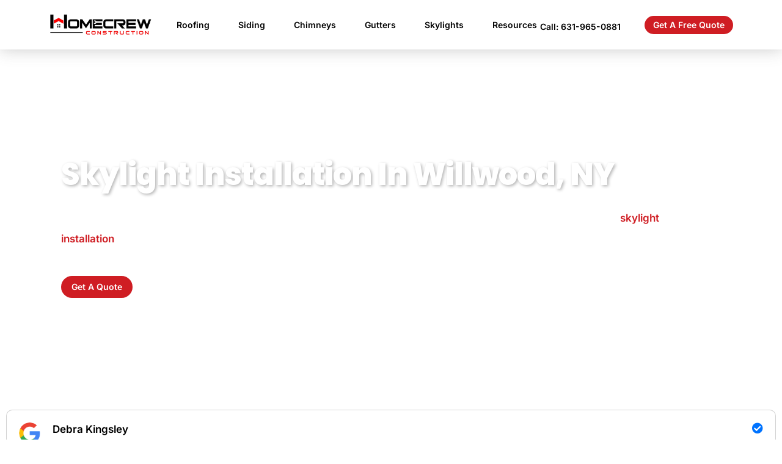

--- FILE ---
content_type: text/html; charset=UTF-8
request_url: https://homecrewconstruction.com/skylight-installation-willwood-ny/
body_size: 35431
content:
<!doctype html>
<html lang="en-US">
<head><meta charset="UTF-8"><script>if(navigator.userAgent.match(/MSIE|Internet Explorer/i)||navigator.userAgent.match(/Trident\/7\..*?rv:11/i)){var href=document.location.href;if(!href.match(/[?&]nowprocket/)){if(href.indexOf("?")==-1){if(href.indexOf("#")==-1){document.location.href=href+"?nowprocket=1"}else{document.location.href=href.replace("#","?nowprocket=1#")}}else{if(href.indexOf("#")==-1){document.location.href=href+"&nowprocket=1"}else{document.location.href=href.replace("#","&nowprocket=1#")}}}}</script><script>(()=>{class RocketLazyLoadScripts{constructor(){this.v="2.0.4",this.userEvents=["keydown","keyup","mousedown","mouseup","mousemove","mouseover","mouseout","touchmove","touchstart","touchend","touchcancel","wheel","click","dblclick","input"],this.attributeEvents=["onblur","onclick","oncontextmenu","ondblclick","onfocus","onmousedown","onmouseenter","onmouseleave","onmousemove","onmouseout","onmouseover","onmouseup","onmousewheel","onscroll","onsubmit"]}async t(){this.i(),this.o(),/iP(ad|hone)/.test(navigator.userAgent)&&this.h(),this.u(),this.l(this),this.m(),this.k(this),this.p(this),this._(),await Promise.all([this.R(),this.L()]),this.lastBreath=Date.now(),this.S(this),this.P(),this.D(),this.O(),this.M(),await this.C(this.delayedScripts.normal),await this.C(this.delayedScripts.defer),await this.C(this.delayedScripts.async),await this.T(),await this.F(),await this.j(),await this.A(),window.dispatchEvent(new Event("rocket-allScriptsLoaded")),this.everythingLoaded=!0,this.lastTouchEnd&&await new Promise(t=>setTimeout(t,500-Date.now()+this.lastTouchEnd)),this.I(),this.H(),this.U(),this.W()}i(){this.CSPIssue=sessionStorage.getItem("rocketCSPIssue"),document.addEventListener("securitypolicyviolation",t=>{this.CSPIssue||"script-src-elem"!==t.violatedDirective||"data"!==t.blockedURI||(this.CSPIssue=!0,sessionStorage.setItem("rocketCSPIssue",!0))},{isRocket:!0})}o(){window.addEventListener("pageshow",t=>{this.persisted=t.persisted,this.realWindowLoadedFired=!0},{isRocket:!0}),window.addEventListener("pagehide",()=>{this.onFirstUserAction=null},{isRocket:!0})}h(){let t;function e(e){t=e}window.addEventListener("touchstart",e,{isRocket:!0}),window.addEventListener("touchend",function i(o){o.changedTouches[0]&&t.changedTouches[0]&&Math.abs(o.changedTouches[0].pageX-t.changedTouches[0].pageX)<10&&Math.abs(o.changedTouches[0].pageY-t.changedTouches[0].pageY)<10&&o.timeStamp-t.timeStamp<200&&(window.removeEventListener("touchstart",e,{isRocket:!0}),window.removeEventListener("touchend",i,{isRocket:!0}),"INPUT"===o.target.tagName&&"text"===o.target.type||(o.target.dispatchEvent(new TouchEvent("touchend",{target:o.target,bubbles:!0})),o.target.dispatchEvent(new MouseEvent("mouseover",{target:o.target,bubbles:!0})),o.target.dispatchEvent(new PointerEvent("click",{target:o.target,bubbles:!0,cancelable:!0,detail:1,clientX:o.changedTouches[0].clientX,clientY:o.changedTouches[0].clientY})),event.preventDefault()))},{isRocket:!0})}q(t){this.userActionTriggered||("mousemove"!==t.type||this.firstMousemoveIgnored?"keyup"===t.type||"mouseover"===t.type||"mouseout"===t.type||(this.userActionTriggered=!0,this.onFirstUserAction&&this.onFirstUserAction()):this.firstMousemoveIgnored=!0),"click"===t.type&&t.preventDefault(),t.stopPropagation(),t.stopImmediatePropagation(),"touchstart"===this.lastEvent&&"touchend"===t.type&&(this.lastTouchEnd=Date.now()),"click"===t.type&&(this.lastTouchEnd=0),this.lastEvent=t.type,t.composedPath&&t.composedPath()[0].getRootNode()instanceof ShadowRoot&&(t.rocketTarget=t.composedPath()[0]),this.savedUserEvents.push(t)}u(){this.savedUserEvents=[],this.userEventHandler=this.q.bind(this),this.userEvents.forEach(t=>window.addEventListener(t,this.userEventHandler,{passive:!1,isRocket:!0})),document.addEventListener("visibilitychange",this.userEventHandler,{isRocket:!0})}U(){this.userEvents.forEach(t=>window.removeEventListener(t,this.userEventHandler,{passive:!1,isRocket:!0})),document.removeEventListener("visibilitychange",this.userEventHandler,{isRocket:!0}),this.savedUserEvents.forEach(t=>{(t.rocketTarget||t.target).dispatchEvent(new window[t.constructor.name](t.type,t))})}m(){const t="return false",e=Array.from(this.attributeEvents,t=>"data-rocket-"+t),i="["+this.attributeEvents.join("],[")+"]",o="[data-rocket-"+this.attributeEvents.join("],[data-rocket-")+"]",s=(e,i,o)=>{o&&o!==t&&(e.setAttribute("data-rocket-"+i,o),e["rocket"+i]=new Function("event",o),e.setAttribute(i,t))};new MutationObserver(t=>{for(const n of t)"attributes"===n.type&&(n.attributeName.startsWith("data-rocket-")||this.everythingLoaded?n.attributeName.startsWith("data-rocket-")&&this.everythingLoaded&&this.N(n.target,n.attributeName.substring(12)):s(n.target,n.attributeName,n.target.getAttribute(n.attributeName))),"childList"===n.type&&n.addedNodes.forEach(t=>{if(t.nodeType===Node.ELEMENT_NODE)if(this.everythingLoaded)for(const i of[t,...t.querySelectorAll(o)])for(const t of i.getAttributeNames())e.includes(t)&&this.N(i,t.substring(12));else for(const e of[t,...t.querySelectorAll(i)])for(const t of e.getAttributeNames())this.attributeEvents.includes(t)&&s(e,t,e.getAttribute(t))})}).observe(document,{subtree:!0,childList:!0,attributeFilter:[...this.attributeEvents,...e]})}I(){this.attributeEvents.forEach(t=>{document.querySelectorAll("[data-rocket-"+t+"]").forEach(e=>{this.N(e,t)})})}N(t,e){const i=t.getAttribute("data-rocket-"+e);i&&(t.setAttribute(e,i),t.removeAttribute("data-rocket-"+e))}k(t){Object.defineProperty(HTMLElement.prototype,"onclick",{get(){return this.rocketonclick||null},set(e){this.rocketonclick=e,this.setAttribute(t.everythingLoaded?"onclick":"data-rocket-onclick","this.rocketonclick(event)")}})}S(t){function e(e,i){let o=e[i];e[i]=null,Object.defineProperty(e,i,{get:()=>o,set(s){t.everythingLoaded?o=s:e["rocket"+i]=o=s}})}e(document,"onreadystatechange"),e(window,"onload"),e(window,"onpageshow");try{Object.defineProperty(document,"readyState",{get:()=>t.rocketReadyState,set(e){t.rocketReadyState=e},configurable:!0}),document.readyState="loading"}catch(t){console.log("WPRocket DJE readyState conflict, bypassing")}}l(t){this.originalAddEventListener=EventTarget.prototype.addEventListener,this.originalRemoveEventListener=EventTarget.prototype.removeEventListener,this.savedEventListeners=[],EventTarget.prototype.addEventListener=function(e,i,o){o&&o.isRocket||!t.B(e,this)&&!t.userEvents.includes(e)||t.B(e,this)&&!t.userActionTriggered||e.startsWith("rocket-")||t.everythingLoaded?t.originalAddEventListener.call(this,e,i,o):(t.savedEventListeners.push({target:this,remove:!1,type:e,func:i,options:o}),"mouseenter"!==e&&"mouseleave"!==e||t.originalAddEventListener.call(this,e,t.savedUserEvents.push,o))},EventTarget.prototype.removeEventListener=function(e,i,o){o&&o.isRocket||!t.B(e,this)&&!t.userEvents.includes(e)||t.B(e,this)&&!t.userActionTriggered||e.startsWith("rocket-")||t.everythingLoaded?t.originalRemoveEventListener.call(this,e,i,o):t.savedEventListeners.push({target:this,remove:!0,type:e,func:i,options:o})}}J(t,e){this.savedEventListeners=this.savedEventListeners.filter(i=>{let o=i.type,s=i.target||window;return e!==o||t!==s||(this.B(o,s)&&(i.type="rocket-"+o),this.$(i),!1)})}H(){EventTarget.prototype.addEventListener=this.originalAddEventListener,EventTarget.prototype.removeEventListener=this.originalRemoveEventListener,this.savedEventListeners.forEach(t=>this.$(t))}$(t){t.remove?this.originalRemoveEventListener.call(t.target,t.type,t.func,t.options):this.originalAddEventListener.call(t.target,t.type,t.func,t.options)}p(t){let e;function i(e){return t.everythingLoaded?e:e.split(" ").map(t=>"load"===t||t.startsWith("load.")?"rocket-jquery-load":t).join(" ")}function o(o){function s(e){const s=o.fn[e];o.fn[e]=o.fn.init.prototype[e]=function(){return this[0]===window&&t.userActionTriggered&&("string"==typeof arguments[0]||arguments[0]instanceof String?arguments[0]=i(arguments[0]):"object"==typeof arguments[0]&&Object.keys(arguments[0]).forEach(t=>{const e=arguments[0][t];delete arguments[0][t],arguments[0][i(t)]=e})),s.apply(this,arguments),this}}if(o&&o.fn&&!t.allJQueries.includes(o)){const e={DOMContentLoaded:[],"rocket-DOMContentLoaded":[]};for(const t in e)document.addEventListener(t,()=>{e[t].forEach(t=>t())},{isRocket:!0});o.fn.ready=o.fn.init.prototype.ready=function(i){function s(){parseInt(o.fn.jquery)>2?setTimeout(()=>i.bind(document)(o)):i.bind(document)(o)}return"function"==typeof i&&(t.realDomReadyFired?!t.userActionTriggered||t.fauxDomReadyFired?s():e["rocket-DOMContentLoaded"].push(s):e.DOMContentLoaded.push(s)),o([])},s("on"),s("one"),s("off"),t.allJQueries.push(o)}e=o}t.allJQueries=[],o(window.jQuery),Object.defineProperty(window,"jQuery",{get:()=>e,set(t){o(t)}})}P(){const t=new Map;document.write=document.writeln=function(e){const i=document.currentScript,o=document.createRange(),s=i.parentElement;let n=t.get(i);void 0===n&&(n=i.nextSibling,t.set(i,n));const c=document.createDocumentFragment();o.setStart(c,0),c.appendChild(o.createContextualFragment(e)),s.insertBefore(c,n)}}async R(){return new Promise(t=>{this.userActionTriggered?t():this.onFirstUserAction=t})}async L(){return new Promise(t=>{document.addEventListener("DOMContentLoaded",()=>{this.realDomReadyFired=!0,t()},{isRocket:!0})})}async j(){return this.realWindowLoadedFired?Promise.resolve():new Promise(t=>{window.addEventListener("load",t,{isRocket:!0})})}M(){this.pendingScripts=[];this.scriptsMutationObserver=new MutationObserver(t=>{for(const e of t)e.addedNodes.forEach(t=>{"SCRIPT"!==t.tagName||t.noModule||t.isWPRocket||this.pendingScripts.push({script:t,promise:new Promise(e=>{const i=()=>{const i=this.pendingScripts.findIndex(e=>e.script===t);i>=0&&this.pendingScripts.splice(i,1),e()};t.addEventListener("load",i,{isRocket:!0}),t.addEventListener("error",i,{isRocket:!0}),setTimeout(i,1e3)})})})}),this.scriptsMutationObserver.observe(document,{childList:!0,subtree:!0})}async F(){await this.X(),this.pendingScripts.length?(await this.pendingScripts[0].promise,await this.F()):this.scriptsMutationObserver.disconnect()}D(){this.delayedScripts={normal:[],async:[],defer:[]},document.querySelectorAll("script[type$=rocketlazyloadscript]").forEach(t=>{t.hasAttribute("data-rocket-src")?t.hasAttribute("async")&&!1!==t.async?this.delayedScripts.async.push(t):t.hasAttribute("defer")&&!1!==t.defer||"module"===t.getAttribute("data-rocket-type")?this.delayedScripts.defer.push(t):this.delayedScripts.normal.push(t):this.delayedScripts.normal.push(t)})}async _(){await this.L();let t=[];document.querySelectorAll("script[type$=rocketlazyloadscript][data-rocket-src]").forEach(e=>{let i=e.getAttribute("data-rocket-src");if(i&&!i.startsWith("data:")){i.startsWith("//")&&(i=location.protocol+i);try{const o=new URL(i).origin;o!==location.origin&&t.push({src:o,crossOrigin:e.crossOrigin||"module"===e.getAttribute("data-rocket-type")})}catch(t){}}}),t=[...new Map(t.map(t=>[JSON.stringify(t),t])).values()],this.Y(t,"preconnect")}async G(t){if(await this.K(),!0!==t.noModule||!("noModule"in HTMLScriptElement.prototype))return new Promise(e=>{let i;function o(){(i||t).setAttribute("data-rocket-status","executed"),e()}try{if(navigator.userAgent.includes("Firefox/")||""===navigator.vendor||this.CSPIssue)i=document.createElement("script"),[...t.attributes].forEach(t=>{let e=t.nodeName;"type"!==e&&("data-rocket-type"===e&&(e="type"),"data-rocket-src"===e&&(e="src"),i.setAttribute(e,t.nodeValue))}),t.text&&(i.text=t.text),t.nonce&&(i.nonce=t.nonce),i.hasAttribute("src")?(i.addEventListener("load",o,{isRocket:!0}),i.addEventListener("error",()=>{i.setAttribute("data-rocket-status","failed-network"),e()},{isRocket:!0}),setTimeout(()=>{i.isConnected||e()},1)):(i.text=t.text,o()),i.isWPRocket=!0,t.parentNode.replaceChild(i,t);else{const i=t.getAttribute("data-rocket-type"),s=t.getAttribute("data-rocket-src");i?(t.type=i,t.removeAttribute("data-rocket-type")):t.removeAttribute("type"),t.addEventListener("load",o,{isRocket:!0}),t.addEventListener("error",i=>{this.CSPIssue&&i.target.src.startsWith("data:")?(console.log("WPRocket: CSP fallback activated"),t.removeAttribute("src"),this.G(t).then(e)):(t.setAttribute("data-rocket-status","failed-network"),e())},{isRocket:!0}),s?(t.fetchPriority="high",t.removeAttribute("data-rocket-src"),t.src=s):t.src="data:text/javascript;base64,"+window.btoa(unescape(encodeURIComponent(t.text)))}}catch(i){t.setAttribute("data-rocket-status","failed-transform"),e()}});t.setAttribute("data-rocket-status","skipped")}async C(t){const e=t.shift();return e?(e.isConnected&&await this.G(e),this.C(t)):Promise.resolve()}O(){this.Y([...this.delayedScripts.normal,...this.delayedScripts.defer,...this.delayedScripts.async],"preload")}Y(t,e){this.trash=this.trash||[];let i=!0;var o=document.createDocumentFragment();t.forEach(t=>{const s=t.getAttribute&&t.getAttribute("data-rocket-src")||t.src;if(s&&!s.startsWith("data:")){const n=document.createElement("link");n.href=s,n.rel=e,"preconnect"!==e&&(n.as="script",n.fetchPriority=i?"high":"low"),t.getAttribute&&"module"===t.getAttribute("data-rocket-type")&&(n.crossOrigin=!0),t.crossOrigin&&(n.crossOrigin=t.crossOrigin),t.integrity&&(n.integrity=t.integrity),t.nonce&&(n.nonce=t.nonce),o.appendChild(n),this.trash.push(n),i=!1}}),document.head.appendChild(o)}W(){this.trash.forEach(t=>t.remove())}async T(){try{document.readyState="interactive"}catch(t){}this.fauxDomReadyFired=!0;try{await this.K(),this.J(document,"readystatechange"),document.dispatchEvent(new Event("rocket-readystatechange")),await this.K(),document.rocketonreadystatechange&&document.rocketonreadystatechange(),await this.K(),this.J(document,"DOMContentLoaded"),document.dispatchEvent(new Event("rocket-DOMContentLoaded")),await this.K(),this.J(window,"DOMContentLoaded"),window.dispatchEvent(new Event("rocket-DOMContentLoaded"))}catch(t){console.error(t)}}async A(){try{document.readyState="complete"}catch(t){}try{await this.K(),this.J(document,"readystatechange"),document.dispatchEvent(new Event("rocket-readystatechange")),await this.K(),document.rocketonreadystatechange&&document.rocketonreadystatechange(),await this.K(),this.J(window,"load"),window.dispatchEvent(new Event("rocket-load")),await this.K(),window.rocketonload&&window.rocketonload(),await this.K(),this.allJQueries.forEach(t=>t(window).trigger("rocket-jquery-load")),await this.K(),this.J(window,"pageshow");const t=new Event("rocket-pageshow");t.persisted=this.persisted,window.dispatchEvent(t),await this.K(),window.rocketonpageshow&&window.rocketonpageshow({persisted:this.persisted})}catch(t){console.error(t)}}async K(){Date.now()-this.lastBreath>45&&(await this.X(),this.lastBreath=Date.now())}async X(){return document.hidden?new Promise(t=>setTimeout(t)):new Promise(t=>requestAnimationFrame(t))}B(t,e){return e===document&&"readystatechange"===t||(e===document&&"DOMContentLoaded"===t||(e===window&&"DOMContentLoaded"===t||(e===window&&"load"===t||e===window&&"pageshow"===t)))}static run(){(new RocketLazyLoadScripts).t()}}RocketLazyLoadScripts.run()})();</script>
	
	<meta name="google-site-verification" content="BAichkUqhA4dxz0vXmA22gFMDcKtO93QS7xrpBzDBbA" />
	<meta name="viewport" content="width=device-width, initial-scale=1">
	<link rel="profile" href="https://gmpg.org/xfn/11">
	<meta name='robots' content='index, follow, max-image-preview:large, max-snippet:-1, max-video-preview:-1' />

            <script data-no-defer="1" data-ezscrex="false" data-cfasync="false" data-pagespeed-no-defer data-cookieconsent="ignore">
                var ctPublicFunctions = {"_ajax_nonce":"5ce4fecc07","_rest_nonce":"55446c4c28","_ajax_url":"\/wp-admin\/admin-ajax.php","_rest_url":"https:\/\/homecrewconstruction.com\/wp-json\/","data__cookies_type":"none","data__ajax_type":"rest","data__bot_detector_enabled":"1","data__frontend_data_log_enabled":1,"cookiePrefix":"","wprocket_detected":true,"host_url":"homecrewconstruction.com","text__ee_click_to_select":"Click to select the whole data","text__ee_original_email":"The complete one is","text__ee_got_it":"Got it","text__ee_blocked":"Blocked","text__ee_cannot_connect":"Cannot connect","text__ee_cannot_decode":"Can not decode email. Unknown reason","text__ee_email_decoder":"CleanTalk email decoder","text__ee_wait_for_decoding":"The magic is on the way!","text__ee_decoding_process":"Please wait a few seconds while we decode the contact data."}
            </script>
        
            <script data-no-defer="1" data-ezscrex="false" data-cfasync="false" data-pagespeed-no-defer data-cookieconsent="ignore">
                var ctPublic = {"_ajax_nonce":"5ce4fecc07","settings__forms__check_internal":"0","settings__forms__check_external":"0","settings__forms__force_protection":0,"settings__forms__search_test":"1","settings__data__bot_detector_enabled":"1","settings__sfw__anti_crawler":0,"blog_home":"https:\/\/homecrewconstruction.com\/","pixel__setting":"3","pixel__enabled":true,"pixel__url":null,"data__email_check_before_post":"1","data__email_check_exist_post":0,"data__cookies_type":"none","data__key_is_ok":true,"data__visible_fields_required":true,"wl_brandname":"Anti-Spam by CleanTalk","wl_brandname_short":"CleanTalk","ct_checkjs_key":"eedb008b321c3c14ad8543125d21d521ec068c8055021844af36d04483004021","emailEncoderPassKey":"86816f268887739f391fd52e2e389d82","bot_detector_forms_excluded":"W10=","advancedCacheExists":true,"varnishCacheExists":false,"wc_ajax_add_to_cart":false,"theRealPerson":{"phrases":{"trpHeading":"The Real Person Badge!","trpContent1":"The commenter acts as a real person and verified as not a bot.","trpContent2":"Passed all tests against spam bots. Anti-Spam by CleanTalk.","trpContentLearnMore":"Learn more"},"trpContentLink":"https:\/\/cleantalk.org\/the-real-person?utm_id=&amp;utm_term=&amp;utm_source=admin_side&amp;utm_medium=trp_badge&amp;utm_content=trp_badge_link_click&amp;utm_campaign=apbct_links","imgPersonUrl":"https:\/\/homecrewconstruction.com\/wp-content\/plugins\/cleantalk-spam-protect\/css\/images\/real_user.svg","imgShieldUrl":"https:\/\/homecrewconstruction.com\/wp-content\/plugins\/cleantalk-spam-protect\/css\/images\/shield.svg"}}
            </script>
        
<!-- Google Tag Manager for WordPress by gtm4wp.com -->
<script data-cfasync="false" data-pagespeed-no-defer>
	var gtm4wp_datalayer_name = "dataLayer";
	var dataLayer = dataLayer || [];
</script>
<!-- End Google Tag Manager for WordPress by gtm4wp.com -->
	<!-- This site is optimized with the Yoast SEO plugin v26.3 - https://yoast.com/wordpress/plugins/seo/ -->
	<title>Skylight Installation Willwood, NY | Home Crew Construction</title>
	<meta name="description" content="Discover premier skylight installation in Willwood, NY with Home Crew Construction. Enhance your home aesthetics with our expert services." />
	<link rel="canonical" href="https://homecrewconstruction.com/skylight-installation-willwood-ny/" />
	<meta property="og:locale" content="en_US" />
	<meta property="og:type" content="article" />
	<meta property="og:title" content="Skylight Installation Willwood, NY | Home Crew Construction" />
	<meta property="og:description" content="Discover premier skylight installation in Willwood, NY with Home Crew Construction. Enhance your home aesthetics with our expert services." />
	<meta property="og:url" content="https://homecrewconstruction.com/skylight-installation-willwood-ny/" />
	<meta property="og:site_name" content="HomeCrew Construction" />
	<meta name="twitter:card" content="summary_large_image" />
	<script type="application/ld+json" class="yoast-schema-graph">{"@context":"https://schema.org","@graph":[{"@type":"WebPage","@id":"https://homecrewconstruction.com/skylight-installation-willwood-ny/","url":"https://homecrewconstruction.com/skylight-installation-willwood-ny/","name":"Skylight Installation Willwood, NY | Home Crew Construction","isPartOf":{"@id":"https://homecrewconstruction.com/#website"},"datePublished":"2024-01-31T15:57:24+00:00","description":"Discover premier skylight installation in Willwood, NY with Home Crew Construction. Enhance your home aesthetics with our expert services.","breadcrumb":{"@id":"https://homecrewconstruction.com/skylight-installation-willwood-ny/#breadcrumb"},"inLanguage":"en-US","potentialAction":[{"@type":"ReadAction","target":["https://homecrewconstruction.com/skylight-installation-willwood-ny/"]}]},{"@type":"BreadcrumbList","@id":"https://homecrewconstruction.com/skylight-installation-willwood-ny/#breadcrumb","itemListElement":[{"@type":"ListItem","position":1,"name":"Home","item":"https://homecrewconstruction.com/"},{"@type":"ListItem","position":2,"name":"Skylight Installation Willwood, NY"}]},{"@type":"WebSite","@id":"https://homecrewconstruction.com/#website","url":"https://homecrewconstruction.com/","name":"HomeCrew Construction","description":"","publisher":{"@id":"https://homecrewconstruction.com/#organization"},"potentialAction":[{"@type":"SearchAction","target":{"@type":"EntryPoint","urlTemplate":"https://homecrewconstruction.com/?s={search_term_string}"},"query-input":{"@type":"PropertyValueSpecification","valueRequired":true,"valueName":"search_term_string"}}],"inLanguage":"en-US"},{"@type":["Organization","Place"],"@id":"https://homecrewconstruction.com/#organization","name":"Home Crew Construction","url":"https://homecrewconstruction.com/","logo":{"@id":"https://homecrewconstruction.com/skylight-installation-willwood-ny/#local-main-organization-logo"},"image":{"@id":"https://homecrewconstruction.com/skylight-installation-willwood-ny/#local-main-organization-logo"},"telephone":[],"openingHoursSpecification":[{"@type":"OpeningHoursSpecification","dayOfWeek":["Monday","Tuesday","Wednesday","Thursday","Friday","Saturday","Sunday"],"opens":"09:00","closes":"17:00"}]},{"@type":"ImageObject","inLanguage":"en-US","@id":"https://homecrewconstruction.com/skylight-installation-willwood-ny/#local-main-organization-logo","url":"https://homecrewconstruction.com/wp-content/uploads/2023/08/Home-Crew-Construction-Logo.png","contentUrl":"https://homecrewconstruction.com/wp-content/uploads/2023/08/Home-Crew-Construction-Logo.png","width":532,"height":110,"caption":"Home Crew Construction"}]}</script>
	<!-- / Yoast SEO plugin. -->


<link rel='dns-prefetch' href='//moderate.cleantalk.org' />
<link rel='dns-prefetch' href='//www.googletagmanager.com' />

<link rel="alternate" type="application/rss+xml" title="HomeCrew Construction &raquo; Feed" href="https://homecrewconstruction.com/feed/" />
<link rel="alternate" type="application/rss+xml" title="HomeCrew Construction &raquo; Comments Feed" href="https://homecrewconstruction.com/comments/feed/" />
<link rel="alternate" type="application/rss+xml" title="HomeCrew Construction &raquo; Skylight Installation Willwood, NY Comments Feed" href="https://homecrewconstruction.com/skylight-installation-willwood-ny/feed/" />
<link rel="alternate" title="oEmbed (JSON)" type="application/json+oembed" href="https://homecrewconstruction.com/wp-json/oembed/1.0/embed?url=https%3A%2F%2Fhomecrewconstruction.com%2Fskylight-installation-willwood-ny%2F" />
<link rel="alternate" title="oEmbed (XML)" type="text/xml+oembed" href="https://homecrewconstruction.com/wp-json/oembed/1.0/embed?url=https%3A%2F%2Fhomecrewconstruction.com%2Fskylight-installation-willwood-ny%2F&#038;format=xml" />
<style id='wp-img-auto-sizes-contain-inline-css'>
img:is([sizes=auto i],[sizes^="auto," i]){contain-intrinsic-size:3000px 1500px}
/*# sourceURL=wp-img-auto-sizes-contain-inline-css */
</style>
<style id='wp-emoji-styles-inline-css'>

	img.wp-smiley, img.emoji {
		display: inline !important;
		border: none !important;
		box-shadow: none !important;
		height: 1em !important;
		width: 1em !important;
		margin: 0 0.07em !important;
		vertical-align: -0.1em !important;
		background: none !important;
		padding: 0 !important;
	}
/*# sourceURL=wp-emoji-styles-inline-css */
</style>
<link rel='stylesheet' id='wp-block-library-css' href='https://homecrewconstruction.com/wp-includes/css/dist/block-library/style.min.css?ver=6.9' media='all' />
<style id='global-styles-inline-css'>
:root{--wp--preset--aspect-ratio--square: 1;--wp--preset--aspect-ratio--4-3: 4/3;--wp--preset--aspect-ratio--3-4: 3/4;--wp--preset--aspect-ratio--3-2: 3/2;--wp--preset--aspect-ratio--2-3: 2/3;--wp--preset--aspect-ratio--16-9: 16/9;--wp--preset--aspect-ratio--9-16: 9/16;--wp--preset--color--black: #000000;--wp--preset--color--cyan-bluish-gray: #abb8c3;--wp--preset--color--white: #ffffff;--wp--preset--color--pale-pink: #f78da7;--wp--preset--color--vivid-red: #cf2e2e;--wp--preset--color--luminous-vivid-orange: #ff6900;--wp--preset--color--luminous-vivid-amber: #fcb900;--wp--preset--color--light-green-cyan: #7bdcb5;--wp--preset--color--vivid-green-cyan: #00d084;--wp--preset--color--pale-cyan-blue: #8ed1fc;--wp--preset--color--vivid-cyan-blue: #0693e3;--wp--preset--color--vivid-purple: #9b51e0;--wp--preset--gradient--vivid-cyan-blue-to-vivid-purple: linear-gradient(135deg,rgb(6,147,227) 0%,rgb(155,81,224) 100%);--wp--preset--gradient--light-green-cyan-to-vivid-green-cyan: linear-gradient(135deg,rgb(122,220,180) 0%,rgb(0,208,130) 100%);--wp--preset--gradient--luminous-vivid-amber-to-luminous-vivid-orange: linear-gradient(135deg,rgb(252,185,0) 0%,rgb(255,105,0) 100%);--wp--preset--gradient--luminous-vivid-orange-to-vivid-red: linear-gradient(135deg,rgb(255,105,0) 0%,rgb(207,46,46) 100%);--wp--preset--gradient--very-light-gray-to-cyan-bluish-gray: linear-gradient(135deg,rgb(238,238,238) 0%,rgb(169,184,195) 100%);--wp--preset--gradient--cool-to-warm-spectrum: linear-gradient(135deg,rgb(74,234,220) 0%,rgb(151,120,209) 20%,rgb(207,42,186) 40%,rgb(238,44,130) 60%,rgb(251,105,98) 80%,rgb(254,248,76) 100%);--wp--preset--gradient--blush-light-purple: linear-gradient(135deg,rgb(255,206,236) 0%,rgb(152,150,240) 100%);--wp--preset--gradient--blush-bordeaux: linear-gradient(135deg,rgb(254,205,165) 0%,rgb(254,45,45) 50%,rgb(107,0,62) 100%);--wp--preset--gradient--luminous-dusk: linear-gradient(135deg,rgb(255,203,112) 0%,rgb(199,81,192) 50%,rgb(65,88,208) 100%);--wp--preset--gradient--pale-ocean: linear-gradient(135deg,rgb(255,245,203) 0%,rgb(182,227,212) 50%,rgb(51,167,181) 100%);--wp--preset--gradient--electric-grass: linear-gradient(135deg,rgb(202,248,128) 0%,rgb(113,206,126) 100%);--wp--preset--gradient--midnight: linear-gradient(135deg,rgb(2,3,129) 0%,rgb(40,116,252) 100%);--wp--preset--font-size--small: 13px;--wp--preset--font-size--medium: 20px;--wp--preset--font-size--large: 36px;--wp--preset--font-size--x-large: 42px;--wp--preset--spacing--20: 0.44rem;--wp--preset--spacing--30: 0.67rem;--wp--preset--spacing--40: 1rem;--wp--preset--spacing--50: 1.5rem;--wp--preset--spacing--60: 2.25rem;--wp--preset--spacing--70: 3.38rem;--wp--preset--spacing--80: 5.06rem;--wp--preset--shadow--natural: 6px 6px 9px rgba(0, 0, 0, 0.2);--wp--preset--shadow--deep: 12px 12px 50px rgba(0, 0, 0, 0.4);--wp--preset--shadow--sharp: 6px 6px 0px rgba(0, 0, 0, 0.2);--wp--preset--shadow--outlined: 6px 6px 0px -3px rgb(255, 255, 255), 6px 6px rgb(0, 0, 0);--wp--preset--shadow--crisp: 6px 6px 0px rgb(0, 0, 0);}:root { --wp--style--global--content-size: 800px;--wp--style--global--wide-size: 1200px; }:where(body) { margin: 0; }.wp-site-blocks > .alignleft { float: left; margin-right: 2em; }.wp-site-blocks > .alignright { float: right; margin-left: 2em; }.wp-site-blocks > .aligncenter { justify-content: center; margin-left: auto; margin-right: auto; }:where(.wp-site-blocks) > * { margin-block-start: 24px; margin-block-end: 0; }:where(.wp-site-blocks) > :first-child { margin-block-start: 0; }:where(.wp-site-blocks) > :last-child { margin-block-end: 0; }:root { --wp--style--block-gap: 24px; }:root :where(.is-layout-flow) > :first-child{margin-block-start: 0;}:root :where(.is-layout-flow) > :last-child{margin-block-end: 0;}:root :where(.is-layout-flow) > *{margin-block-start: 24px;margin-block-end: 0;}:root :where(.is-layout-constrained) > :first-child{margin-block-start: 0;}:root :where(.is-layout-constrained) > :last-child{margin-block-end: 0;}:root :where(.is-layout-constrained) > *{margin-block-start: 24px;margin-block-end: 0;}:root :where(.is-layout-flex){gap: 24px;}:root :where(.is-layout-grid){gap: 24px;}.is-layout-flow > .alignleft{float: left;margin-inline-start: 0;margin-inline-end: 2em;}.is-layout-flow > .alignright{float: right;margin-inline-start: 2em;margin-inline-end: 0;}.is-layout-flow > .aligncenter{margin-left: auto !important;margin-right: auto !important;}.is-layout-constrained > .alignleft{float: left;margin-inline-start: 0;margin-inline-end: 2em;}.is-layout-constrained > .alignright{float: right;margin-inline-start: 2em;margin-inline-end: 0;}.is-layout-constrained > .aligncenter{margin-left: auto !important;margin-right: auto !important;}.is-layout-constrained > :where(:not(.alignleft):not(.alignright):not(.alignfull)){max-width: var(--wp--style--global--content-size);margin-left: auto !important;margin-right: auto !important;}.is-layout-constrained > .alignwide{max-width: var(--wp--style--global--wide-size);}body .is-layout-flex{display: flex;}.is-layout-flex{flex-wrap: wrap;align-items: center;}.is-layout-flex > :is(*, div){margin: 0;}body .is-layout-grid{display: grid;}.is-layout-grid > :is(*, div){margin: 0;}body{padding-top: 0px;padding-right: 0px;padding-bottom: 0px;padding-left: 0px;}a:where(:not(.wp-element-button)){text-decoration: underline;}:root :where(.wp-element-button, .wp-block-button__link){background-color: #32373c;border-width: 0;color: #fff;font-family: inherit;font-size: inherit;font-style: inherit;font-weight: inherit;letter-spacing: inherit;line-height: inherit;padding-top: calc(0.667em + 2px);padding-right: calc(1.333em + 2px);padding-bottom: calc(0.667em + 2px);padding-left: calc(1.333em + 2px);text-decoration: none;text-transform: inherit;}.has-black-color{color: var(--wp--preset--color--black) !important;}.has-cyan-bluish-gray-color{color: var(--wp--preset--color--cyan-bluish-gray) !important;}.has-white-color{color: var(--wp--preset--color--white) !important;}.has-pale-pink-color{color: var(--wp--preset--color--pale-pink) !important;}.has-vivid-red-color{color: var(--wp--preset--color--vivid-red) !important;}.has-luminous-vivid-orange-color{color: var(--wp--preset--color--luminous-vivid-orange) !important;}.has-luminous-vivid-amber-color{color: var(--wp--preset--color--luminous-vivid-amber) !important;}.has-light-green-cyan-color{color: var(--wp--preset--color--light-green-cyan) !important;}.has-vivid-green-cyan-color{color: var(--wp--preset--color--vivid-green-cyan) !important;}.has-pale-cyan-blue-color{color: var(--wp--preset--color--pale-cyan-blue) !important;}.has-vivid-cyan-blue-color{color: var(--wp--preset--color--vivid-cyan-blue) !important;}.has-vivid-purple-color{color: var(--wp--preset--color--vivid-purple) !important;}.has-black-background-color{background-color: var(--wp--preset--color--black) !important;}.has-cyan-bluish-gray-background-color{background-color: var(--wp--preset--color--cyan-bluish-gray) !important;}.has-white-background-color{background-color: var(--wp--preset--color--white) !important;}.has-pale-pink-background-color{background-color: var(--wp--preset--color--pale-pink) !important;}.has-vivid-red-background-color{background-color: var(--wp--preset--color--vivid-red) !important;}.has-luminous-vivid-orange-background-color{background-color: var(--wp--preset--color--luminous-vivid-orange) !important;}.has-luminous-vivid-amber-background-color{background-color: var(--wp--preset--color--luminous-vivid-amber) !important;}.has-light-green-cyan-background-color{background-color: var(--wp--preset--color--light-green-cyan) !important;}.has-vivid-green-cyan-background-color{background-color: var(--wp--preset--color--vivid-green-cyan) !important;}.has-pale-cyan-blue-background-color{background-color: var(--wp--preset--color--pale-cyan-blue) !important;}.has-vivid-cyan-blue-background-color{background-color: var(--wp--preset--color--vivid-cyan-blue) !important;}.has-vivid-purple-background-color{background-color: var(--wp--preset--color--vivid-purple) !important;}.has-black-border-color{border-color: var(--wp--preset--color--black) !important;}.has-cyan-bluish-gray-border-color{border-color: var(--wp--preset--color--cyan-bluish-gray) !important;}.has-white-border-color{border-color: var(--wp--preset--color--white) !important;}.has-pale-pink-border-color{border-color: var(--wp--preset--color--pale-pink) !important;}.has-vivid-red-border-color{border-color: var(--wp--preset--color--vivid-red) !important;}.has-luminous-vivid-orange-border-color{border-color: var(--wp--preset--color--luminous-vivid-orange) !important;}.has-luminous-vivid-amber-border-color{border-color: var(--wp--preset--color--luminous-vivid-amber) !important;}.has-light-green-cyan-border-color{border-color: var(--wp--preset--color--light-green-cyan) !important;}.has-vivid-green-cyan-border-color{border-color: var(--wp--preset--color--vivid-green-cyan) !important;}.has-pale-cyan-blue-border-color{border-color: var(--wp--preset--color--pale-cyan-blue) !important;}.has-vivid-cyan-blue-border-color{border-color: var(--wp--preset--color--vivid-cyan-blue) !important;}.has-vivid-purple-border-color{border-color: var(--wp--preset--color--vivid-purple) !important;}.has-vivid-cyan-blue-to-vivid-purple-gradient-background{background: var(--wp--preset--gradient--vivid-cyan-blue-to-vivid-purple) !important;}.has-light-green-cyan-to-vivid-green-cyan-gradient-background{background: var(--wp--preset--gradient--light-green-cyan-to-vivid-green-cyan) !important;}.has-luminous-vivid-amber-to-luminous-vivid-orange-gradient-background{background: var(--wp--preset--gradient--luminous-vivid-amber-to-luminous-vivid-orange) !important;}.has-luminous-vivid-orange-to-vivid-red-gradient-background{background: var(--wp--preset--gradient--luminous-vivid-orange-to-vivid-red) !important;}.has-very-light-gray-to-cyan-bluish-gray-gradient-background{background: var(--wp--preset--gradient--very-light-gray-to-cyan-bluish-gray) !important;}.has-cool-to-warm-spectrum-gradient-background{background: var(--wp--preset--gradient--cool-to-warm-spectrum) !important;}.has-blush-light-purple-gradient-background{background: var(--wp--preset--gradient--blush-light-purple) !important;}.has-blush-bordeaux-gradient-background{background: var(--wp--preset--gradient--blush-bordeaux) !important;}.has-luminous-dusk-gradient-background{background: var(--wp--preset--gradient--luminous-dusk) !important;}.has-pale-ocean-gradient-background{background: var(--wp--preset--gradient--pale-ocean) !important;}.has-electric-grass-gradient-background{background: var(--wp--preset--gradient--electric-grass) !important;}.has-midnight-gradient-background{background: var(--wp--preset--gradient--midnight) !important;}.has-small-font-size{font-size: var(--wp--preset--font-size--small) !important;}.has-medium-font-size{font-size: var(--wp--preset--font-size--medium) !important;}.has-large-font-size{font-size: var(--wp--preset--font-size--large) !important;}.has-x-large-font-size{font-size: var(--wp--preset--font-size--x-large) !important;}
/*# sourceURL=global-styles-inline-css */
</style>

<link rel='stylesheet' id='cleantalk-public-css-css' href='https://homecrewconstruction.com/wp-content/cache/background-css/1/homecrewconstruction.com/wp-content/plugins/cleantalk-spam-protect/css/cleantalk-public.min.css?ver=6.62_1765896081&wpr_t=1769163141' media='all' />
<link rel='stylesheet' id='cleantalk-email-decoder-css-css' href='https://homecrewconstruction.com/wp-content/plugins/cleantalk-spam-protect/css/cleantalk-email-decoder.min.css?ver=6.62_1765896081' media='all' />
<link rel='stylesheet' id='cleantalk-trp-css-css' href='https://homecrewconstruction.com/wp-content/plugins/cleantalk-spam-protect/css/cleantalk-trp.min.css?ver=6.62_1765896081' media='all' />
<link data-minify="1" rel='stylesheet' id='maincss-css' href='https://homecrewconstruction.com/wp-content/cache/min/1/wp-content/plugins/math-captcha-for-elementor-forms/assets/css/main.css?ver=1768963517' media='all' />
<link data-minify="1" rel='stylesheet' id='dashicons-css' href='https://homecrewconstruction.com/wp-content/cache/min/1/wp-includes/css/dashicons.min.css?ver=1768963517' media='all' />
<link data-minify="1" rel='stylesheet' id='hello-elementor-css' href='https://homecrewconstruction.com/wp-content/cache/min/1/wp-content/themes/hello-elementor/assets/css/reset.css?ver=1768963517' media='all' />
<link data-minify="1" rel='stylesheet' id='hello-elementor-theme-style-css' href='https://homecrewconstruction.com/wp-content/cache/min/1/wp-content/themes/hello-elementor/assets/css/theme.css?ver=1768963517' media='all' />
<link data-minify="1" rel='stylesheet' id='hello-elementor-header-footer-css' href='https://homecrewconstruction.com/wp-content/cache/min/1/wp-content/themes/hello-elementor/assets/css/header-footer.css?ver=1768963517' media='all' />
<link rel='stylesheet' id='elementor-frontend-css' href='https://homecrewconstruction.com/wp-content/plugins/elementor/assets/css/frontend.min.css?ver=3.33.0' media='all' />
<link rel='stylesheet' id='elementor-post-56-css' href='https://homecrewconstruction.com/wp-content/uploads/elementor/css/post-56.css?ver=1768963509' media='all' />
<link rel='stylesheet' id='widget-image-css' href='https://homecrewconstruction.com/wp-content/plugins/elementor/assets/css/widget-image.min.css?ver=3.33.0' media='all' />
<link rel='stylesheet' id='widget-nav-menu-css' href='https://homecrewconstruction.com/wp-content/plugins/elementor-pro/assets/css/widget-nav-menu.min.css?ver=3.32.3' media='all' />
<link rel='stylesheet' id='e-sticky-css' href='https://homecrewconstruction.com/wp-content/plugins/elementor-pro/assets/css/modules/sticky.min.css?ver=3.32.3' media='all' />
<link rel='stylesheet' id='widget-heading-css' href='https://homecrewconstruction.com/wp-content/plugins/elementor/assets/css/widget-heading.min.css?ver=3.33.0' media='all' />
<link rel='stylesheet' id='e-animation-fadeInUp-css' href='https://homecrewconstruction.com/wp-content/plugins/elementor/assets/lib/animations/styles/fadeInUp.min.css?ver=3.33.0' media='all' />
<link rel='stylesheet' id='widget-icon-list-css' href='https://homecrewconstruction.com/wp-content/plugins/elementor/assets/css/widget-icon-list.min.css?ver=3.33.0' media='all' />
<link rel='stylesheet' id='widget-social-icons-css' href='https://homecrewconstruction.com/wp-content/plugins/elementor/assets/css/widget-social-icons.min.css?ver=3.33.0' media='all' />
<link rel='stylesheet' id='e-apple-webkit-css' href='https://homecrewconstruction.com/wp-content/plugins/elementor/assets/css/conditionals/apple-webkit.min.css?ver=3.33.0' media='all' />
<link data-minify="1" rel='stylesheet' id='swiper-css' href='https://homecrewconstruction.com/wp-content/cache/min/1/wp-content/plugins/elementor/assets/lib/swiper/v8/css/swiper.min.css?ver=1768963517' media='all' />
<link data-minify="1" rel='stylesheet' id='elementor-icons-css' href='https://homecrewconstruction.com/wp-content/cache/min/1/wp-content/plugins/elementor/assets/lib/eicons/css/elementor-icons.min.css?ver=1768963517' media='all' />
<link rel='stylesheet' id='elementor-post-115-css' href='https://homecrewconstruction.com/wp-content/uploads/elementor/css/post-115.css?ver=1768963509' media='all' />
<link rel='stylesheet' id='elementor-post-135-css' href='https://homecrewconstruction.com/wp-content/cache/background-css/1/homecrewconstruction.com/wp-content/uploads/elementor/css/post-135.css?ver=1768963509&wpr_t=1769163141' media='all' />
<link data-minify="1" rel='stylesheet' id='ekit-widget-styles-css' href='https://homecrewconstruction.com/wp-content/cache/background-css/1/homecrewconstruction.com/wp-content/cache/min/1/wp-content/plugins/elementskit-lite/widgets/init/assets/css/widget-styles.css?ver=1768963517&wpr_t=1769163141' media='all' />
<link data-minify="1" rel='stylesheet' id='ekit-responsive-css' href='https://homecrewconstruction.com/wp-content/cache/min/1/wp-content/plugins/elementskit-lite/widgets/init/assets/css/responsive.css?ver=1768963517' media='all' />
<link rel='stylesheet' id='eael-general-css' href='https://homecrewconstruction.com/wp-content/plugins/essential-addons-for-elementor-lite/assets/front-end/css/view/general.min.css?ver=6.3.3' media='all' />
<link data-minify="1" rel='stylesheet' id='elementor-gf-local-inter-css' href='https://homecrewconstruction.com/wp-content/cache/min/1/wp-content/uploads/elementor/google-fonts/css/inter.css?ver=1768963517' media='all' />
<link data-minify="1" rel='stylesheet' id='elementor-gf-local-poppins-css' href='https://homecrewconstruction.com/wp-content/cache/min/1/wp-content/uploads/elementor/google-fonts/css/poppins.css?ver=1768963517' media='all' />
<link data-minify="1" rel='stylesheet' id='elementor-icons-skb_cife-elegant-icon-css' href='https://homecrewconstruction.com/wp-content/cache/min/1/wp-content/plugins/skyboot-custom-icons-for-elementor/assets/css/elegant.css?ver=1768963517' media='all' />
<link data-minify="1" rel='stylesheet' id='elementor-icons-ekiticons-css' href='https://homecrewconstruction.com/wp-content/cache/min/1/wp-content/plugins/elementskit-lite/modules/elementskit-icon-pack/assets/css/ekiticons.css?ver=1768963517' media='all' />
<link rel='stylesheet' id='elementor-icons-shared-0-css' href='https://homecrewconstruction.com/wp-content/plugins/elementor/assets/lib/font-awesome/css/fontawesome.min.css?ver=5.15.3' media='all' />
<link data-minify="1" rel='stylesheet' id='elementor-icons-fa-brands-css' href='https://homecrewconstruction.com/wp-content/cache/min/1/wp-content/plugins/elementor/assets/lib/font-awesome/css/brands.min.css?ver=1768963517' media='all' />
<link data-minify="1" rel='stylesheet' id='elementor-icons-fa-solid-css' href='https://homecrewconstruction.com/wp-content/cache/min/1/wp-content/plugins/elementor/assets/lib/font-awesome/css/solid.min.css?ver=1768963517' media='all' />
<script src="https://homecrewconstruction.com/wp-content/plugins/cleantalk-spam-protect/js/apbct-public-bundle.min.js?ver=6.62_1765896081" id="apbct-public-bundle.min-js-js"></script>
<script type="rocketlazyloadscript" data-minify="1" data-rocket-src="https://homecrewconstruction.com/wp-content/cache/min/1/ct-bot-detector-wrapper.js?ver=1765896074" id="ct_bot_detector-js" defer data-wp-strategy="defer"></script>
<script src="https://homecrewconstruction.com/wp-includes/js/jquery/jquery.min.js?ver=3.7.1" id="jquery-core-js"></script>
<script src="https://homecrewconstruction.com/wp-includes/js/jquery/jquery-migrate.min.js?ver=3.4.1" id="jquery-migrate-js"></script>
<script id="seo-automated-link-building-js-extra">
var seoAutomatedLinkBuilding = {"ajaxUrl":"https://homecrewconstruction.com/wp-admin/admin-ajax.php"};
//# sourceURL=seo-automated-link-building-js-extra
</script>
<script type="rocketlazyloadscript" data-minify="1" data-rocket-src="https://homecrewconstruction.com/wp-content/cache/min/1/wp-content/plugins/seo-automated-link-building/js/seo-automated-link-building.js?ver=1765896074" id="seo-automated-link-building-js"></script>

<!-- Google tag (gtag.js) snippet added by Site Kit -->
<!-- Google Analytics snippet added by Site Kit -->
<script type="rocketlazyloadscript" data-rocket-src="https://www.googletagmanager.com/gtag/js?id=GT-PZ6CP4Q" id="google_gtagjs-js" async></script>
<script type="rocketlazyloadscript" id="google_gtagjs-js-after">
window.dataLayer = window.dataLayer || [];function gtag(){dataLayer.push(arguments);}
gtag("set","linker",{"domains":["homecrewconstruction.com"]});
gtag("js", new Date());
gtag("set", "developer_id.dZTNiMT", true);
gtag("config", "GT-PZ6CP4Q");
//# sourceURL=google_gtagjs-js-after
</script>
<link rel="https://api.w.org/" href="https://homecrewconstruction.com/wp-json/" /><link rel="alternate" title="JSON" type="application/json" href="https://homecrewconstruction.com/wp-json/wp/v2/pages/4845" /><link rel="EditURI" type="application/rsd+xml" title="RSD" href="https://homecrewconstruction.com/xmlrpc.php?rsd" />
<link rel='shortlink' href='https://homecrewconstruction.com/?p=4845' />
<meta name="generator" content="Site Kit by Google 1.170.0" /><script type="rocketlazyloadscript">
  var bs_math_captcha_plus_sign = false;
  var bs_math_captcha_minus_sign = false;
  var bs_math_captcha_multiply_sign = false;
      bs_math_captcha_plus_sign = true;
      bs_math_captcha_minus_sign = true;
    jQuery(document).ready(function($) {
    $(document).on('click', '.bs-submit-button-event', function (e) {   
      e.stopPropagation();
          if ($(".elementor-field-type-submit .elementor-button").is(":disabled"))
          {
          $('#errorcaptcha').show();
          $('#bs_ebcaptchainput').css('border-color', 'red');
            if ($("#errorcaptcha").length == 0) {
              $('<p id="errorcaptcha">Error Label</p>').insertBefore('.elementor-field-type-submit');
              $('#bs_ebcaptchainput').css('border-color', 'red');
            }
          }
          else {
            $('#errorcaptcha').hide();
            $('#bs_ebcaptchainput').css('border-color', '');
        }
      });
  });
</script>
<!-- sitelink-search-box Schema optimized by Schema Pro --><script type="application/ld+json">{"@context":"https:\/\/schema.org","@type":"WebSite","name":"HomeCrew Construction","url":"https:\/\/homecrewconstruction.com","potentialAction":[{"@type":"SearchAction","target":"https:\/\/homecrewconstruction.com\/?s={search_term_string}","query-input":"required name=search_term_string"}]}</script><!-- / sitelink-search-box Schema optimized by Schema Pro --><!-- breadcrumb Schema optimized by Schema Pro --><script type="application/ld+json">{"@context":"https:\/\/schema.org","@type":"BreadcrumbList","itemListElement":[{"@type":"ListItem","position":1,"item":{"@id":"https:\/\/homecrewconstruction.com\/","name":"Home"}},{"@type":"ListItem","position":2,"item":{"@id":"https:\/\/homecrewconstruction.com\/skylight-installation-willwood-ny\/","name":"Skylight Installation Willwood, NY"}}]}</script><!-- / breadcrumb Schema optimized by Schema Pro -->
<!-- Google Tag Manager for WordPress by gtm4wp.com -->
<!-- GTM Container placement set to automatic -->
<script data-cfasync="false" data-pagespeed-no-defer>
	var dataLayer_content = {"pagePostType":"page","pagePostType2":"single-page","pagePostAuthor":"admin"};
	dataLayer.push( dataLayer_content );
</script>
<script type="rocketlazyloadscript" data-cfasync="false" data-pagespeed-no-defer>
(function(w,d,s,l,i){w[l]=w[l]||[];w[l].push({'gtm.start':
new Date().getTime(),event:'gtm.js'});var f=d.getElementsByTagName(s)[0],
j=d.createElement(s),dl=l!='dataLayer'?'&l='+l:'';j.async=true;j.src=
'//www.googletagmanager.com/gtm.js?id='+i+dl;f.parentNode.insertBefore(j,f);
})(window,document,'script','dataLayer','GTM-W6NL6GZN');
</script>
<!-- End Google Tag Manager for WordPress by gtm4wp.com --><meta name="generator" content="Elementor 3.33.0; features: additional_custom_breakpoints; settings: css_print_method-external, google_font-enabled, font_display-swap">
<meta name="google-site-verification" content="qDvz6m-OivhRE3TeKEVYr36-W5l3tiVtHm164tIvG80" />
<meta name="ahrefs-site-verification" content="9d860917856e86f895d9d5da3e4fd8c5cee83cd0b5c231d67c08bf99b791e1c5">
			<style>
				.e-con.e-parent:nth-of-type(n+4):not(.e-lazyloaded):not(.e-no-lazyload),
				.e-con.e-parent:nth-of-type(n+4):not(.e-lazyloaded):not(.e-no-lazyload) * {
					background-image: none !important;
				}
				@media screen and (max-height: 1024px) {
					.e-con.e-parent:nth-of-type(n+3):not(.e-lazyloaded):not(.e-no-lazyload),
					.e-con.e-parent:nth-of-type(n+3):not(.e-lazyloaded):not(.e-no-lazyload) * {
						background-image: none !important;
					}
				}
				@media screen and (max-height: 640px) {
					.e-con.e-parent:nth-of-type(n+2):not(.e-lazyloaded):not(.e-no-lazyload),
					.e-con.e-parent:nth-of-type(n+2):not(.e-lazyloaded):not(.e-no-lazyload) * {
						background-image: none !important;
					}
				}
			</style>
			
<!-- Google Tag Manager snippet added by Site Kit -->
<script type="rocketlazyloadscript">
			( function( w, d, s, l, i ) {
				w[l] = w[l] || [];
				w[l].push( {'gtm.start': new Date().getTime(), event: 'gtm.js'} );
				var f = d.getElementsByTagName( s )[0],
					j = d.createElement( s ), dl = l != 'dataLayer' ? '&l=' + l : '';
				j.async = true;
				j.src = 'https://www.googletagmanager.com/gtm.js?id=' + i + dl;
				f.parentNode.insertBefore( j, f );
			} )( window, document, 'script', 'dataLayer', 'GTM-WKZX9CGL' );
			
</script>

<!-- End Google Tag Manager snippet added by Site Kit -->
			<style id="wpsp-style-frontend"></style>
			<noscript><style id="rocket-lazyload-nojs-css">.rll-youtube-player, [data-lazy-src]{display:none !important;}</style></noscript><link rel='stylesheet' id='elementor-post-4550-css' href='https://homecrewconstruction.com/wp-content/cache/background-css/1/homecrewconstruction.com/wp-content/uploads/elementor/css/post-4550.css?ver=1768964207&wpr_t=1769163141' media='all' />
<link rel='stylesheet' id='e-shapes-css' href='https://homecrewconstruction.com/wp-content/plugins/elementor/assets/css/conditionals/shapes.min.css?ver=3.33.0' media='all' />
<link rel='stylesheet' id='e-swiper-css' href='https://homecrewconstruction.com/wp-content/plugins/elementor/assets/css/conditionals/e-swiper.min.css?ver=3.33.0' media='all' />
<link rel='stylesheet' id='widget-testimonial-carousel-css' href='https://homecrewconstruction.com/wp-content/plugins/elementor-pro/assets/css/widget-testimonial-carousel.min.css?ver=3.32.3' media='all' />
<link rel='stylesheet' id='widget-reviews-css' href='https://homecrewconstruction.com/wp-content/plugins/elementor-pro/assets/css/widget-reviews.min.css?ver=3.32.3' media='all' />
<link rel='stylesheet' id='widget-star-rating-css' href='https://homecrewconstruction.com/wp-content/plugins/elementor/assets/css/widget-star-rating.min.css?ver=3.33.0' media='all' />
<link rel='stylesheet' id='widget-carousel-module-base-css' href='https://homecrewconstruction.com/wp-content/plugins/elementor-pro/assets/css/widget-carousel-module-base.min.css?ver=3.32.3' media='all' />
<link rel='stylesheet' id='widget-call-to-action-css' href='https://homecrewconstruction.com/wp-content/plugins/elementor-pro/assets/css/widget-call-to-action.min.css?ver=3.32.3' media='all' />
<link rel='stylesheet' id='e-transitions-css' href='https://homecrewconstruction.com/wp-content/plugins/elementor-pro/assets/css/conditionals/transitions.min.css?ver=3.32.3' media='all' />
<link rel='stylesheet' id='widget-icon-box-css' href='https://homecrewconstruction.com/wp-content/plugins/elementor/assets/css/widget-icon-box.min.css?ver=3.33.0' media='all' />
<link rel='stylesheet' id='widget-toggle-css' href='https://homecrewconstruction.com/wp-content/plugins/elementor/assets/css/widget-toggle.min.css?ver=3.33.0' media='all' />
<style id="wpr-lazyload-bg-container"></style><style id="wpr-lazyload-bg-exclusion"></style>
<noscript>
<style id="wpr-lazyload-bg-nostyle">.apbct-check_email_exist-load{--wpr-bg-190667bb-8f20-4994-9a7d-2392df32afed: url('https://homecrewconstruction.com/wp-content/plugins/cleantalk-spam-protect/css/images/checking_email.gif');}.apbct-check_email_exist-good_email{--wpr-bg-f0a4553c-f1c2-48d3-a579-6bd808387cd4: url('https://homecrewconstruction.com/wp-content/plugins/cleantalk-spam-protect/css/images/good_email.svg');}.apbct-check_email_exist-bad_email{--wpr-bg-4d5d31c5-4872-4953-9676-20c664effc8d: url('https://homecrewconstruction.com/wp-content/plugins/cleantalk-spam-protect/css/images/bad_email.svg');}.elementor-135 .elementor-element.elementor-element-0ff97af:not(.elementor-motion-effects-element-type-background), .elementor-135 .elementor-element.elementor-element-0ff97af > .elementor-motion-effects-container > .elementor-motion-effects-layer{--wpr-bg-21beae68-fcca-4108-acbf-7cd2ba751a93: url('https://homecrewconstruction.com/wp-content/uploads/2023/08/stunning-classic-long-island-home.jpg');}table.dataTable thead .dt-orderable-asc,table.dataTable thead .dt-orderable-desc{--wpr-bg-fc5370cf-7597-4020-a04d-a4d076dd72ba: url('https://homecrewconstruction.com/wp-content/plugins/elementskit-lite/widgets/init/assets/img/arrow.png');}table.dataTable thead .dt-ordering-asc{--wpr-bg-40403718-bbee-477a-b488-770212e06e7e: url('https://homecrewconstruction.com/wp-content/plugins/elementskit-lite/widgets/init/assets/img/sort_asc.png');}table.dataTable thead .dt-ordering-desc{--wpr-bg-2edaa35b-6c9e-4ead-b6ef-bc74afdf96db: url('https://homecrewconstruction.com/wp-content/plugins/elementskit-lite/widgets/init/assets/img/sort_desc.png');}table.dataTable thead .dt-ordering-asc-disabled{--wpr-bg-e1a3c380-cd6b-4d02-a041-417a3ebf78cd: url('https://homecrewconstruction.com/wp-content/plugins/elementskit-lite/widgets/init/assets/img/sort_asc_disabled.png');}.elementor-4550 .elementor-element.elementor-element-d9ebec7:not(.elementor-motion-effects-element-type-background), .elementor-4550 .elementor-element.elementor-element-d9ebec7 > .elementor-motion-effects-container > .elementor-motion-effects-layer{--wpr-bg-8667a580-2924-49ba-9adf-d62971d8568f: url('https://homecrewconstruction.com/wp-content/uploads/2024/01/shutterstock_2154419649.jpg');}.elementor-4550 .elementor-element.elementor-element-71e6537:not(.elementor-motion-effects-element-type-background), .elementor-4550 .elementor-element.elementor-element-71e6537 > .elementor-motion-effects-container > .elementor-motion-effects-layer{--wpr-bg-ae32ec07-9087-42c7-a2e9-486743de977d: url('https://homecrewconstruction.com/wp-content/uploads/2023/12/cta-background-1-1-1.png');}.elementor-4550 .elementor-element.elementor-element-71e6537 > .elementor-background-overlay{--wpr-bg-e4bca256-6134-4f7a-805e-e9f199343a76: url('https://homecrewconstruction.com/wp-content/uploads/2023/12/cta-background-1-1-1.png');}</style>
</noscript>
<script type="application/javascript">const rocket_pairs = [{"selector":".apbct-check_email_exist-load","style":".apbct-check_email_exist-load{--wpr-bg-190667bb-8f20-4994-9a7d-2392df32afed: url('https:\/\/homecrewconstruction.com\/wp-content\/plugins\/cleantalk-spam-protect\/css\/images\/checking_email.gif');}","hash":"190667bb-8f20-4994-9a7d-2392df32afed","url":"https:\/\/homecrewconstruction.com\/wp-content\/plugins\/cleantalk-spam-protect\/css\/images\/checking_email.gif"},{"selector":".apbct-check_email_exist-good_email","style":".apbct-check_email_exist-good_email{--wpr-bg-f0a4553c-f1c2-48d3-a579-6bd808387cd4: url('https:\/\/homecrewconstruction.com\/wp-content\/plugins\/cleantalk-spam-protect\/css\/images\/good_email.svg');}","hash":"f0a4553c-f1c2-48d3-a579-6bd808387cd4","url":"https:\/\/homecrewconstruction.com\/wp-content\/plugins\/cleantalk-spam-protect\/css\/images\/good_email.svg"},{"selector":".apbct-check_email_exist-bad_email","style":".apbct-check_email_exist-bad_email{--wpr-bg-4d5d31c5-4872-4953-9676-20c664effc8d: url('https:\/\/homecrewconstruction.com\/wp-content\/plugins\/cleantalk-spam-protect\/css\/images\/bad_email.svg');}","hash":"4d5d31c5-4872-4953-9676-20c664effc8d","url":"https:\/\/homecrewconstruction.com\/wp-content\/plugins\/cleantalk-spam-protect\/css\/images\/bad_email.svg"},{"selector":".elementor-135 .elementor-element.elementor-element-0ff97af:not(.elementor-motion-effects-element-type-background), .elementor-135 .elementor-element.elementor-element-0ff97af > .elementor-motion-effects-container > .elementor-motion-effects-layer","style":".elementor-135 .elementor-element.elementor-element-0ff97af:not(.elementor-motion-effects-element-type-background), .elementor-135 .elementor-element.elementor-element-0ff97af > .elementor-motion-effects-container > .elementor-motion-effects-layer{--wpr-bg-21beae68-fcca-4108-acbf-7cd2ba751a93: url('https:\/\/homecrewconstruction.com\/wp-content\/uploads\/2023\/08\/stunning-classic-long-island-home.jpg');}","hash":"21beae68-fcca-4108-acbf-7cd2ba751a93","url":"https:\/\/homecrewconstruction.com\/wp-content\/uploads\/2023\/08\/stunning-classic-long-island-home.jpg"},{"selector":"table.dataTable thead .dt-orderable-asc,table.dataTable thead .dt-orderable-desc","style":"table.dataTable thead .dt-orderable-asc,table.dataTable thead .dt-orderable-desc{--wpr-bg-fc5370cf-7597-4020-a04d-a4d076dd72ba: url('https:\/\/homecrewconstruction.com\/wp-content\/plugins\/elementskit-lite\/widgets\/init\/assets\/img\/arrow.png');}","hash":"fc5370cf-7597-4020-a04d-a4d076dd72ba","url":"https:\/\/homecrewconstruction.com\/wp-content\/plugins\/elementskit-lite\/widgets\/init\/assets\/img\/arrow.png"},{"selector":"table.dataTable thead .dt-ordering-asc","style":"table.dataTable thead .dt-ordering-asc{--wpr-bg-40403718-bbee-477a-b488-770212e06e7e: url('https:\/\/homecrewconstruction.com\/wp-content\/plugins\/elementskit-lite\/widgets\/init\/assets\/img\/sort_asc.png');}","hash":"40403718-bbee-477a-b488-770212e06e7e","url":"https:\/\/homecrewconstruction.com\/wp-content\/plugins\/elementskit-lite\/widgets\/init\/assets\/img\/sort_asc.png"},{"selector":"table.dataTable thead .dt-ordering-desc","style":"table.dataTable thead .dt-ordering-desc{--wpr-bg-2edaa35b-6c9e-4ead-b6ef-bc74afdf96db: url('https:\/\/homecrewconstruction.com\/wp-content\/plugins\/elementskit-lite\/widgets\/init\/assets\/img\/sort_desc.png');}","hash":"2edaa35b-6c9e-4ead-b6ef-bc74afdf96db","url":"https:\/\/homecrewconstruction.com\/wp-content\/plugins\/elementskit-lite\/widgets\/init\/assets\/img\/sort_desc.png"},{"selector":"table.dataTable thead .dt-ordering-asc-disabled","style":"table.dataTable thead .dt-ordering-asc-disabled{--wpr-bg-e1a3c380-cd6b-4d02-a041-417a3ebf78cd: url('https:\/\/homecrewconstruction.com\/wp-content\/plugins\/elementskit-lite\/widgets\/init\/assets\/img\/sort_asc_disabled.png');}","hash":"e1a3c380-cd6b-4d02-a041-417a3ebf78cd","url":"https:\/\/homecrewconstruction.com\/wp-content\/plugins\/elementskit-lite\/widgets\/init\/assets\/img\/sort_asc_disabled.png"},{"selector":".elementor-4550 .elementor-element.elementor-element-d9ebec7:not(.elementor-motion-effects-element-type-background), .elementor-4550 .elementor-element.elementor-element-d9ebec7 > .elementor-motion-effects-container > .elementor-motion-effects-layer","style":".elementor-4550 .elementor-element.elementor-element-d9ebec7:not(.elementor-motion-effects-element-type-background), .elementor-4550 .elementor-element.elementor-element-d9ebec7 > .elementor-motion-effects-container > .elementor-motion-effects-layer{--wpr-bg-8667a580-2924-49ba-9adf-d62971d8568f: url('https:\/\/homecrewconstruction.com\/wp-content\/uploads\/2024\/01\/shutterstock_2154419649.jpg');}","hash":"8667a580-2924-49ba-9adf-d62971d8568f","url":"https:\/\/homecrewconstruction.com\/wp-content\/uploads\/2024\/01\/shutterstock_2154419649.jpg"},{"selector":".elementor-4550 .elementor-element.elementor-element-71e6537:not(.elementor-motion-effects-element-type-background), .elementor-4550 .elementor-element.elementor-element-71e6537 > .elementor-motion-effects-container > .elementor-motion-effects-layer","style":".elementor-4550 .elementor-element.elementor-element-71e6537:not(.elementor-motion-effects-element-type-background), .elementor-4550 .elementor-element.elementor-element-71e6537 > .elementor-motion-effects-container > .elementor-motion-effects-layer{--wpr-bg-ae32ec07-9087-42c7-a2e9-486743de977d: url('https:\/\/homecrewconstruction.com\/wp-content\/uploads\/2023\/12\/cta-background-1-1-1.png');}","hash":"ae32ec07-9087-42c7-a2e9-486743de977d","url":"https:\/\/homecrewconstruction.com\/wp-content\/uploads\/2023\/12\/cta-background-1-1-1.png"},{"selector":".elementor-4550 .elementor-element.elementor-element-71e6537 > .elementor-background-overlay","style":".elementor-4550 .elementor-element.elementor-element-71e6537 > .elementor-background-overlay{--wpr-bg-e4bca256-6134-4f7a-805e-e9f199343a76: url('https:\/\/homecrewconstruction.com\/wp-content\/uploads\/2023\/12\/cta-background-1-1-1.png');}","hash":"e4bca256-6134-4f7a-805e-e9f199343a76","url":"https:\/\/homecrewconstruction.com\/wp-content\/uploads\/2023\/12\/cta-background-1-1-1.png"}]; const rocket_excluded_pairs = [];</script><meta name="generator" content="WP Rocket 3.19.4" data-wpr-features="wpr_lazyload_css_bg_img wpr_delay_js wpr_minify_js wpr_lazyload_images wpr_lazyload_iframes wpr_image_dimensions wpr_minify_css wpr_preload_links wpr_desktop" /></head>
<body data-rsssl=1 class="wp-singular page-template page-template-elementor_header_footer page page-id-4845 wp-embed-responsive wp-theme-hello-elementor wp-schema-pro-2.7.23 hello-elementor-default elementor-default elementor-template-full-width elementor-kit-56">

		<!-- Google Tag Manager (noscript) snippet added by Site Kit -->
		<noscript>
			<iframe src="https://www.googletagmanager.com/ns.html?id=GTM-WKZX9CGL" height="0" width="0" style="display:none;visibility:hidden"></iframe>
		</noscript>
		<!-- End Google Tag Manager (noscript) snippet added by Site Kit -->
		
<!-- GTM Container placement set to automatic -->
<!-- Google Tag Manager (noscript) -->
				<noscript><iframe src="https://www.googletagmanager.com/ns.html?id=GTM-W6NL6GZN" height="0" width="0" style="display:none;visibility:hidden" aria-hidden="true"></iframe></noscript>
<!-- End Google Tag Manager (noscript) -->
<a class="skip-link screen-reader-text" href="#content">Skip to content</a>

		<header data-rocket-location-hash="f1e4204b7e07def37bd0e29fa4a4494d" data-elementor-type="header" data-elementor-id="115" class="elementor elementor-115 elementor-location-header" data-elementor-post-type="elementor_library">
					<section data-particle_enable="false" data-particle-mobile-disabled="false" class="elementor-section elementor-top-section elementor-element elementor-element-28693e1 elementor-section-content-middle elementor-section-height-min-height elementor-section-boxed elementor-section-height-default elementor-section-items-middle" data-id="28693e1" data-element_type="section" data-settings="{&quot;background_background&quot;:&quot;classic&quot;,&quot;sticky&quot;:&quot;top&quot;,&quot;sticky_on&quot;:[&quot;desktop&quot;,&quot;tablet&quot;,&quot;mobile&quot;],&quot;sticky_offset&quot;:0,&quot;sticky_effects_offset&quot;:0,&quot;sticky_anchor_link_offset&quot;:0}">
						<div data-rocket-location-hash="0b3376bad69c5a64f5d59c7096455786" class="elementor-container elementor-column-gap-no">
					<div class="elementor-column elementor-col-50 elementor-top-column elementor-element elementor-element-113606d" data-id="113606d" data-element_type="column">
			<div class="elementor-widget-wrap elementor-element-populated">
						<section data-particle_enable="false" data-particle-mobile-disabled="false" class="elementor-section elementor-inner-section elementor-element elementor-element-ab20952 elementor-section-content-middle elementor-reverse-tablet elementor-section-boxed elementor-section-height-default elementor-section-height-default" data-id="ab20952" data-element_type="section">
						<div class="elementor-container elementor-column-gap-no">
					<div class="elementor-column elementor-col-50 elementor-inner-column elementor-element elementor-element-2152e13" data-id="2152e13" data-element_type="column">
			<div class="elementor-widget-wrap elementor-element-populated">
						<div class="elementor-element elementor-element-3a6e3b6 elementor-widget elementor-widget-image" data-id="3a6e3b6" data-element_type="widget" data-widget_type="image.default">
				<div class="elementor-widget-container">
																<a href="https://homecrewconstruction.com/">
							<img fetchpriority="high" width="532" height="110" src="data:image/svg+xml,%3Csvg%20xmlns='http://www.w3.org/2000/svg'%20viewBox='0%200%20532%20110'%3E%3C/svg%3E" class="attachment-full size-full wp-image-949" alt="Home Crew Construction Logo." data-lazy-srcset="https://homecrewconstruction.com/wp-content/uploads/2023/08/Home-Crew-Construction-Logo.png 532w, https://homecrewconstruction.com/wp-content/uploads/2023/08/Home-Crew-Construction-Logo-300x62.png 300w" data-lazy-sizes="(max-width: 532px) 100vw, 532px" data-lazy-src="https://homecrewconstruction.com/wp-content/uploads/2023/08/Home-Crew-Construction-Logo.png" /><noscript><img fetchpriority="high" width="532" height="110" src="https://homecrewconstruction.com/wp-content/uploads/2023/08/Home-Crew-Construction-Logo.png" class="attachment-full size-full wp-image-949" alt="Home Crew Construction Logo." srcset="https://homecrewconstruction.com/wp-content/uploads/2023/08/Home-Crew-Construction-Logo.png 532w, https://homecrewconstruction.com/wp-content/uploads/2023/08/Home-Crew-Construction-Logo-300x62.png 300w" sizes="(max-width: 532px) 100vw, 532px" /></noscript>								</a>
															</div>
				</div>
					</div>
		</div>
				<div class="elementor-column elementor-col-50 elementor-inner-column elementor-element elementor-element-52d3849" data-id="52d3849" data-element_type="column">
			<div class="elementor-widget-wrap elementor-element-populated">
						<div class="elementor-element elementor-element-1fd7ef8 elementor-nav-menu--stretch elementor-widget__width-auto elementor-hidden-mobile elementor-nav-menu--dropdown-tablet elementor-nav-menu__text-align-aside elementor-nav-menu--toggle elementor-nav-menu--burger elementor-widget elementor-widget-nav-menu" data-id="1fd7ef8" data-element_type="widget" data-settings="{&quot;submenu_icon&quot;:{&quot;value&quot;:&quot;&lt;i class=\&quot; arrow_carrot-down\&quot; aria-hidden=\&quot;true\&quot;&gt;&lt;\/i&gt;&quot;,&quot;library&quot;:&quot;skb_cife-elegant-icon&quot;},&quot;full_width&quot;:&quot;stretch&quot;,&quot;layout&quot;:&quot;horizontal&quot;,&quot;toggle&quot;:&quot;burger&quot;}" data-widget_type="nav-menu.default">
				<div class="elementor-widget-container">
								<nav aria-label="Menu" class="elementor-nav-menu--main elementor-nav-menu__container elementor-nav-menu--layout-horizontal e--pointer-none">
				<ul id="menu-1-1fd7ef8" class="elementor-nav-menu"><li class="menu-item menu-item-type-post_type menu-item-object-page menu-item-has-children menu-item-978"><a href="https://homecrewconstruction.com/services/roofing/" class="elementor-item">Roofing</a>
<ul class="sub-menu elementor-nav-menu--dropdown">
	<li class="menu-item menu-item-type-post_type menu-item-object-page menu-item-5944"><a href="https://homecrewconstruction.com/services/roofing-vents/" class="elementor-sub-item">Roofing Vents</a></li>
	<li class="menu-item menu-item-type-post_type menu-item-object-page menu-item-5945"><a href="https://homecrewconstruction.com/services/roof-flashing-repair/" class="elementor-sub-item">Roof Flashing Repair</a></li>
	<li class="menu-item menu-item-type-post_type menu-item-object-page menu-item-5946"><a href="https://homecrewconstruction.com/services/roof-tarp-installation/" class="elementor-sub-item">Roof Tarp Installation</a></li>
	<li class="menu-item menu-item-type-post_type menu-item-object-page menu-item-5947"><a href="https://homecrewconstruction.com/services/roof-repairs/" class="elementor-sub-item">Roof Repairs</a></li>
	<li class="menu-item menu-item-type-post_type menu-item-object-page menu-item-5948"><a href="https://homecrewconstruction.com/services/roof-inspections/" class="elementor-sub-item">Roof Inspections</a></li>
</ul>
</li>
<li class="menu-item menu-item-type-post_type menu-item-object-page menu-item-has-children menu-item-979"><a href="https://homecrewconstruction.com/services/siding/" class="elementor-item">Siding</a>
<ul class="sub-menu elementor-nav-menu--dropdown">
	<li class="menu-item menu-item-type-post_type menu-item-object-page menu-item-5949"><a href="https://homecrewconstruction.com/services/siding-repair/" class="elementor-sub-item">Siding Repair</a></li>
	<li class="menu-item menu-item-type-post_type menu-item-object-page menu-item-5950"><a href="https://homecrewconstruction.com/services/siding-installation/" class="elementor-sub-item">Siding Installation</a></li>
	<li class="menu-item menu-item-type-post_type menu-item-object-page menu-item-5951"><a href="https://homecrewconstruction.com/services/siding-replacement/" class="elementor-sub-item">Siding Replacement</a></li>
</ul>
</li>
<li class="menu-item menu-item-type-post_type menu-item-object-page menu-item-has-children menu-item-980"><a href="https://homecrewconstruction.com/services/chimneys/" class="elementor-item">Chimneys</a>
<ul class="sub-menu elementor-nav-menu--dropdown">
	<li class="menu-item menu-item-type-post_type menu-item-object-page menu-item-5952"><a href="https://homecrewconstruction.com/services/chimney-sweep/" class="elementor-sub-item">Chimney Sweep</a></li>
	<li class="menu-item menu-item-type-post_type menu-item-object-page menu-item-5953"><a href="https://homecrewconstruction.com/services/chimney-repair/" class="elementor-sub-item">Chimney Repair</a></li>
	<li class="menu-item menu-item-type-post_type menu-item-object-page menu-item-5954"><a href="https://homecrewconstruction.com/services/chimney-liner/" class="elementor-sub-item">Chimney Liner</a></li>
	<li class="menu-item menu-item-type-post_type menu-item-object-page menu-item-5955"><a href="https://homecrewconstruction.com/services/chimney-chase-cover/" class="elementor-sub-item">Chimney Chase Cover</a></li>
	<li class="menu-item menu-item-type-post_type menu-item-object-page menu-item-5956"><a href="https://homecrewconstruction.com/services/chimney-waterproofing/" class="elementor-sub-item">Chimney Waterproofing</a></li>
	<li class="menu-item menu-item-type-post_type menu-item-object-page menu-item-5957"><a href="https://homecrewconstruction.com/services/chimney-repointing/" class="elementor-sub-item">Chimney Repointing</a></li>
	<li class="menu-item menu-item-type-post_type menu-item-object-page menu-item-5958"><a href="https://homecrewconstruction.com/services/chimney-flashing/" class="elementor-sub-item">Chimney Flashing</a></li>
	<li class="menu-item menu-item-type-post_type menu-item-object-page menu-item-5959"><a href="https://homecrewconstruction.com/services/chimney-cap/" class="elementor-sub-item">Chimney Cap</a></li>
	<li class="menu-item menu-item-type-post_type menu-item-object-page menu-item-5960"><a href="https://homecrewconstruction.com/services/chimney-rebuilding/" class="elementor-sub-item">Chimney Rebuilding</a></li>
</ul>
</li>
<li class="menu-item menu-item-type-post_type menu-item-object-page menu-item-has-children menu-item-981"><a href="https://homecrewconstruction.com/services/gutters/" class="elementor-item">Gutters</a>
<ul class="sub-menu elementor-nav-menu--dropdown">
	<li class="menu-item menu-item-type-post_type menu-item-object-page menu-item-5967"><a href="https://homecrewconstruction.com/services/gutter-repair/" class="elementor-sub-item">Gutter Repair</a></li>
	<li class="menu-item menu-item-type-post_type menu-item-object-page menu-item-5964"><a href="https://homecrewconstruction.com/services/gutter-cleaning/" class="elementor-sub-item">Gutter Cleaning</a></li>
	<li class="menu-item menu-item-type-post_type menu-item-object-page menu-item-5962"><a href="https://homecrewconstruction.com/services/gutter-replacement/" class="elementor-sub-item">Gutter Replacement</a></li>
	<li class="menu-item menu-item-type-post_type menu-item-object-page menu-item-5963"><a href="https://homecrewconstruction.com/services/gutter-guard/" class="elementor-sub-item">Gutter Guard</a></li>
	<li class="menu-item menu-item-type-post_type menu-item-object-page menu-item-5961"><a href="https://homecrewconstruction.com/services/half-round-gutter/" class="elementor-sub-item">Half Round Gutter</a></li>
	<li class="menu-item menu-item-type-post_type menu-item-object-page menu-item-5965"><a href="https://homecrewconstruction.com/services/custom-commercial-gutters/" class="elementor-sub-item">Custom Commercial Gutters</a></li>
	<li class="menu-item menu-item-type-post_type menu-item-object-page menu-item-5966"><a href="https://homecrewconstruction.com/services/commercial-gutter-screens/" class="elementor-sub-item">Commercial Gutter Screens</a></li>
</ul>
</li>
<li class="menu-item menu-item-type-post_type menu-item-object-page menu-item-has-children menu-item-2392"><a href="https://homecrewconstruction.com/services/roof-skylights/" class="elementor-item">Skylights</a>
<ul class="sub-menu elementor-nav-menu--dropdown">
	<li class="menu-item menu-item-type-post_type menu-item-object-page menu-item-5968"><a href="https://homecrewconstruction.com/services/skylight-replacement/" class="elementor-sub-item">Skylight Replacement</a></li>
	<li class="menu-item menu-item-type-post_type menu-item-object-page menu-item-5969"><a href="https://homecrewconstruction.com/services/skylight-repair/" class="elementor-sub-item">Skylight Repair</a></li>
</ul>
</li>
<li class="menu-item menu-item-type-custom menu-item-object-custom menu-item-has-children menu-item-984"><a class="elementor-item">Resources</a>
<ul class="sub-menu elementor-nav-menu--dropdown">
	<li class="menu-item menu-item-type-post_type menu-item-object-page menu-item-985"><a href="https://homecrewconstruction.com/faq/" class="elementor-sub-item">FAQ</a></li>
	<li class="menu-item menu-item-type-post_type menu-item-object-page menu-item-5321"><a href="https://homecrewconstruction.com/blog/" class="elementor-sub-item">Blog</a></li>
	<li class="menu-item menu-item-type-post_type menu-item-object-page menu-item-983"><a href="https://homecrewconstruction.com/about-us/" class="elementor-sub-item">About Us</a></li>
	<li class="menu-item menu-item-type-post_type menu-item-object-page menu-item-987"><a href="https://homecrewconstruction.com/contact-us/" class="elementor-sub-item">Contact Us</a></li>
	<li class="menu-item menu-item-type-post_type menu-item-object-page menu-item-982"><a href="https://homecrewconstruction.com/services/" class="elementor-sub-item"><span class="elementor-nav-item">   <span class="elementor-button-text" style="font-weight: 500;">See All Services</span> </span></a></li>
</ul>
</li>
</ul>			</nav>
					<div class="elementor-menu-toggle" role="button" tabindex="0" aria-label="Menu Toggle" aria-expanded="false">
			<i aria-hidden="true" role="presentation" class="elementor-menu-toggle__icon--open icon icon-burger-menu"></i><i aria-hidden="true" role="presentation" class="elementor-menu-toggle__icon--close  icon_close"></i>		</div>
					<nav class="elementor-nav-menu--dropdown elementor-nav-menu__container" aria-hidden="true">
				<ul id="menu-2-1fd7ef8" class="elementor-nav-menu"><li class="menu-item menu-item-type-post_type menu-item-object-page menu-item-has-children menu-item-978"><a href="https://homecrewconstruction.com/services/roofing/" class="elementor-item" tabindex="-1">Roofing</a>
<ul class="sub-menu elementor-nav-menu--dropdown">
	<li class="menu-item menu-item-type-post_type menu-item-object-page menu-item-5944"><a href="https://homecrewconstruction.com/services/roofing-vents/" class="elementor-sub-item" tabindex="-1">Roofing Vents</a></li>
	<li class="menu-item menu-item-type-post_type menu-item-object-page menu-item-5945"><a href="https://homecrewconstruction.com/services/roof-flashing-repair/" class="elementor-sub-item" tabindex="-1">Roof Flashing Repair</a></li>
	<li class="menu-item menu-item-type-post_type menu-item-object-page menu-item-5946"><a href="https://homecrewconstruction.com/services/roof-tarp-installation/" class="elementor-sub-item" tabindex="-1">Roof Tarp Installation</a></li>
	<li class="menu-item menu-item-type-post_type menu-item-object-page menu-item-5947"><a href="https://homecrewconstruction.com/services/roof-repairs/" class="elementor-sub-item" tabindex="-1">Roof Repairs</a></li>
	<li class="menu-item menu-item-type-post_type menu-item-object-page menu-item-5948"><a href="https://homecrewconstruction.com/services/roof-inspections/" class="elementor-sub-item" tabindex="-1">Roof Inspections</a></li>
</ul>
</li>
<li class="menu-item menu-item-type-post_type menu-item-object-page menu-item-has-children menu-item-979"><a href="https://homecrewconstruction.com/services/siding/" class="elementor-item" tabindex="-1">Siding</a>
<ul class="sub-menu elementor-nav-menu--dropdown">
	<li class="menu-item menu-item-type-post_type menu-item-object-page menu-item-5949"><a href="https://homecrewconstruction.com/services/siding-repair/" class="elementor-sub-item" tabindex="-1">Siding Repair</a></li>
	<li class="menu-item menu-item-type-post_type menu-item-object-page menu-item-5950"><a href="https://homecrewconstruction.com/services/siding-installation/" class="elementor-sub-item" tabindex="-1">Siding Installation</a></li>
	<li class="menu-item menu-item-type-post_type menu-item-object-page menu-item-5951"><a href="https://homecrewconstruction.com/services/siding-replacement/" class="elementor-sub-item" tabindex="-1">Siding Replacement</a></li>
</ul>
</li>
<li class="menu-item menu-item-type-post_type menu-item-object-page menu-item-has-children menu-item-980"><a href="https://homecrewconstruction.com/services/chimneys/" class="elementor-item" tabindex="-1">Chimneys</a>
<ul class="sub-menu elementor-nav-menu--dropdown">
	<li class="menu-item menu-item-type-post_type menu-item-object-page menu-item-5952"><a href="https://homecrewconstruction.com/services/chimney-sweep/" class="elementor-sub-item" tabindex="-1">Chimney Sweep</a></li>
	<li class="menu-item menu-item-type-post_type menu-item-object-page menu-item-5953"><a href="https://homecrewconstruction.com/services/chimney-repair/" class="elementor-sub-item" tabindex="-1">Chimney Repair</a></li>
	<li class="menu-item menu-item-type-post_type menu-item-object-page menu-item-5954"><a href="https://homecrewconstruction.com/services/chimney-liner/" class="elementor-sub-item" tabindex="-1">Chimney Liner</a></li>
	<li class="menu-item menu-item-type-post_type menu-item-object-page menu-item-5955"><a href="https://homecrewconstruction.com/services/chimney-chase-cover/" class="elementor-sub-item" tabindex="-1">Chimney Chase Cover</a></li>
	<li class="menu-item menu-item-type-post_type menu-item-object-page menu-item-5956"><a href="https://homecrewconstruction.com/services/chimney-waterproofing/" class="elementor-sub-item" tabindex="-1">Chimney Waterproofing</a></li>
	<li class="menu-item menu-item-type-post_type menu-item-object-page menu-item-5957"><a href="https://homecrewconstruction.com/services/chimney-repointing/" class="elementor-sub-item" tabindex="-1">Chimney Repointing</a></li>
	<li class="menu-item menu-item-type-post_type menu-item-object-page menu-item-5958"><a href="https://homecrewconstruction.com/services/chimney-flashing/" class="elementor-sub-item" tabindex="-1">Chimney Flashing</a></li>
	<li class="menu-item menu-item-type-post_type menu-item-object-page menu-item-5959"><a href="https://homecrewconstruction.com/services/chimney-cap/" class="elementor-sub-item" tabindex="-1">Chimney Cap</a></li>
	<li class="menu-item menu-item-type-post_type menu-item-object-page menu-item-5960"><a href="https://homecrewconstruction.com/services/chimney-rebuilding/" class="elementor-sub-item" tabindex="-1">Chimney Rebuilding</a></li>
</ul>
</li>
<li class="menu-item menu-item-type-post_type menu-item-object-page menu-item-has-children menu-item-981"><a href="https://homecrewconstruction.com/services/gutters/" class="elementor-item" tabindex="-1">Gutters</a>
<ul class="sub-menu elementor-nav-menu--dropdown">
	<li class="menu-item menu-item-type-post_type menu-item-object-page menu-item-5967"><a href="https://homecrewconstruction.com/services/gutter-repair/" class="elementor-sub-item" tabindex="-1">Gutter Repair</a></li>
	<li class="menu-item menu-item-type-post_type menu-item-object-page menu-item-5964"><a href="https://homecrewconstruction.com/services/gutter-cleaning/" class="elementor-sub-item" tabindex="-1">Gutter Cleaning</a></li>
	<li class="menu-item menu-item-type-post_type menu-item-object-page menu-item-5962"><a href="https://homecrewconstruction.com/services/gutter-replacement/" class="elementor-sub-item" tabindex="-1">Gutter Replacement</a></li>
	<li class="menu-item menu-item-type-post_type menu-item-object-page menu-item-5963"><a href="https://homecrewconstruction.com/services/gutter-guard/" class="elementor-sub-item" tabindex="-1">Gutter Guard</a></li>
	<li class="menu-item menu-item-type-post_type menu-item-object-page menu-item-5961"><a href="https://homecrewconstruction.com/services/half-round-gutter/" class="elementor-sub-item" tabindex="-1">Half Round Gutter</a></li>
	<li class="menu-item menu-item-type-post_type menu-item-object-page menu-item-5965"><a href="https://homecrewconstruction.com/services/custom-commercial-gutters/" class="elementor-sub-item" tabindex="-1">Custom Commercial Gutters</a></li>
	<li class="menu-item menu-item-type-post_type menu-item-object-page menu-item-5966"><a href="https://homecrewconstruction.com/services/commercial-gutter-screens/" class="elementor-sub-item" tabindex="-1">Commercial Gutter Screens</a></li>
</ul>
</li>
<li class="menu-item menu-item-type-post_type menu-item-object-page menu-item-has-children menu-item-2392"><a href="https://homecrewconstruction.com/services/roof-skylights/" class="elementor-item" tabindex="-1">Skylights</a>
<ul class="sub-menu elementor-nav-menu--dropdown">
	<li class="menu-item menu-item-type-post_type menu-item-object-page menu-item-5968"><a href="https://homecrewconstruction.com/services/skylight-replacement/" class="elementor-sub-item" tabindex="-1">Skylight Replacement</a></li>
	<li class="menu-item menu-item-type-post_type menu-item-object-page menu-item-5969"><a href="https://homecrewconstruction.com/services/skylight-repair/" class="elementor-sub-item" tabindex="-1">Skylight Repair</a></li>
</ul>
</li>
<li class="menu-item menu-item-type-custom menu-item-object-custom menu-item-has-children menu-item-984"><a class="elementor-item" tabindex="-1">Resources</a>
<ul class="sub-menu elementor-nav-menu--dropdown">
	<li class="menu-item menu-item-type-post_type menu-item-object-page menu-item-985"><a href="https://homecrewconstruction.com/faq/" class="elementor-sub-item" tabindex="-1">FAQ</a></li>
	<li class="menu-item menu-item-type-post_type menu-item-object-page menu-item-5321"><a href="https://homecrewconstruction.com/blog/" class="elementor-sub-item" tabindex="-1">Blog</a></li>
	<li class="menu-item menu-item-type-post_type menu-item-object-page menu-item-983"><a href="https://homecrewconstruction.com/about-us/" class="elementor-sub-item" tabindex="-1">About Us</a></li>
	<li class="menu-item menu-item-type-post_type menu-item-object-page menu-item-987"><a href="https://homecrewconstruction.com/contact-us/" class="elementor-sub-item" tabindex="-1">Contact Us</a></li>
	<li class="menu-item menu-item-type-post_type menu-item-object-page menu-item-982"><a href="https://homecrewconstruction.com/services/" class="elementor-sub-item" tabindex="-1"><span class="elementor-nav-item">   <span class="elementor-button-text" style="font-weight: 500;">See All Services</span> </span></a></li>
</ul>
</li>
</ul>			</nav>
						</div>
				</div>
				<div class="elementor-element elementor-element-56ff9ac elementor-nav-menu--stretch elementor-widget__width-auto my-nav elementor-hidden-desktop elementor-hidden-tablet elementor-nav-menu--dropdown-tablet elementor-nav-menu__text-align-aside elementor-nav-menu--toggle elementor-nav-menu--burger elementor-widget elementor-widget-nav-menu" data-id="56ff9ac" data-element_type="widget" data-settings="{&quot;submenu_icon&quot;:{&quot;value&quot;:&quot;&lt;i class=\&quot; arrow_carrot-down\&quot; aria-hidden=\&quot;true\&quot;&gt;&lt;\/i&gt;&quot;,&quot;library&quot;:&quot;skb_cife-elegant-icon&quot;},&quot;full_width&quot;:&quot;stretch&quot;,&quot;layout&quot;:&quot;horizontal&quot;,&quot;toggle&quot;:&quot;burger&quot;}" data-widget_type="nav-menu.default">
				<div class="elementor-widget-container">
								<nav aria-label="Menu" class="elementor-nav-menu--main elementor-nav-menu__container elementor-nav-menu--layout-horizontal e--pointer-none">
				<ul id="menu-1-56ff9ac" class="elementor-nav-menu"><li class="menu-item menu-item-type-post_type menu-item-object-page menu-item-has-children menu-item-971"><a href="https://homecrewconstruction.com/services/roofing/" class="elementor-item">Roofing</a>
<ul class="sub-menu elementor-nav-menu--dropdown">
	<li class="menu-item menu-item-type-post_type menu-item-object-page menu-item-6010"><a href="https://homecrewconstruction.com/services/roof-inspections/" class="elementor-sub-item">Roof Inspections</a></li>
	<li class="menu-item menu-item-type-post_type menu-item-object-page menu-item-6011"><a href="https://homecrewconstruction.com/services/roof-flashing-repair/" class="elementor-sub-item">Roof Flashing Repair</a></li>
	<li class="menu-item menu-item-type-post_type menu-item-object-page menu-item-6012"><a href="https://homecrewconstruction.com/services/roof-tarp-installation/" class="elementor-sub-item">Roof Tarp Installation</a></li>
	<li class="menu-item menu-item-type-post_type menu-item-object-page menu-item-6013"><a href="https://homecrewconstruction.com/services/roofing-vents/" class="elementor-sub-item">Roofing Vents</a></li>
	<li class="menu-item menu-item-type-post_type menu-item-object-page menu-item-6014"><a href="https://homecrewconstruction.com/services/roof-leak-repair/" class="elementor-sub-item">Roof Leak Repair</a></li>
	<li class="menu-item menu-item-type-post_type menu-item-object-page menu-item-6015"><a href="https://homecrewconstruction.com/services/roof-repairs/" class="elementor-sub-item">Roof Repairs</a></li>
	<li class="menu-item menu-item-type-post_type menu-item-object-page menu-item-6033"><a href="https://homecrewconstruction.com/services/commercial-flat-roofing/" class="elementor-sub-item">Commercial Flat Roofing</a></li>
</ul>
</li>
<li class="menu-item menu-item-type-post_type menu-item-object-page menu-item-has-children menu-item-968"><a href="https://homecrewconstruction.com/services/siding/" class="elementor-item">Siding</a>
<ul class="sub-menu elementor-nav-menu--dropdown">
	<li class="menu-item menu-item-type-post_type menu-item-object-page menu-item-6016"><a href="https://homecrewconstruction.com/services/siding-replacement/" class="elementor-sub-item">Siding Replacement</a></li>
	<li class="menu-item menu-item-type-post_type menu-item-object-page menu-item-6017"><a href="https://homecrewconstruction.com/services/siding-repair/" class="elementor-sub-item">Siding Repair</a></li>
	<li class="menu-item menu-item-type-post_type menu-item-object-page menu-item-6018"><a href="https://homecrewconstruction.com/services/siding-installation/" class="elementor-sub-item">Siding Installation</a></li>
</ul>
</li>
<li class="menu-item menu-item-type-post_type menu-item-object-page menu-item-has-children menu-item-970"><a href="https://homecrewconstruction.com/services/chimneys/" class="elementor-item">Chimneys</a>
<ul class="sub-menu elementor-nav-menu--dropdown">
	<li class="menu-item menu-item-type-post_type menu-item-object-page menu-item-6019"><a href="https://homecrewconstruction.com/services/chimney-repair/" class="elementor-sub-item">Chimney Repair</a></li>
	<li class="menu-item menu-item-type-post_type menu-item-object-page menu-item-6020"><a href="https://homecrewconstruction.com/services/chimney-liner/" class="elementor-sub-item">Chimney Liner</a></li>
	<li class="menu-item menu-item-type-post_type menu-item-object-page menu-item-6021"><a href="https://homecrewconstruction.com/services/chimney-chase-cover/" class="elementor-sub-item">Chimney Chase Cover</a></li>
	<li class="menu-item menu-item-type-post_type menu-item-object-page menu-item-6022"><a href="https://homecrewconstruction.com/services/chimney-waterproofing/" class="elementor-sub-item">Chimney Waterproofing</a></li>
	<li class="menu-item menu-item-type-post_type menu-item-object-page menu-item-6023"><a href="https://homecrewconstruction.com/services/chimney-flashing/" class="elementor-sub-item">Chimney Flashing</a></li>
	<li class="menu-item menu-item-type-post_type menu-item-object-page menu-item-6024"><a href="https://homecrewconstruction.com/services/chimney-repointing/" class="elementor-sub-item">Chimney Repointing</a></li>
	<li class="menu-item menu-item-type-post_type menu-item-object-page menu-item-6025"><a href="https://homecrewconstruction.com/services/chimney-cap/" class="elementor-sub-item">Chimney Cap</a></li>
	<li class="menu-item menu-item-type-post_type menu-item-object-page menu-item-6026"><a href="https://homecrewconstruction.com/services/chimney-rebuilding/" class="elementor-sub-item">Chimney Rebuilding</a></li>
</ul>
</li>
<li class="menu-item menu-item-type-post_type menu-item-object-page menu-item-has-children menu-item-967"><a href="https://homecrewconstruction.com/services/gutters/" class="elementor-item">Gutters</a>
<ul class="sub-menu elementor-nav-menu--dropdown">
	<li class="menu-item menu-item-type-post_type menu-item-object-page menu-item-6027"><a href="https://homecrewconstruction.com/services/gutter-replacement/" class="elementor-sub-item">Gutter Replacement</a></li>
	<li class="menu-item menu-item-type-post_type menu-item-object-page menu-item-6028"><a href="https://homecrewconstruction.com/services/gutter-guard/" class="elementor-sub-item">Gutter Guard</a></li>
	<li class="menu-item menu-item-type-post_type menu-item-object-page menu-item-6029"><a href="https://homecrewconstruction.com/services/gutter-cleaning/" class="elementor-sub-item">Gutter Cleaning</a></li>
	<li class="menu-item menu-item-type-post_type menu-item-object-page menu-item-6030"><a href="https://homecrewconstruction.com/services/half-round-gutter/" class="elementor-sub-item">Half Round Gutter</a></li>
	<li class="menu-item menu-item-type-post_type menu-item-object-page menu-item-6031"><a href="https://homecrewconstruction.com/services/custom-commercial-gutters/" class="elementor-sub-item">Custom Commercial Gutters</a></li>
	<li class="menu-item menu-item-type-post_type menu-item-object-page menu-item-6032"><a href="https://homecrewconstruction.com/services/commercial-gutter-screens/" class="elementor-sub-item">Commercial Gutter Screens</a></li>
	<li class="menu-item menu-item-type-post_type menu-item-object-page menu-item-6034"><a href="https://homecrewconstruction.com/services/gutter-repair/" class="elementor-sub-item">Gutter Repair</a></li>
</ul>
</li>
<li class="menu-item menu-item-type-post_type menu-item-object-page menu-item-has-children menu-item-2393"><a href="https://homecrewconstruction.com/services/roof-skylights/" class="elementor-item">Skylights</a>
<ul class="sub-menu elementor-nav-menu--dropdown">
	<li class="menu-item menu-item-type-post_type menu-item-object-page menu-item-6035"><a href="https://homecrewconstruction.com/services/skylight-replacement/" class="elementor-sub-item">Skylight Replacement</a></li>
	<li class="menu-item menu-item-type-post_type menu-item-object-page menu-item-6036"><a href="https://homecrewconstruction.com/services/skylight-repair/" class="elementor-sub-item">Skylight Repair</a></li>
</ul>
</li>
<li class="menu-item menu-item-type-post_type menu-item-object-page menu-item-has-children menu-item-6009"><a href="https://homecrewconstruction.com/about-us/" class="elementor-item">Resources</a>
<ul class="sub-menu elementor-nav-menu--dropdown">
	<li class="menu-item menu-item-type-post_type menu-item-object-page menu-item-has-children menu-item-6007"><a href="https://homecrewconstruction.com/about-us/" class="elementor-sub-item">About Us</a>
	<ul class="sub-menu elementor-nav-menu--dropdown">
		<li class="menu-item menu-item-type-post_type menu-item-object-page menu-item-966"><a href="https://homecrewconstruction.com/services/" class="elementor-sub-item"><span class="elementor-nav-item">   <span class="elementor-button-text" style="font-weight: 500;">See All Services</span> </span></a></li>
	</ul>
</li>
	<li class="menu-item menu-item-type-post_type menu-item-object-page menu-item-6008"><a href="https://homecrewconstruction.com/areas-served/" class="elementor-sub-item">Areas Served</a></li>
	<li class="menu-item menu-item-type-post_type menu-item-object-page menu-item-976"><a href="https://homecrewconstruction.com/contact-us/" class="elementor-sub-item">Customer Service</a></li>
	<li class="menu-item menu-item-type-post_type menu-item-object-page menu-item-975"><a href="https://homecrewconstruction.com/faq/" class="elementor-sub-item">FAQ</a></li>
	<li class="menu-item menu-item-type-post_type menu-item-object-page menu-item-5320"><a href="https://homecrewconstruction.com/blog/" class="elementor-sub-item">Blog</a></li>
</ul>
</li>
<li class="menu-item menu-item-type-post_type menu-item-object-page menu-item-972"><a href="https://homecrewconstruction.com/quote/" class="elementor-item">Get A Free Quote</a></li>
<li class="menu-item menu-item-type-custom menu-item-object-custom menu-item-965"><a href="tel:631-965-0881" class="elementor-item"><span class="elementor-nav-item">     <span class="elementor-button-icon" style="margin-right: 6px; margin-left: -3px;">          <i aria-hidden="true" class=" icon_phone"></i>     </span>     <span class="elementor-button-text" style="font-weight: 600;">Call: 631-965-0881</span> </span></a></li>
</ul>			</nav>
					<div class="elementor-menu-toggle" role="button" tabindex="0" aria-label="Menu Toggle" aria-expanded="false">
			<i aria-hidden="true" role="presentation" class="elementor-menu-toggle__icon--open icon icon-burger-menu"></i><i aria-hidden="true" role="presentation" class="elementor-menu-toggle__icon--close  icon_close"></i>		</div>
					<nav class="elementor-nav-menu--dropdown elementor-nav-menu__container" aria-hidden="true">
				<ul id="menu-2-56ff9ac" class="elementor-nav-menu"><li class="menu-item menu-item-type-post_type menu-item-object-page menu-item-has-children menu-item-971"><a href="https://homecrewconstruction.com/services/roofing/" class="elementor-item" tabindex="-1">Roofing</a>
<ul class="sub-menu elementor-nav-menu--dropdown">
	<li class="menu-item menu-item-type-post_type menu-item-object-page menu-item-6010"><a href="https://homecrewconstruction.com/services/roof-inspections/" class="elementor-sub-item" tabindex="-1">Roof Inspections</a></li>
	<li class="menu-item menu-item-type-post_type menu-item-object-page menu-item-6011"><a href="https://homecrewconstruction.com/services/roof-flashing-repair/" class="elementor-sub-item" tabindex="-1">Roof Flashing Repair</a></li>
	<li class="menu-item menu-item-type-post_type menu-item-object-page menu-item-6012"><a href="https://homecrewconstruction.com/services/roof-tarp-installation/" class="elementor-sub-item" tabindex="-1">Roof Tarp Installation</a></li>
	<li class="menu-item menu-item-type-post_type menu-item-object-page menu-item-6013"><a href="https://homecrewconstruction.com/services/roofing-vents/" class="elementor-sub-item" tabindex="-1">Roofing Vents</a></li>
	<li class="menu-item menu-item-type-post_type menu-item-object-page menu-item-6014"><a href="https://homecrewconstruction.com/services/roof-leak-repair/" class="elementor-sub-item" tabindex="-1">Roof Leak Repair</a></li>
	<li class="menu-item menu-item-type-post_type menu-item-object-page menu-item-6015"><a href="https://homecrewconstruction.com/services/roof-repairs/" class="elementor-sub-item" tabindex="-1">Roof Repairs</a></li>
	<li class="menu-item menu-item-type-post_type menu-item-object-page menu-item-6033"><a href="https://homecrewconstruction.com/services/commercial-flat-roofing/" class="elementor-sub-item" tabindex="-1">Commercial Flat Roofing</a></li>
</ul>
</li>
<li class="menu-item menu-item-type-post_type menu-item-object-page menu-item-has-children menu-item-968"><a href="https://homecrewconstruction.com/services/siding/" class="elementor-item" tabindex="-1">Siding</a>
<ul class="sub-menu elementor-nav-menu--dropdown">
	<li class="menu-item menu-item-type-post_type menu-item-object-page menu-item-6016"><a href="https://homecrewconstruction.com/services/siding-replacement/" class="elementor-sub-item" tabindex="-1">Siding Replacement</a></li>
	<li class="menu-item menu-item-type-post_type menu-item-object-page menu-item-6017"><a href="https://homecrewconstruction.com/services/siding-repair/" class="elementor-sub-item" tabindex="-1">Siding Repair</a></li>
	<li class="menu-item menu-item-type-post_type menu-item-object-page menu-item-6018"><a href="https://homecrewconstruction.com/services/siding-installation/" class="elementor-sub-item" tabindex="-1">Siding Installation</a></li>
</ul>
</li>
<li class="menu-item menu-item-type-post_type menu-item-object-page menu-item-has-children menu-item-970"><a href="https://homecrewconstruction.com/services/chimneys/" class="elementor-item" tabindex="-1">Chimneys</a>
<ul class="sub-menu elementor-nav-menu--dropdown">
	<li class="menu-item menu-item-type-post_type menu-item-object-page menu-item-6019"><a href="https://homecrewconstruction.com/services/chimney-repair/" class="elementor-sub-item" tabindex="-1">Chimney Repair</a></li>
	<li class="menu-item menu-item-type-post_type menu-item-object-page menu-item-6020"><a href="https://homecrewconstruction.com/services/chimney-liner/" class="elementor-sub-item" tabindex="-1">Chimney Liner</a></li>
	<li class="menu-item menu-item-type-post_type menu-item-object-page menu-item-6021"><a href="https://homecrewconstruction.com/services/chimney-chase-cover/" class="elementor-sub-item" tabindex="-1">Chimney Chase Cover</a></li>
	<li class="menu-item menu-item-type-post_type menu-item-object-page menu-item-6022"><a href="https://homecrewconstruction.com/services/chimney-waterproofing/" class="elementor-sub-item" tabindex="-1">Chimney Waterproofing</a></li>
	<li class="menu-item menu-item-type-post_type menu-item-object-page menu-item-6023"><a href="https://homecrewconstruction.com/services/chimney-flashing/" class="elementor-sub-item" tabindex="-1">Chimney Flashing</a></li>
	<li class="menu-item menu-item-type-post_type menu-item-object-page menu-item-6024"><a href="https://homecrewconstruction.com/services/chimney-repointing/" class="elementor-sub-item" tabindex="-1">Chimney Repointing</a></li>
	<li class="menu-item menu-item-type-post_type menu-item-object-page menu-item-6025"><a href="https://homecrewconstruction.com/services/chimney-cap/" class="elementor-sub-item" tabindex="-1">Chimney Cap</a></li>
	<li class="menu-item menu-item-type-post_type menu-item-object-page menu-item-6026"><a href="https://homecrewconstruction.com/services/chimney-rebuilding/" class="elementor-sub-item" tabindex="-1">Chimney Rebuilding</a></li>
</ul>
</li>
<li class="menu-item menu-item-type-post_type menu-item-object-page menu-item-has-children menu-item-967"><a href="https://homecrewconstruction.com/services/gutters/" class="elementor-item" tabindex="-1">Gutters</a>
<ul class="sub-menu elementor-nav-menu--dropdown">
	<li class="menu-item menu-item-type-post_type menu-item-object-page menu-item-6027"><a href="https://homecrewconstruction.com/services/gutter-replacement/" class="elementor-sub-item" tabindex="-1">Gutter Replacement</a></li>
	<li class="menu-item menu-item-type-post_type menu-item-object-page menu-item-6028"><a href="https://homecrewconstruction.com/services/gutter-guard/" class="elementor-sub-item" tabindex="-1">Gutter Guard</a></li>
	<li class="menu-item menu-item-type-post_type menu-item-object-page menu-item-6029"><a href="https://homecrewconstruction.com/services/gutter-cleaning/" class="elementor-sub-item" tabindex="-1">Gutter Cleaning</a></li>
	<li class="menu-item menu-item-type-post_type menu-item-object-page menu-item-6030"><a href="https://homecrewconstruction.com/services/half-round-gutter/" class="elementor-sub-item" tabindex="-1">Half Round Gutter</a></li>
	<li class="menu-item menu-item-type-post_type menu-item-object-page menu-item-6031"><a href="https://homecrewconstruction.com/services/custom-commercial-gutters/" class="elementor-sub-item" tabindex="-1">Custom Commercial Gutters</a></li>
	<li class="menu-item menu-item-type-post_type menu-item-object-page menu-item-6032"><a href="https://homecrewconstruction.com/services/commercial-gutter-screens/" class="elementor-sub-item" tabindex="-1">Commercial Gutter Screens</a></li>
	<li class="menu-item menu-item-type-post_type menu-item-object-page menu-item-6034"><a href="https://homecrewconstruction.com/services/gutter-repair/" class="elementor-sub-item" tabindex="-1">Gutter Repair</a></li>
</ul>
</li>
<li class="menu-item menu-item-type-post_type menu-item-object-page menu-item-has-children menu-item-2393"><a href="https://homecrewconstruction.com/services/roof-skylights/" class="elementor-item" tabindex="-1">Skylights</a>
<ul class="sub-menu elementor-nav-menu--dropdown">
	<li class="menu-item menu-item-type-post_type menu-item-object-page menu-item-6035"><a href="https://homecrewconstruction.com/services/skylight-replacement/" class="elementor-sub-item" tabindex="-1">Skylight Replacement</a></li>
	<li class="menu-item menu-item-type-post_type menu-item-object-page menu-item-6036"><a href="https://homecrewconstruction.com/services/skylight-repair/" class="elementor-sub-item" tabindex="-1">Skylight Repair</a></li>
</ul>
</li>
<li class="menu-item menu-item-type-post_type menu-item-object-page menu-item-has-children menu-item-6009"><a href="https://homecrewconstruction.com/about-us/" class="elementor-item" tabindex="-1">Resources</a>
<ul class="sub-menu elementor-nav-menu--dropdown">
	<li class="menu-item menu-item-type-post_type menu-item-object-page menu-item-has-children menu-item-6007"><a href="https://homecrewconstruction.com/about-us/" class="elementor-sub-item" tabindex="-1">About Us</a>
	<ul class="sub-menu elementor-nav-menu--dropdown">
		<li class="menu-item menu-item-type-post_type menu-item-object-page menu-item-966"><a href="https://homecrewconstruction.com/services/" class="elementor-sub-item" tabindex="-1"><span class="elementor-nav-item">   <span class="elementor-button-text" style="font-weight: 500;">See All Services</span> </span></a></li>
	</ul>
</li>
	<li class="menu-item menu-item-type-post_type menu-item-object-page menu-item-6008"><a href="https://homecrewconstruction.com/areas-served/" class="elementor-sub-item" tabindex="-1">Areas Served</a></li>
	<li class="menu-item menu-item-type-post_type menu-item-object-page menu-item-976"><a href="https://homecrewconstruction.com/contact-us/" class="elementor-sub-item" tabindex="-1">Customer Service</a></li>
	<li class="menu-item menu-item-type-post_type menu-item-object-page menu-item-975"><a href="https://homecrewconstruction.com/faq/" class="elementor-sub-item" tabindex="-1">FAQ</a></li>
	<li class="menu-item menu-item-type-post_type menu-item-object-page menu-item-5320"><a href="https://homecrewconstruction.com/blog/" class="elementor-sub-item" tabindex="-1">Blog</a></li>
</ul>
</li>
<li class="menu-item menu-item-type-post_type menu-item-object-page menu-item-972"><a href="https://homecrewconstruction.com/quote/" class="elementor-item" tabindex="-1">Get A Free Quote</a></li>
<li class="menu-item menu-item-type-custom menu-item-object-custom menu-item-965"><a href="tel:631-965-0881" class="elementor-item" tabindex="-1"><span class="elementor-nav-item">     <span class="elementor-button-icon" style="margin-right: 6px; margin-left: -3px;">          <i aria-hidden="true" class=" icon_phone"></i>     </span>     <span class="elementor-button-text" style="font-weight: 600;">Call: 631-965-0881</span> </span></a></li>
</ul>			</nav>
						</div>
				</div>
					</div>
		</div>
					</div>
		</section>
					</div>
		</div>
				<div class="elementor-column elementor-col-50 elementor-top-column elementor-element elementor-element-7c35c0d elementor-hidden-mobile" data-id="7c35c0d" data-element_type="column">
			<div class="elementor-widget-wrap elementor-element-populated">
						<div class="elementor-element elementor-element-f86b6ba elementor-align-right elementor-widget__width-auto elementor-widget elementor-widget-button" data-id="f86b6ba" data-element_type="widget" data-widget_type="button.default">
				<div class="elementor-widget-container">
									<div class="elementor-button-wrapper">
					<a class="elementor-button elementor-button-link elementor-size-sm" href="tel:631-965-0881">
						<span class="elementor-button-content-wrapper">
									<span class="elementor-button-text">call: 631-965-0881</span>
					</span>
					</a>
				</div>
								</div>
				</div>
				<div class="elementor-element elementor-element-4e1da59 elementor-align-right elementor-widget__width-auto elementor-widget elementor-widget-button" data-id="4e1da59" data-element_type="widget" data-widget_type="button.default">
				<div class="elementor-widget-container">
									<div class="elementor-button-wrapper">
					<a class="elementor-button elementor-button-link elementor-size-sm" href="https://homecrewconstruction.com/quote/">
						<span class="elementor-button-content-wrapper">
									<span class="elementor-button-text">Get A Free Quote</span>
					</span>
					</a>
				</div>
								</div>
				</div>
					</div>
		</div>
					</div>
		</section>
				</header>
				<div data-rocket-location-hash="fa517d8d9f728ecb900b914ae55011ee" data-elementor-type="page" data-elementor-id="4550" class="elementor elementor-4550" data-elementor-post-type="elementor_library">
						<section data-particle_enable="false" data-particle-mobile-disabled="false" class="elementor-section elementor-top-section elementor-element elementor-element-d9ebec7 elementor-section-content-middle elementor-section-height-min-height elementor-section-stretched elementor-section-boxed elementor-section-height-default elementor-section-items-middle" data-id="d9ebec7" data-element_type="section" data-settings="{&quot;background_background&quot;:&quot;classic&quot;,&quot;shape_divider_bottom&quot;:&quot;opacity-fan&quot;,&quot;stretch_section&quot;:&quot;section-stretched&quot;}">
							<div data-rocket-location-hash="d6ffef6da7b7986c03fc999cc8f85cb1" class="elementor-background-overlay"></div>
						<div data-rocket-location-hash="bafe3fc1068d5306c680e764e7351284" class="elementor-shape elementor-shape-bottom" aria-hidden="true" data-negative="false">
			<svg xmlns="http://www.w3.org/2000/svg" viewBox="0 0 283.5 19.6" preserveAspectRatio="none">
	<path class="elementor-shape-fill" style="opacity:0.33" d="M0 0L0 18.8 141.8 4.1 283.5 18.8 283.5 0z"/>
	<path class="elementor-shape-fill" style="opacity:0.33" d="M0 0L0 12.6 141.8 4 283.5 12.6 283.5 0z"/>
	<path class="elementor-shape-fill" style="opacity:0.33" d="M0 0L0 6.4 141.8 4 283.5 6.4 283.5 0z"/>
	<path class="elementor-shape-fill" d="M0 0L0 1.2 141.8 4 283.5 1.2 283.5 0z"/>
</svg>		</div>
					<div data-rocket-location-hash="4388568779806390c4fce1bc129c9913" class="elementor-container elementor-column-gap-default">
					<div class="elementor-column elementor-col-100 elementor-top-column elementor-element elementor-element-56e0122" data-id="56e0122" data-element_type="column">
			<div class="elementor-widget-wrap elementor-element-populated">
						<div class="elementor-element elementor-element-e37972d elementor-widget elementor-widget-heading" data-id="e37972d" data-element_type="widget" data-widget_type="heading.default">
				<div class="elementor-widget-container">
					<h1 class="elementor-heading-title elementor-size-default">Skylight Installation in Willwood, NY</h1>				</div>
				</div>
				<div class="elementor-element elementor-element-992c1c5 elementor-widget elementor-widget-text-editor" data-id="992c1c5" data-element_type="widget" data-widget_type="text-editor.default">
				<div class="elementor-widget-container">
									In Willwood, NY, Home Crew Construction is revolutionizing home aesthetics with professional <a href="https://homecrewconstruction.com/services/roof-skylights/" data-internallinksmanager029f6b8e52c="4" title="Roof Skylights">skylight installation</a>. Experience a new level of brightness and style!								</div>
				</div>
				<div class="elementor-element elementor-element-707c9e1 elementor-widget__width-auto elementor-mobile-align-justify elementor-widget-mobile__width-inherit elementor-widget elementor-widget-button" data-id="707c9e1" data-element_type="widget" data-widget_type="button.default">
				<div class="elementor-widget-container">
									<div class="elementor-button-wrapper">
					<a class="elementor-button elementor-button-link elementor-size-md" href="https://homecrewconstruction.com/quote/">
						<span class="elementor-button-content-wrapper">
									<span class="elementor-button-text">Get a Quote</span>
					</span>
					</a>
				</div>
								</div>
				</div>
				<div class="elementor-element elementor-element-bb16f0a elementor-widget__width-auto elementor-mobile-align-justify elementor-widget-mobile__width-inherit elementor-widget elementor-widget-button" data-id="bb16f0a" data-element_type="widget" data-widget_type="button.default">
				<div class="elementor-widget-container">
									<div class="elementor-button-wrapper">
					<a class="elementor-button elementor-button-link elementor-size-md" href="tel:631-965-0881">
						<span class="elementor-button-content-wrapper">
									<span class="elementor-button-text">Call Us At: 631-965-0881</span>
					</span>
					</a>
				</div>
								</div>
				</div>
					</div>
		</div>
					</div>
		</section>
				<section data-rocket-location-hash="b8a193cfee7c89c1dc2dbd3bb0dab554" data-particle_enable="false" data-particle-mobile-disabled="false" class="elementor-section elementor-top-section elementor-element elementor-element-4094cc5 elementor-section-boxed elementor-section-height-default elementor-section-height-default" data-id="4094cc5" data-element_type="section">
						<div data-rocket-location-hash="2aac35cf2c11024fe90c54c8a041fb0e" class="elementor-container elementor-column-gap-default">
					<div class="elementor-column elementor-col-100 elementor-top-column elementor-element elementor-element-d849609" data-id="d849609" data-element_type="column">
			<div class="elementor-widget-wrap elementor-element-populated">
						<section data-particle_enable="false" data-particle-mobile-disabled="false" class="elementor-section elementor-inner-section elementor-element elementor-element-f86546c elementor-section-boxed elementor-section-height-default elementor-section-height-default" data-id="f86546c" data-element_type="section">
						<div data-rocket-location-hash="9f3cdebd482219aef067dbc56403b8d3" class="elementor-container elementor-column-gap-default">
					<div class="elementor-column elementor-col-100 elementor-inner-column elementor-element elementor-element-13d2d66" data-id="13d2d66" data-element_type="column">
			<div class="elementor-widget-wrap elementor-element-populated">
						<div class="elementor-element elementor-element-257c679 elementor--star-style-star_fontawesome elementor-widget elementor-widget-global elementor-global-522 elementor-widget-reviews" data-id="257c679" data-element_type="widget" data-settings="{&quot;slides_per_view&quot;:&quot;3&quot;,&quot;space_between&quot;:{&quot;unit&quot;:&quot;px&quot;,&quot;size&quot;:20,&quot;sizes&quot;:[]},&quot;slides_to_scroll&quot;:&quot;3&quot;,&quot;slides_per_view_tablet&quot;:&quot;2&quot;,&quot;speed&quot;:500,&quot;loop&quot;:&quot;yes&quot;,&quot;space_between_tablet&quot;:{&quot;unit&quot;:&quot;px&quot;,&quot;size&quot;:10,&quot;sizes&quot;:[]},&quot;space_between_mobile&quot;:{&quot;unit&quot;:&quot;px&quot;,&quot;size&quot;:10,&quot;sizes&quot;:[]}}" data-widget_type="reviews.default">
				<div class="elementor-widget-container">
									<div class="elementor-swiper">
					<div class="elementor-main-swiper swiper" role="region" aria-roledescription="carousel" aria-label="Slides">
				<div class="swiper-wrapper">
											<div class="swiper-slide" role="group" aria-roledescription="slide">
									<div class="elementor-testimonial elementor-repeater-item-63135cf">
							<div class="elementor-testimonial__header">
											<div class="elementor-testimonial__image">
							<img width="100" height="100" decoding="async" src="data:image/svg+xml,%3Csvg%20xmlns='http://www.w3.org/2000/svg'%20viewBox='0%200%20100%20100'%3E%3C/svg%3E" alt="Debra Kingsley" data-lazy-src="https://homecrewconstruction.com/wp-content/uploads/2023/08/Google-Logo.png"><noscript><img width="100" height="100" decoding="async" src="https://homecrewconstruction.com/wp-content/uploads/2023/08/Google-Logo.png" alt="Debra Kingsley"></noscript>
													</div>
										<cite class="elementor-testimonial__cite"><span class="elementor-testimonial__name">Debra Kingsley</span><span class="elementor-testimonial__title">Verified Google Review</span></cite>					<div class="elementor-testimonial__icon elementor-icon elementor-icon-check-circle" aria-label="Read More"><i aria-hidden="true" class="fas fa-check-circle"></i></div>				</div>
										<div class="elementor-testimonial__content">
					<div class="elementor-testimonial__text">
						Workers arrived on time and worked long and hard.  GM on site everyday.  The deck was beautifully constructed and even had the handicap ramp built in. 					</div>
				</div>
					</div>
								</div>
											<div class="swiper-slide" role="group" aria-roledescription="slide">
									<div class="elementor-testimonial elementor-repeater-item-b5fb294">
							<div class="elementor-testimonial__header">
											<div class="elementor-testimonial__image">
							<img width="100" height="100" decoding="async" src="data:image/svg+xml,%3Csvg%20xmlns='http://www.w3.org/2000/svg'%20viewBox='0%200%20100%20100'%3E%3C/svg%3E" alt="Hamptons Management Group" data-lazy-src="https://homecrewconstruction.com/wp-content/uploads/2023/08/Google-Logo.png"><noscript><img width="100" height="100" decoding="async" src="https://homecrewconstruction.com/wp-content/uploads/2023/08/Google-Logo.png" alt="Hamptons Management Group"></noscript>
													</div>
										<cite class="elementor-testimonial__cite"><span class="elementor-testimonial__name">Hamptons Management Group</span><span class="elementor-testimonial__title">Verified Google Review</span></cite>					<div class="elementor-testimonial__icon elementor-icon elementor-icon-check-circle" aria-label="Read More"><i aria-hidden="true" class="fas fa-check-circle"></i></div>				</div>
										<div class="elementor-testimonial__content">
					<div class="elementor-testimonial__text">
						We manage over 100+ houses all over the island. We have been using homecrew for all of our clients. Very reliable all of our clients are super happy with the work.					</div>
				</div>
					</div>
								</div>
											<div class="swiper-slide" role="group" aria-roledescription="slide">
									<div class="elementor-testimonial elementor-repeater-item-7594401">
							<div class="elementor-testimonial__header">
											<div class="elementor-testimonial__image">
							<img width="100" height="100" decoding="async" src="data:image/svg+xml,%3Csvg%20xmlns='http://www.w3.org/2000/svg'%20viewBox='0%200%20100%20100'%3E%3C/svg%3E" alt="reloj brand" data-lazy-src="https://homecrewconstruction.com/wp-content/uploads/2023/08/Google-Logo.png"><noscript><img width="100" height="100" decoding="async" src="https://homecrewconstruction.com/wp-content/uploads/2023/08/Google-Logo.png" alt="reloj brand"></noscript>
													</div>
										<cite class="elementor-testimonial__cite"><span class="elementor-testimonial__name">reloj brand</span><span class="elementor-testimonial__title">Verified Google Review</span></cite>					<div class="elementor-testimonial__icon elementor-icon elementor-icon-check-circle" aria-label="Read More"><i aria-hidden="true" class="fas fa-check-circle"></i></div>				</div>
										<div class="elementor-testimonial__content">
					<div class="elementor-testimonial__text">
						Very content with the chimney installed on my house. The workers and the professionalism from the technician is really comforting.					</div>
				</div>
					</div>
								</div>
											<div class="swiper-slide" role="group" aria-roledescription="slide">
									<div class="elementor-testimonial elementor-repeater-item-fb80504">
							<div class="elementor-testimonial__header">
											<div class="elementor-testimonial__image">
							<img width="100" height="100" decoding="async" src="data:image/svg+xml,%3Csvg%20xmlns='http://www.w3.org/2000/svg'%20viewBox='0%200%20100%20100'%3E%3C/svg%3E" alt="P Titolo" data-lazy-src="https://homecrewconstruction.com/wp-content/uploads/2023/08/Google-Logo.png"><noscript><img width="100" height="100" decoding="async" src="https://homecrewconstruction.com/wp-content/uploads/2023/08/Google-Logo.png" alt="P Titolo"></noscript>
													</div>
										<cite class="elementor-testimonial__cite"><span class="elementor-testimonial__name">P Titolo</span><span class="elementor-testimonial__title">Verified Google Review</span></cite>					<div class="elementor-testimonial__icon elementor-icon elementor-icon-check-circle" aria-label="Read More"><i aria-hidden="true" class="fas fa-check-circle"></i></div>				</div>
										<div class="elementor-testimonial__content">
					<div class="elementor-testimonial__text">
						Very courteous crew, fast and efficient, right on time and they cleaned up before leaving. Would definitely recommend.					</div>
				</div>
					</div>
								</div>
											<div class="swiper-slide" role="group" aria-roledescription="slide">
									<div class="elementor-testimonial elementor-repeater-item-82262e5">
							<div class="elementor-testimonial__header">
											<div class="elementor-testimonial__image">
							<img width="100" height="100" decoding="async" src="data:image/svg+xml,%3Csvg%20xmlns='http://www.w3.org/2000/svg'%20viewBox='0%200%20100%20100'%3E%3C/svg%3E" alt="Selvie Domi" data-lazy-src="https://homecrewconstruction.com/wp-content/uploads/2023/08/Google-Logo.png"><noscript><img width="100" height="100" decoding="async" src="https://homecrewconstruction.com/wp-content/uploads/2023/08/Google-Logo.png" alt="Selvie Domi"></noscript>
													</div>
										<cite class="elementor-testimonial__cite"><span class="elementor-testimonial__name">Selvie Domi</span><span class="elementor-testimonial__title">Verified Google Review</span></cite>					<div class="elementor-testimonial__icon elementor-icon elementor-icon-check-circle" aria-label="Read More"><i aria-hidden="true" class="fas fa-check-circle"></i></div>				</div>
										<div class="elementor-testimonial__content">
					<div class="elementor-testimonial__text">
						finally someone thats on time and professional. the work they did is great. good job
					</div>
				</div>
					</div>
								</div>
											<div class="swiper-slide" role="group" aria-roledescription="slide">
									<div class="elementor-testimonial elementor-repeater-item-6524bbd">
							<div class="elementor-testimonial__header">
											<div class="elementor-testimonial__image">
							<img width="100" height="100" decoding="async" src="data:image/svg+xml,%3Csvg%20xmlns='http://www.w3.org/2000/svg'%20viewBox='0%200%20100%20100'%3E%3C/svg%3E" alt="tuhin rahman" data-lazy-src="https://homecrewconstruction.com/wp-content/uploads/2023/08/Google-Logo.png"><noscript><img width="100" height="100" decoding="async" src="https://homecrewconstruction.com/wp-content/uploads/2023/08/Google-Logo.png" alt="tuhin rahman"></noscript>
													</div>
										<cite class="elementor-testimonial__cite"><span class="elementor-testimonial__name">tuhin rahman</span><span class="elementor-testimonial__title">Verified Google Review</span></cite>					<div class="elementor-testimonial__icon elementor-icon elementor-icon-check-circle" aria-label="Read More"><i aria-hidden="true" class="fas fa-check-circle"></i></div>				</div>
										<div class="elementor-testimonial__content">
					<div class="elementor-testimonial__text">
						The expert quality of work combined with honesty and professional customer service is unmatched in the industry! These guys are the real deal!					</div>
				</div>
					</div>
								</div>
									</div>
																					</div>
				</div>
								</div>
				</div>
					</div>
		</div>
					</div>
		</section>
					</div>
		</div>
					</div>
		</section>
				<section data-particle_enable="false" data-particle-mobile-disabled="false" class="elementor-section elementor-top-section elementor-element elementor-element-db47902 elementor-section-stretched elementor-section-boxed elementor-section-height-default elementor-section-height-default" data-id="db47902" data-element_type="section" data-settings="{&quot;background_background&quot;:&quot;classic&quot;,&quot;stretch_section&quot;:&quot;section-stretched&quot;}">
						<div data-rocket-location-hash="2ef7a4c3a2917b9dbd8f3946e0921e8d" class="elementor-container elementor-column-gap-default">
					<div class="elementor-column elementor-col-100 elementor-top-column elementor-element elementor-element-8a62117" data-id="8a62117" data-element_type="column">
			<div class="elementor-widget-wrap elementor-element-populated">
						<section data-particle_enable="false" data-particle-mobile-disabled="false" class="elementor-section elementor-inner-section elementor-element elementor-element-81be99a elementor-section-full_width elementor-section-height-default elementor-section-height-default" data-id="81be99a" data-element_type="section">
						<div data-rocket-location-hash="59f48c71a0600dca2bf647a2a29c894f" class="elementor-container elementor-column-gap-default">
					<div class="elementor-column elementor-col-50 elementor-inner-column elementor-element elementor-element-2973dc4" data-id="2973dc4" data-element_type="column" data-settings="{&quot;background_background&quot;:&quot;classic&quot;}">
			<div class="elementor-widget-wrap elementor-element-populated">
						<div class="elementor-element elementor-element-3511a93 elementor-cta--skin-cover elementor-cta--valign-bottom elementor-widget elementor-widget-call-to-action" data-id="3511a93" data-element_type="widget" data-widget_type="call-to-action.default">
				<div class="elementor-widget-container">
							<div class="elementor-cta">
					<div class="elementor-cta__bg-wrapper">
				<div data-bg="https://homecrewconstruction.com/wp-content/uploads/2024/01/shutterstock_761573413.jpg" class="elementor-cta__bg elementor-bg rocket-lazyload" style="" role="img" aria-label="skylight installation bohemia"></div>
				<div class="elementor-cta__bg-overlay"></div>
			</div>
							<div class="elementor-cta__content">
				
									<h4 class="elementor-cta__title elementor-cta__content-item elementor-content-item">
						View our work					</h4>
				
				
									<div class="elementor-cta__button-wrapper elementor-cta__content-item elementor-content-item ">
					<a class="elementor-cta__button elementor-button elementor-size-md" href="https://homecrewconstruction.com/">
						Go To Portfolio					</a>
					</div>
							</div>
						</div>
						</div>
				</div>
					</div>
		</div>
				<div class="elementor-column elementor-col-50 elementor-inner-column elementor-element elementor-element-893d372" data-id="893d372" data-element_type="column" data-settings="{&quot;background_background&quot;:&quot;classic&quot;}">
			<div class="elementor-widget-wrap elementor-element-populated">
						<div class="elementor-element elementor-element-14971b5 elementor-cta--skin-cover elementor-cta--valign-bottom elementor-widget elementor-widget-call-to-action" data-id="14971b5" data-element_type="widget" data-widget_type="call-to-action.default">
				<div class="elementor-widget-container">
							<div class="elementor-cta">
					<div class="elementor-cta__bg-wrapper">
				<div data-bg="https://homecrewconstruction.com/wp-content/uploads/2024/01/shutterstock_2148693681.jpg" class="elementor-cta__bg elementor-bg rocket-lazyload" style="" role="img" aria-label="skylight installation nassau county ny"></div>
				<div class="elementor-cta__bg-overlay"></div>
			</div>
							<div class="elementor-cta__content">
				
									<h4 class="elementor-cta__title elementor-cta__content-item elementor-content-item">
						Browse all Services					</h4>
				
				
									<div class="elementor-cta__button-wrapper elementor-cta__content-item elementor-content-item ">
					<a class="elementor-cta__button elementor-button elementor-size-md" href="https://homecrewconstruction.com/services/">
						Go To Services					</a>
					</div>
							</div>
						</div>
						</div>
				</div>
				<div class="elementor-element elementor-element-88dbbc2 elementor-cta--skin-cover elementor-cta--valign-bottom elementor-widget elementor-widget-call-to-action" data-id="88dbbc2" data-element_type="widget" data-widget_type="call-to-action.default">
				<div class="elementor-widget-container">
							<div class="elementor-cta">
					<div class="elementor-cta__bg-wrapper">
				<div data-bg="https://homecrewconstruction.com/wp-content/uploads/2024/01/shutterstock_1785820673.jpg" class="elementor-cta__bg elementor-bg rocket-lazyload" style="" role="img" aria-label="skylight installation ronkonkoma"></div>
				<div class="elementor-cta__bg-overlay"></div>
			</div>
							<div class="elementor-cta__content">
				
									<h4 class="elementor-cta__title elementor-cta__content-item elementor-content-item">
						contact us					</h4>
				
				
									<div class="elementor-cta__button-wrapper elementor-cta__content-item elementor-content-item ">
					<a class="elementor-cta__button elementor-button elementor-size-md" href="https://homecrewconstruction.com/contact/">
						Send A Message					</a>
					</div>
							</div>
						</div>
						</div>
				</div>
					</div>
		</div>
					</div>
		</section>
					</div>
		</div>
					</div>
		</section>
				<section data-particle_enable="false" data-particle-mobile-disabled="false" class="elementor-section elementor-top-section elementor-element elementor-element-f75a2cb elementor-section-stretched elementor-section-boxed elementor-section-height-default elementor-section-height-default" data-id="f75a2cb" data-element_type="section" data-settings="{&quot;stretch_section&quot;:&quot;section-stretched&quot;}">
						<div data-rocket-location-hash="04990c77ccee37d2d425f34dc5533c54" class="elementor-container elementor-column-gap-default">
					<div class="elementor-column elementor-col-100 elementor-top-column elementor-element elementor-element-2997ee2" data-id="2997ee2" data-element_type="column">
			<div class="elementor-widget-wrap elementor-element-populated">
						<div class="elementor-element elementor-element-4e47dd2 elementor-widget elementor-widget-heading" data-id="4e47dd2" data-element_type="widget" data-widget_type="heading.default">
				<div class="elementor-widget-container">
					<h2 class="elementor-heading-title elementor-size-default">Enhancing Home Aesthetics with Skylight Installation in Willwood, NY</h2>				</div>
				</div>
					</div>
		</div>
					</div>
		</section>
				<section data-particle_enable="false" data-particle-mobile-disabled="false" class="elementor-section elementor-top-section elementor-element elementor-element-dad60d8 elementor-section-full_width elementor-section-stretched elementor-section-height-default elementor-section-height-default" data-id="dad60d8" data-element_type="section" data-settings="{&quot;background_background&quot;:&quot;classic&quot;,&quot;stretch_section&quot;:&quot;section-stretched&quot;}">
						<div data-rocket-location-hash="1b91e336d5b50c90ca83596ac4219e54" class="elementor-container elementor-column-gap-default">
					<div class="elementor-column elementor-col-50 elementor-top-column elementor-element elementor-element-6aa53fc" data-id="6aa53fc" data-element_type="column">
			<div class="elementor-widget-wrap elementor-element-populated">
						<section data-particle_enable="false" data-particle-mobile-disabled="false" class="elementor-section elementor-inner-section elementor-element elementor-element-676abfa elementor-section-boxed elementor-section-height-default elementor-section-height-default" data-id="676abfa" data-element_type="section" data-settings="{&quot;background_background&quot;:&quot;classic&quot;}">
						<div data-rocket-location-hash="f6f63942f316d6240174e5cabc2cd882" class="elementor-container elementor-column-gap-default">
					<div class="elementor-column elementor-col-100 elementor-inner-column elementor-element elementor-element-f95183e" data-id="f95183e" data-element_type="column">
			<div class="elementor-widget-wrap elementor-element-populated">
						<div class="elementor-element elementor-element-d081ca9 elementor-widget elementor-widget-image" data-id="d081ca9" data-element_type="widget" data-widget_type="image.default">
				<div class="elementor-widget-container">
															<img decoding="async" width="1000" height="563" src="data:image/svg+xml,%3Csvg%20xmlns='http://www.w3.org/2000/svg'%20viewBox='0%200%201000%20563'%3E%3C/svg%3E" class="attachment-full size-full wp-image-4553" alt="skylight installation sayville" data-lazy-srcset="https://homecrewconstruction.com/wp-content/uploads/2024/01/shutterstock_1785820658.jpg 1000w, https://homecrewconstruction.com/wp-content/uploads/2024/01/shutterstock_1785820658-300x169.jpg 300w, https://homecrewconstruction.com/wp-content/uploads/2024/01/shutterstock_1785820658-768x432.jpg 768w" data-lazy-sizes="(max-width: 1000px) 100vw, 1000px" data-lazy-src="https://homecrewconstruction.com/wp-content/uploads/2024/01/shutterstock_1785820658.jpg" /><noscript><img decoding="async" width="1000" height="563" src="https://homecrewconstruction.com/wp-content/uploads/2024/01/shutterstock_1785820658.jpg" class="attachment-full size-full wp-image-4553" alt="skylight installation sayville" srcset="https://homecrewconstruction.com/wp-content/uploads/2024/01/shutterstock_1785820658.jpg 1000w, https://homecrewconstruction.com/wp-content/uploads/2024/01/shutterstock_1785820658-300x169.jpg 300w, https://homecrewconstruction.com/wp-content/uploads/2024/01/shutterstock_1785820658-768x432.jpg 768w" sizes="(max-width: 1000px) 100vw, 1000px" /></noscript>															</div>
				</div>
					</div>
		</div>
					</div>
		</section>
					</div>
		</div>
				<div class="elementor-column elementor-col-50 elementor-top-column elementor-element elementor-element-1c77f26" data-id="1c77f26" data-element_type="column" data-settings="{&quot;background_background&quot;:&quot;classic&quot;}">
			<div class="elementor-widget-wrap elementor-element-populated">
						<section data-particle_enable="false" data-particle-mobile-disabled="false" class="elementor-section elementor-inner-section elementor-element elementor-element-f31b947 elementor-section-boxed elementor-section-height-default elementor-section-height-default" data-id="f31b947" data-element_type="section">
						<div data-rocket-location-hash="af5c3d9ea70ffe6e57236e99573d182c" class="elementor-container elementor-column-gap-default">
					<div class="elementor-column elementor-col-100 elementor-inner-column elementor-element elementor-element-833da5f" data-id="833da5f" data-element_type="column">
			<div class="elementor-widget-wrap elementor-element-populated">
						<div class="elementor-element elementor-element-ccf424a elementor-widget elementor-widget-text-editor" data-id="ccf424a" data-element_type="widget" data-widget_type="text-editor.default">
				<div class="elementor-widget-container">
									<h3>Transforming Spaces with Skylights in Willwood, NY</h3>
<p>At Home Crew Construction, we believe that introducing natural light into homes in Willwood, NY, is not just about illumination, but about creating an inviting and vibrant living space. Skylights are a fantastic way to achieve this. They offer a unique blend of functionality and design, brightening rooms and adding an architectural flair. In our years of service in Suffolk County, we&#8217;ve seen how the right skylight can turn an ordinary room into a stunning space. The aesthetic appeal is just the beginning; these installations can also lead to significant energy savings, a benefit that many of our clients appreciate.</p>
<p>Moreover, with the increasing demand for &#8216;skylight installation near me&#8217;, accessing our services has become more convenient than ever. We understand that each home has its own character, and our team is dedicated to finding the perfect skylight solution that complements your home&#8217;s style. Whether it&#8217;s a cozy attic or a spacious living room, a well-placed skylight can transform the ambiance of any space.</p>								</div>
				</div>
				<div class="elementor-element elementor-element-aef1f3c elementor-widget__width-initial elementor-mobile-align-justify elementor-widget-mobile__width-inherit elementor-align-center elementor-widget elementor-widget-button" data-id="aef1f3c" data-element_type="widget" data-widget_type="button.default">
				<div class="elementor-widget-container">
									<div class="elementor-button-wrapper">
					<a class="elementor-button elementor-button-link elementor-size-md" href="https://homecrewconstruction.com/about-us/">
						<span class="elementor-button-content-wrapper">
									<span class="elementor-button-text">About Us</span>
					</span>
					</a>
				</div>
								</div>
				</div>
					</div>
		</div>
					</div>
		</section>
					</div>
		</div>
					</div>
		</section>
				<section data-particle_enable="false" data-particle-mobile-disabled="false" class="elementor-section elementor-top-section elementor-element elementor-element-0e74089 elementor-section-stretched elementor-section-boxed elementor-section-height-default elementor-section-height-default" data-id="0e74089" data-element_type="section" data-settings="{&quot;stretch_section&quot;:&quot;section-stretched&quot;}">
						<div class="elementor-container elementor-column-gap-default">
					<div class="elementor-column elementor-col-100 elementor-top-column elementor-element elementor-element-ac14d18" data-id="ac14d18" data-element_type="column">
			<div class="elementor-widget-wrap elementor-element-populated">
						<section data-particle_enable="false" data-particle-mobile-disabled="false" class="elementor-section elementor-inner-section elementor-element elementor-element-845dac4 elementor-section-full_width elementor-section-height-default elementor-section-height-default" data-id="845dac4" data-element_type="section">
						<div class="elementor-container elementor-column-gap-default">
					<div class="elementor-column elementor-col-33 elementor-inner-column elementor-element elementor-element-dc4c2de" data-id="dc4c2de" data-element_type="column" data-settings="{&quot;background_background&quot;:&quot;classic&quot;}">
			<div class="elementor-widget-wrap elementor-element-populated">
						<div class="elementor-element elementor-element-0e2f6ea elementor-view-default elementor-position-top elementor-mobile-position-top elementor-widget elementor-widget-icon-box" data-id="0e2f6ea" data-element_type="widget" data-widget_type="icon-box.default">
				<div class="elementor-widget-container">
							<div class="elementor-icon-box-wrapper">

						<div class="elementor-icon-box-icon">
				<span  class="elementor-icon">
				<i aria-hidden="true" class="icon icon-check"></i>				</span>
			</div>
			
						<div class="elementor-icon-box-content">

									<h4 class="elementor-icon-box-title">
						<span  >
							Expertise:						</span>
					</h4>
				
									<p class="elementor-icon-box-description">
						With years of experience in skylight installation and replacement, Home Crew Construction is the go-to expert in Suffolk County.					</p>
				
			</div>
			
		</div>
						</div>
				</div>
					</div>
		</div>
				<div class="elementor-column elementor-col-33 elementor-inner-column elementor-element elementor-element-40b39d2" data-id="40b39d2" data-element_type="column" data-settings="{&quot;background_background&quot;:&quot;classic&quot;}">
			<div class="elementor-widget-wrap elementor-element-populated">
						<div class="elementor-element elementor-element-364766f elementor-view-default elementor-position-top elementor-mobile-position-top elementor-widget elementor-widget-icon-box" data-id="364766f" data-element_type="widget" data-widget_type="icon-box.default">
				<div class="elementor-widget-container">
							<div class="elementor-icon-box-wrapper">

						<div class="elementor-icon-box-icon">
				<span  class="elementor-icon">
				<i aria-hidden="true" class="icon icon-check"></i>				</span>
			</div>
			
						<div class="elementor-icon-box-content">

									<h4 class="elementor-icon-box-title">
						<span  >
							Quality Materials:						</span>
					</h4>
				
									<p class="elementor-icon-box-description">
						We use only the best materials for durable and aesthetically pleasing skylights.					</p>
				
			</div>
			
		</div>
						</div>
				</div>
					</div>
		</div>
				<div class="elementor-column elementor-col-33 elementor-inner-column elementor-element elementor-element-8e1ec1f" data-id="8e1ec1f" data-element_type="column" data-settings="{&quot;background_background&quot;:&quot;classic&quot;}">
			<div class="elementor-widget-wrap elementor-element-populated">
						<div class="elementor-element elementor-element-79ed538 elementor-view-default elementor-position-top elementor-mobile-position-top elementor-widget elementor-widget-icon-box" data-id="79ed538" data-element_type="widget" data-widget_type="icon-box.default">
				<div class="elementor-widget-container">
							<div class="elementor-icon-box-wrapper">

						<div class="elementor-icon-box-icon">
				<span  class="elementor-icon">
				<i aria-hidden="true" class="icon icon-check"></i>				</span>
			</div>
			
						<div class="elementor-icon-box-content">

									<h4 class="elementor-icon-box-title">
						<span  >
							Customer Satisfaction:						</span>
					</h4>
				
									<p class="elementor-icon-box-description">
						Our commitment to customer satisfaction in Willwood, NY ensures you're delighted with your new skylight.					</p>
				
			</div>
			
		</div>
						</div>
				</div>
					</div>
		</div>
					</div>
		</section>
					</div>
		</div>
					</div>
		</section>
				<section data-particle_enable="false" data-particle-mobile-disabled="false" class="elementor-section elementor-top-section elementor-element elementor-element-2f5e278 elementor-section-stretched elementor-section-boxed elementor-section-height-default elementor-section-height-default" data-id="2f5e278" data-element_type="section" data-settings="{&quot;background_background&quot;:&quot;classic&quot;,&quot;stretch_section&quot;:&quot;section-stretched&quot;}">
						<div class="elementor-container elementor-column-gap-default">
					<div class="elementor-column elementor-col-100 elementor-top-column elementor-element elementor-element-37cc165" data-id="37cc165" data-element_type="column">
			<div class="elementor-widget-wrap elementor-element-populated">
						<section data-particle_enable="false" data-particle-mobile-disabled="false" class="elementor-section elementor-inner-section elementor-element elementor-element-8698b33 elementor-section-full_width elementor-section-height-default elementor-section-height-default" data-id="8698b33" data-element_type="section">
						<div class="elementor-container elementor-column-gap-default">
					<div class="elementor-column elementor-col-50 elementor-inner-column elementor-element elementor-element-b66ee00" data-id="b66ee00" data-element_type="column">
			<div class="elementor-widget-wrap elementor-element-populated">
						<div class="elementor-element elementor-element-bee05d1 elementor-widget elementor-widget-image" data-id="bee05d1" data-element_type="widget" data-widget_type="image.default">
				<div class="elementor-widget-container">
															<img decoding="async" width="768" height="512" src="data:image/svg+xml,%3Csvg%20xmlns='http://www.w3.org/2000/svg'%20viewBox='0%200%20768%20512'%3E%3C/svg%3E" class="attachment-medium_large size-medium_large wp-image-4555" alt="skylight installation deer park" data-lazy-srcset="https://homecrewconstruction.com/wp-content/uploads/2024/01/shutterstock_2169980315-768x512.jpg 768w, https://homecrewconstruction.com/wp-content/uploads/2024/01/shutterstock_2169980315-300x200.jpg 300w, https://homecrewconstruction.com/wp-content/uploads/2024/01/shutterstock_2169980315.jpg 1000w" data-lazy-sizes="(max-width: 768px) 100vw, 768px" data-lazy-src="https://homecrewconstruction.com/wp-content/uploads/2024/01/shutterstock_2169980315-768x512.jpg" /><noscript><img decoding="async" width="768" height="512" src="https://homecrewconstruction.com/wp-content/uploads/2024/01/shutterstock_2169980315-768x512.jpg" class="attachment-medium_large size-medium_large wp-image-4555" alt="skylight installation deer park" srcset="https://homecrewconstruction.com/wp-content/uploads/2024/01/shutterstock_2169980315-768x512.jpg 768w, https://homecrewconstruction.com/wp-content/uploads/2024/01/shutterstock_2169980315-300x200.jpg 300w, https://homecrewconstruction.com/wp-content/uploads/2024/01/shutterstock_2169980315.jpg 1000w" sizes="(max-width: 768px) 100vw, 768px" /></noscript>															</div>
				</div>
				<div class="elementor-element elementor-element-fee067e elementor-widget elementor-widget-heading" data-id="fee067e" data-element_type="widget" data-widget_type="heading.default">
				<div class="elementor-widget-container">
					<h3 class="elementor-heading-title elementor-size-default">Choosing the Right Skylight for Your Suffolk County Home</h3>				</div>
				</div>
				<div class="elementor-element elementor-element-c6bb6d0 elementor-widget elementor-widget-text-editor" data-id="c6bb6d0" data-element_type="widget" data-widget_type="text-editor.default">
				<div class="elementor-widget-container">
									<p>Navigating the world of skylights can initially seem daunting due to the variety of options available. At Home Crew Construction, we simplify this process for homeowners in Willwood, NY. Our team specializes in various skylight types, including fixed, ventilated, and tubular designs. Each type serves a unique purpose, whether enhancing a specific room with a <a href="https://homecrewconstruction.com/services/roofing/" data-internallinksmanager029f6b8e52c="6" title="Roofing">roofing</a> skylight or updating your home with a skylight replacement. We pride ourselves on tailoring our services to your needs, ensuring that the final product exceeds your expectations.</p>
<p>The investment in a skylight also involves considering the cost and installation process. We believe in transparency and are always ready to discuss these details with our clients. By contacting us at <a href='tel:631-965-0881'>631-965-0881</a>, you can receive a comprehensive breakdown of costs and what to expect during the installation. Remember, the quality of installation is just as important as the skylight itself. Our experienced team ensures a professional and efficient installation process, minimizing disruption to your daily life.</p>								</div>
				</div>
				<div class="elementor-element elementor-element-8dbc6d6 elementor-widget elementor-widget-image" data-id="8dbc6d6" data-element_type="widget" data-widget_type="image.default">
				<div class="elementor-widget-container">
															<img decoding="async" width="800" height="534" src="data:image/svg+xml,%3Csvg%20xmlns='http://www.w3.org/2000/svg'%20viewBox='0%200%20800%20534'%3E%3C/svg%3E" class="attachment-large size-large wp-image-4557" alt="skylight installation nassau county ny" data-lazy-srcset="https://homecrewconstruction.com/wp-content/uploads/2024/01/shutterstock_619528808.jpg 1000w, https://homecrewconstruction.com/wp-content/uploads/2024/01/shutterstock_619528808-300x200.jpg 300w, https://homecrewconstruction.com/wp-content/uploads/2024/01/shutterstock_619528808-768x512.jpg 768w" data-lazy-sizes="(max-width: 800px) 100vw, 800px" data-lazy-src="https://homecrewconstruction.com/wp-content/uploads/2024/01/shutterstock_619528808.jpg" /><noscript><img loading="lazy" decoding="async" width="800" height="534" src="https://homecrewconstruction.com/wp-content/uploads/2024/01/shutterstock_619528808.jpg" class="attachment-large size-large wp-image-4557" alt="skylight installation nassau county ny" srcset="https://homecrewconstruction.com/wp-content/uploads/2024/01/shutterstock_619528808.jpg 1000w, https://homecrewconstruction.com/wp-content/uploads/2024/01/shutterstock_619528808-300x200.jpg 300w, https://homecrewconstruction.com/wp-content/uploads/2024/01/shutterstock_619528808-768x512.jpg 768w" sizes="(max-width: 800px) 100vw, 800px" /></noscript>															</div>
				</div>
				<div class="elementor-element elementor-element-9c1c15a elementor-widget elementor-widget-heading" data-id="9c1c15a" data-element_type="widget" data-widget_type="heading.default">
				<div class="elementor-widget-container">
					<h3 class="elementor-heading-title elementor-size-default">Maintaining Your New Skylight with Home Crew Construction</h3>				</div>
				</div>
				<div class="elementor-element elementor-element-f5c875c elementor-widget elementor-widget-text-editor" data-id="f5c875c" data-element_type="widget" data-widget_type="text-editor.default">
				<div class="elementor-widget-container">
									<p>After installing your new skylight in Willwood, NY, maintaining its condition is crucial. The weather in Suffolk County can vary, potentially affecting the longevity and effectiveness of your skylight. At Home Crew Construction, we extend our services beyond installation to include thorough maintenance. Regular maintenance checks are essential to prevent potential leaks, ensuring your skylight continues to function efficiently and effectively. Our team is well-equipped to handle these regular check-ups, providing peace of mind that your skylight remains in excellent condition.</p>
<p>In the event that your skylight needs more than just maintenance, we are also experts in skylight replacement. Our process is seamless and designed to cause minimal inconvenience. We understand that a skylight is not just a part of your roof, but a key element of your home&rsquo;s aesthetic and energy efficiency. This is why we encourage our clients to contact us at <a href='tel:631-965-0881'>631-965-0881</a> for any concerns or needs related to their skylight. Our commitment is to ensure that every skylight we install or maintain continues to be a source of pride and joy for our clients.</p>								</div>
				</div>
					</div>
		</div>
				<div class="elementor-column elementor-col-50 elementor-inner-column elementor-element elementor-element-937183f" data-id="937183f" data-element_type="column" data-settings="{&quot;background_background&quot;:&quot;classic&quot;}">
			<div class="elementor-widget-wrap elementor-element-populated">
						<section data-particle_enable="false" data-particle-mobile-disabled="false" class="elementor-section elementor-inner-section elementor-element elementor-element-10e236e elementor-section-boxed elementor-section-height-default elementor-section-height-default" data-id="10e236e" data-element_type="section" data-settings="{&quot;background_background&quot;:&quot;classic&quot;,&quot;sticky&quot;:&quot;top&quot;,&quot;sticky_offset&quot;:150,&quot;sticky_parent&quot;:&quot;yes&quot;,&quot;sticky_on&quot;:[&quot;desktop&quot;,&quot;tablet&quot;,&quot;mobile&quot;],&quot;sticky_effects_offset&quot;:0,&quot;sticky_anchor_link_offset&quot;:0}">
						<div class="elementor-container elementor-column-gap-default">
					<div class="elementor-column elementor-col-100 elementor-inner-column elementor-element elementor-element-7661a3e" data-id="7661a3e" data-element_type="column">
			<div class="elementor-widget-wrap elementor-element-populated">
						<div class="elementor-element elementor-element-5dd4207 elementor-widget elementor-widget-heading" data-id="5dd4207" data-element_type="widget" data-widget_type="heading.default">
				<div class="elementor-widget-container">
					<h5 class="elementor-heading-title elementor-size-default">Have a question? </h5>				</div>
				</div>
				<div class="elementor-element elementor-element-9323577 elementor-widget__width-initial elementor-mobile-align-justify elementor-widget-mobile__width-inherit elementor-align-center elementor-widget elementor-widget-button" data-id="9323577" data-element_type="widget" data-widget_type="button.default">
				<div class="elementor-widget-container">
									<div class="elementor-button-wrapper">
					<a class="elementor-button elementor-button-link elementor-size-md" href="https://homecrewconstruction.com/contact/">
						<span class="elementor-button-content-wrapper">
									<span class="elementor-button-text">Send Message</span>
					</span>
					</a>
				</div>
								</div>
				</div>
					</div>
		</div>
					</div>
		</section>
					</div>
		</div>
					</div>
		</section>
					</div>
		</div>
					</div>
		</section>
				<section data-particle_enable="false" data-particle-mobile-disabled="false" class="elementor-section elementor-top-section elementor-element elementor-element-c14d1ab elementor-section-content-middle elementor-section-stretched elementor-section-boxed elementor-section-height-default elementor-section-height-default" data-id="c14d1ab" data-element_type="section" data-settings="{&quot;background_background&quot;:&quot;classic&quot;,&quot;stretch_section&quot;:&quot;section-stretched&quot;}">
						<div class="elementor-container elementor-column-gap-default">
					<div class="elementor-column elementor-col-50 elementor-top-column elementor-element elementor-element-93d972b" data-id="93d972b" data-element_type="column">
			<div class="elementor-widget-wrap elementor-element-populated">
						<div class="elementor-element elementor-element-7eab094 elementor-widget elementor-widget-toggle" data-id="7eab094" data-element_type="widget" data-widget_type="toggle.default">
				<div class="elementor-widget-container">
							<div class="elementor-toggle">
							<div class="elementor-toggle-item">
					<h3 id="elementor-tab-title-1321" class="elementor-tab-title" data-tab="1" role="button" aria-controls="elementor-tab-content-1321" aria-expanded="false">
												<span class="elementor-toggle-icon elementor-toggle-icon-right" aria-hidden="true">
															<span class="elementor-toggle-icon-closed"><i class="fas fa-angle-down"></i></span>
								<span class="elementor-toggle-icon-opened"><i class="elementor-toggle-icon-opened fas fa-angle-up"></i></span>
													</span>
												<a class="elementor-toggle-title" tabindex="0">Local Resources</a>
					</h3>

					<div id="elementor-tab-content-1321" class="elementor-tab-content elementor-clearfix" data-tab="1" role="region" aria-labelledby="elementor-tab-title-1321"><hr /><div class='hog-links'><h3>Useful links for Willwood, NY</h3><ul><li><a target='_blank' href='https://www.google.com/maps/place/Willwood+NY'>Open a Willwood, NY map</a></li><li><a target='_blank' href='https://tools.usps.com/find-location.htm?address=11792&amp;radius=1&amp;locationTypeQ=po'>Find the Willwood, NY United States Post Office</a></li><li><a target='_blank' href='https://www.google.com/search?q=pharmacies+in+Willwood%20NY%2011792'>Locate nearby Willwood, NY pharmacies</a></li><li><a target='_blank' href='https://weather.com/weather/today/l/11792:4:US'>View the current Willwood, NY weather report</a></li><li><a target='_blank' href='https://www.greatschools.org/search/search.page?lat=40.9550&amp;locationLabel=Willwood%2C%20NY%2011792&amp;locationType=zip&amp;lon=-72.8256&amp;st=public_charter&amp;st=public&amp;st=charter&amp;state=NY'>Browse a list of Willwood, NY public and private schools</a></li><li>Willwood, NY is located in <a target='_blank' href='https://en.wikipedia.org/wiki/Suffolk_County,_New_York'>Suffolk county</a> in <a target='_blank' href='https://en.wikipedia.org/wiki/New_York_(state)'>New York State</a></li></ul></div><br /></div>
				</div>
							<div class="elementor-toggle-item">
					<h3 id="elementor-tab-title-1322" class="elementor-tab-title" data-tab="2" role="button" aria-controls="elementor-tab-content-1322" aria-expanded="false">
												<span class="elementor-toggle-icon elementor-toggle-icon-right" aria-hidden="true">
															<span class="elementor-toggle-icon-closed"><i class="fas fa-angle-down"></i></span>
								<span class="elementor-toggle-icon-opened"><i class="elementor-toggle-icon-opened fas fa-angle-up"></i></span>
													</span>
												<a class="elementor-toggle-title" tabindex="0">Useful Links</a>
					</h3>

					<div id="elementor-tab-content-1322" class="elementor-tab-content elementor-clearfix" data-tab="2" role="region" aria-labelledby="elementor-tab-title-1322"><p>Here are some construction-related links:</p><ul><li><a href="https://aic-builds.org/" target="_blank" rel="noopener">American Institute of Contractors</a></li><li><a href="https://www.agc.org/" target="_blank" rel="noopener">The Construction Association</a></li><li><a href="https://www.abc.org/" target="_blank" rel="noopener">Associated Builders and Contractors</a></li><li><a href="https://www.cmaanet.org/" target="_blank" rel="noopener">The Construction Management Association of America</a></li><li><a href="https://www.asaonline.com/" target="_blank" rel="noopener">American Subcontractors Association</a></li></ul></div>
				</div>
										<script type="application/ld+json">{"@context":"https:\/\/schema.org","@type":"FAQPage","mainEntity":[{"@type":"Question","name":"Local Resources","acceptedAnswer":{"@type":"Answer","text":"<hr \/><div class='hog-links'><h3>Useful links for Willwood, NY<\/h3><ul><li><a target='_blank' href='https:\/\/www.google.com\/maps\/place\/Willwood+NY'>Open a Willwood, NY map<\/a><\/li><li><a target='_blank' href='https:\/\/tools.usps.com\/find-location.htm?address=11792&amp;radius=1&amp;locationTypeQ=po'>Find the Willwood, NY United States Post Office<\/a><\/li><li><a target='_blank' href='https:\/\/www.google.com\/search?q=pharmacies+in+Willwood%20NY%2011792'>Locate nearby Willwood, NY pharmacies<\/a><\/li><li><a target='_blank' href='https:\/\/weather.com\/weather\/today\/l\/11792:4:US'>View the current Willwood, NY weather report<\/a><\/li><li><a target='_blank' href='https:\/\/www.greatschools.org\/search\/search.page?lat=40.9550&amp;locationLabel=Willwood%2C%20NY%2011792&amp;locationType=zip&amp;lon=-72.8256&amp;st=public_charter&amp;st=public&amp;st=charter&amp;state=NY'>Browse a list of Willwood, NY public and private schools<\/a><\/li><li>Willwood, NY is located in <a target='_blank' href='https:\/\/en.wikipedia.org\/wiki\/Suffolk_County,_New_York'>Suffolk county<\/a> in <a target='_blank' href='https:\/\/en.wikipedia.org\/wiki\/New_York_(state)'>New York State<\/a><\/li><\/ul><\/div><br \/>"}},{"@type":"Question","name":"Useful Links","acceptedAnswer":{"@type":"Answer","text":"<p>Here are some construction-related links:<\/p><ul><li><a href=\"https:\/\/aic-builds.org\/\" target=\"_blank\" rel=\"noopener\">American Institute of Contractors<\/a><\/li><li><a href=\"https:\/\/www.agc.org\/\" target=\"_blank\" rel=\"noopener\">The Construction Association<\/a><\/li><li><a href=\"https:\/\/www.abc.org\/\" target=\"_blank\" rel=\"noopener\">Associated Builders and Contractors<\/a><\/li><li><a href=\"https:\/\/www.cmaanet.org\/\" target=\"_blank\" rel=\"noopener\">The Construction Management Association of America<\/a><\/li><li><a href=\"https:\/\/www.asaonline.com\/\" target=\"_blank\" rel=\"noopener\">American Subcontractors Association<\/a><\/li><\/ul>"}}]}</script>
					</div>
						</div>
				</div>
					</div>
		</div>
				<div class="elementor-column elementor-col-50 elementor-top-column elementor-element elementor-element-d25b39c" data-id="d25b39c" data-element_type="column" data-settings="{&quot;background_background&quot;:&quot;classic&quot;}">
			<div class="elementor-widget-wrap elementor-element-populated">
						<div class="elementor-element elementor-element-450d4fd elementor-widget elementor-widget-html" data-id="450d4fd" data-element_type="widget" data-widget_type="html.default">
				<div class="elementor-widget-container">
					<iframe src="about:blank" width="600" height="450" style="border:0;" allowfullscreen="" loading="lazy" referrerpolicy="no-referrer-when-downgrade" data-rocket-lazyload="fitvidscompatible" data-lazy-src="https://www.google.com/maps/embed?pb=!1m14!1m8!1m3!1d12083.780051761674!2d-72.8657823!3d40.785223!3m2!1i1024!2i768!4f13.1!3m3!1m2!1s0x89e8507707040001%3A0xbb67b557e8449824!2sHomecrew%20Construction!5e0!3m2!1sen!2sus!4v1702480569072!5m2!1sen!2sus"></iframe><noscript><iframe src="https://www.google.com/maps/embed?pb=!1m14!1m8!1m3!1d12083.780051761674!2d-72.8657823!3d40.785223!3m2!1i1024!2i768!4f13.1!3m3!1m2!1s0x89e8507707040001%3A0xbb67b557e8449824!2sHomecrew%20Construction!5e0!3m2!1sen!2sus!4v1702480569072!5m2!1sen!2sus" width="600" height="450" style="border:0;" allowfullscreen="" loading="lazy" referrerpolicy="no-referrer-when-downgrade"></iframe></noscript>				</div>
				</div>
					</div>
		</div>
					</div>
		</section>
				<section data-particle_enable="false" data-particle-mobile-disabled="false" class="elementor-section elementor-top-section elementor-element elementor-element-71e6537 elementor-section-content-bottom elementor-section-stretched elementor-section-boxed elementor-section-height-default elementor-section-height-default" data-id="71e6537" data-element_type="section" data-settings="{&quot;background_background&quot;:&quot;classic&quot;,&quot;stretch_section&quot;:&quot;section-stretched&quot;}">
							<div data-rocket-location-hash="b5e824eb634aa7d398dd5e48e45407e3" class="elementor-background-overlay"></div>
							<div class="elementor-container elementor-column-gap-default">
					<div class="elementor-column elementor-col-50 elementor-top-column elementor-element elementor-element-9e8e4a8" data-id="9e8e4a8" data-element_type="column">
			<div class="elementor-widget-wrap elementor-element-populated">
						<div class="elementor-element elementor-element-6727df1 elementor-widget elementor-widget-text-editor" data-id="6727df1" data-element_type="widget" data-widget_type="text-editor.default">
				<div class="elementor-widget-container">
									Choose Brightness Today! Call <a href='tel:631-965-0881'>631-965-0881</a> for Your Skylight Needs!								</div>
				</div>
					</div>
		</div>
				<div class="elementor-column elementor-col-50 elementor-top-column elementor-element elementor-element-f18f281" data-id="f18f281" data-element_type="column">
			<div class="elementor-widget-wrap elementor-element-populated">
						<div class="elementor-element elementor-element-267b336 elementor-widget__width-initial elementor-mobile-align-justify elementor-widget-mobile__width-inherit elementor-align-center elementor-widget elementor-widget-button" data-id="267b336" data-element_type="widget" data-widget_type="button.default">
				<div class="elementor-widget-container">
									<div class="elementor-button-wrapper">
					<a class="elementor-button elementor-button-link elementor-size-md" href="tel:631-965-0881">
						<span class="elementor-button-content-wrapper">
									<span class="elementor-button-text">Call Now</span>
					</span>
					</a>
				</div>
								</div>
				</div>
					</div>
		</div>
					</div>
		</section>
				</div>
		
		<footer data-elementor-type="footer" data-elementor-id="135" class="elementor elementor-135 elementor-location-footer" data-elementor-post-type="elementor_library">
					<section data-particle_enable="false" data-particle-mobile-disabled="false" class="elementor-section elementor-top-section elementor-element elementor-element-0ff97af elementor-section-boxed elementor-section-height-default elementor-section-height-default" data-id="0ff97af" data-element_type="section" data-settings="{&quot;background_background&quot;:&quot;classic&quot;}">
							<div class="elementor-background-overlay"></div>
							<div class="elementor-container elementor-column-gap-default">
					<div class="elementor-column elementor-col-50 elementor-top-column elementor-element elementor-element-7546ed0 elementor-invisible" data-id="7546ed0" data-element_type="column" data-settings="{&quot;animation&quot;:&quot;fadeInUp&quot;}">
			<div class="elementor-widget-wrap elementor-element-populated">
						<div class="elementor-element elementor-element-d961014 elementor-widget elementor-widget-heading" data-id="d961014" data-element_type="widget" data-widget_type="heading.default">
				<div class="elementor-widget-container">
					<p class="elementor-heading-title elementor-size-default">Connect with Long Island's Trusted Construction Experts Today</p>				</div>
				</div>
				<div class="elementor-element elementor-element-1f48076 elementor-widget__width-initial elementor-widget-mobile__width-inherit elementor-widget elementor-widget-text-editor" data-id="1f48076" data-element_type="widget" data-widget_type="text-editor.default">
				<div class="elementor-widget-container">
									Whether it’s a new roof, stylish siding, or a complete property makeover, Homecrew Construction is here to bring your vision to life.								</div>
				</div>
				<div class="elementor-element elementor-element-76e1eec elementor-widget__width-auto elementor-mobile-align-justify elementor-widget-mobile__width-inherit e-transform elementor-widget elementor-widget-button" data-id="76e1eec" data-element_type="widget" data-settings="{&quot;_transform_scale_effect_mobile&quot;:{&quot;unit&quot;:&quot;px&quot;,&quot;size&quot;:1.100000000000000088817841970012523233890533447265625,&quot;sizes&quot;:[]},&quot;_transform_scale_effect&quot;:{&quot;unit&quot;:&quot;px&quot;,&quot;size&quot;:&quot;&quot;,&quot;sizes&quot;:[]},&quot;_transform_scale_effect_tablet&quot;:{&quot;unit&quot;:&quot;px&quot;,&quot;size&quot;:&quot;&quot;,&quot;sizes&quot;:[]}}" data-widget_type="button.default">
				<div class="elementor-widget-container">
									<div class="elementor-button-wrapper">
					<a class="elementor-button elementor-button-link elementor-size-md" href="https://homecrewconstruction.com/quote/">
						<span class="elementor-button-content-wrapper">
									<span class="elementor-button-text">Get A Free Quote</span>
					</span>
					</a>
				</div>
								</div>
				</div>
				<div class="elementor-element elementor-element-9c598df elementor-widget__width-auto elementor-mobile-align-justify elementor-widget-mobile__width-inherit elementor-widget elementor-widget-button" data-id="9c598df" data-element_type="widget" data-widget_type="button.default">
				<div class="elementor-widget-container">
									<div class="elementor-button-wrapper">
					<a class="elementor-button elementor-button-link elementor-size-md" href="tel:6319650881">
						<span class="elementor-button-content-wrapper">
									<span class="elementor-button-text">Call Us Now!</span>
					</span>
					</a>
				</div>
								</div>
				</div>
					</div>
		</div>
				<div class="elementor-column elementor-col-50 elementor-top-column elementor-element elementor-element-d7c647d elementor-hidden-tablet elementor-hidden-mobile" data-id="d7c647d" data-element_type="column">
			<div class="elementor-widget-wrap">
							</div>
		</div>
					</div>
		</section>
				<footer data-particle_enable="false" data-particle-mobile-disabled="false" class="elementor-section elementor-top-section elementor-element elementor-element-3a30f9c9 elementor-section-content-middle elementor-section-boxed elementor-section-height-default elementor-section-height-default" data-id="3a30f9c9" data-element_type="section" data-settings="{&quot;background_background&quot;:&quot;classic&quot;}">
						<div class="elementor-container elementor-column-gap-default">
					<div class="elementor-column elementor-col-100 elementor-top-column elementor-element elementor-element-2d54ecf4" data-id="2d54ecf4" data-element_type="column">
			<div class="elementor-widget-wrap elementor-element-populated">
						<section data-particle_enable="false" data-particle-mobile-disabled="false" class="elementor-section elementor-inner-section elementor-element elementor-element-6c24e63b elementor-section-boxed elementor-section-height-default elementor-section-height-default" data-id="6c24e63b" data-element_type="section">
						<div class="elementor-container elementor-column-gap-default">
					<div class="elementor-column elementor-col-25 elementor-inner-column elementor-element elementor-element-7ed8cb38" data-id="7ed8cb38" data-element_type="column">
			<div class="elementor-widget-wrap elementor-element-populated">
						<div class="elementor-element elementor-element-37ac3c6 elementor-widget elementor-widget-image" data-id="37ac3c6" data-element_type="widget" data-widget_type="image.default">
				<div class="elementor-widget-container">
																<a href="https://homecrewconstruction.com/">
							<img width="532" height="110" src="data:image/svg+xml,%3Csvg%20xmlns='http://www.w3.org/2000/svg'%20viewBox='0%200%20532%20110'%3E%3C/svg%3E" class="attachment-full size-full wp-image-1030" alt="Home Crew Construction Logo White." data-lazy-srcset="https://homecrewconstruction.com/wp-content/uploads/2023/08/Home-Crew-Construction-Logo-White.png 532w, https://homecrewconstruction.com/wp-content/uploads/2023/08/Home-Crew-Construction-Logo-White-300x62.png 300w" data-lazy-sizes="(max-width: 532px) 100vw, 532px" data-lazy-src="https://homecrewconstruction.com/wp-content/uploads/2023/08/Home-Crew-Construction-Logo-White.png" /><noscript><img width="532" height="110" src="https://homecrewconstruction.com/wp-content/uploads/2023/08/Home-Crew-Construction-Logo-White.png" class="attachment-full size-full wp-image-1030" alt="Home Crew Construction Logo White." srcset="https://homecrewconstruction.com/wp-content/uploads/2023/08/Home-Crew-Construction-Logo-White.png 532w, https://homecrewconstruction.com/wp-content/uploads/2023/08/Home-Crew-Construction-Logo-White-300x62.png 300w" sizes="(max-width: 532px) 100vw, 532px" /></noscript>								</a>
															</div>
				</div>
				<div class="elementor-element elementor-element-673907b elementor-list-item-link-inline elementor-icon-list--layout-traditional elementor-widget elementor-widget-icon-list" data-id="673907b" data-element_type="widget" data-widget_type="icon-list.default">
				<div class="elementor-widget-container">
							<ul class="elementor-icon-list-items">
							<li class="elementor-icon-list-item">
											<a href="https://homecrewconstruction.com/about-us/">

											<span class="elementor-icon-list-text">About Us</span>
											</a>
									</li>
								<li class="elementor-icon-list-item">
											<a href="https://homecrewconstruction.com/areas-served/">

											<span class="elementor-icon-list-text">Areas Served</span>
											</a>
									</li>
								<li class="elementor-icon-list-item">
											<a href="https://homecrewconstruction.com/faq/">

											<span class="elementor-icon-list-text">FAQ</span>
											</a>
									</li>
								<li class="elementor-icon-list-item">
											<a href="https://homecrewconstruction.com/blog/">

											<span class="elementor-icon-list-text">Blog</span>
											</a>
									</li>
						</ul>
						</div>
				</div>
				<div class="elementor-element elementor-element-fe97c09 elementor-shape-circle e-grid-align-left elementor-grid-0 elementor-widget elementor-widget-social-icons" data-id="fe97c09" data-element_type="widget" data-widget_type="social-icons.default">
				<div class="elementor-widget-container">
							<div class="elementor-social-icons-wrapper elementor-grid" role="list">
							<span class="elementor-grid-item" role="listitem">
					<a class="elementor-icon elementor-social-icon elementor-social-icon-google elementor-repeater-item-e36b670" href="https://maps.app.goo.gl/JdzRQ7c4JzexKHe16" target="_blank">
						<span class="elementor-screen-only">Google</span>
						<i aria-hidden="true" class="fab fa-google"></i>					</a>
				</span>
							<span class="elementor-grid-item" role="listitem">
					<a class="elementor-icon elementor-social-icon elementor-social-icon-yelp elementor-repeater-item-c4f5277" href="https://www.yelp.com/biz/homecrew-construction-shirley" target="_blank">
						<span class="elementor-screen-only">Yelp</span>
						<i aria-hidden="true" class="fab fa-yelp"></i>					</a>
				</span>
							<span class="elementor-grid-item" role="listitem">
					<a class="elementor-icon elementor-social-icon elementor-social-icon-instagram elementor-repeater-item-095b7b4" href="https://www.instagram.com/homecrewconstruction?igsh=c3Ezcmpxb3Q1eHFp&#038;utm_source=qr" target="_blank">
						<span class="elementor-screen-only">Instagram</span>
						<i aria-hidden="true" class="fab fa-instagram"></i>					</a>
				</span>
					</div>
						</div>
				</div>
					</div>
		</div>
				<div class="elementor-column elementor-col-25 elementor-inner-column elementor-element elementor-element-5cfae37c" data-id="5cfae37c" data-element_type="column">
			<div class="elementor-widget-wrap elementor-element-populated">
						<div class="elementor-element elementor-element-7fb06eb elementor-widget elementor-widget-text-editor" data-id="7fb06eb" data-element_type="widget" data-widget_type="text-editor.default">
				<div class="elementor-widget-container">
									<p>Our Services</p>								</div>
				</div>
				<div class="elementor-element elementor-element-2d6610c elementor-list-item-link-inline elementor-icon-list--layout-traditional elementor-widget elementor-widget-icon-list" data-id="2d6610c" data-element_type="widget" data-widget_type="icon-list.default">
				<div class="elementor-widget-container">
							<ul class="elementor-icon-list-items">
							<li class="elementor-icon-list-item">
											<a href="https://homecrewconstruction.com/services/roofing/">

											<span class="elementor-icon-list-text">Roofing</span>
											</a>
									</li>
								<li class="elementor-icon-list-item">
											<a href="https://homecrewconstruction.com/services/siding/">

											<span class="elementor-icon-list-text">Siding</span>
											</a>
									</li>
								<li class="elementor-icon-list-item">
											<a href="https://homecrewconstruction.com/services/chimneys/">

											<span class="elementor-icon-list-text">Chimneys</span>
											</a>
									</li>
								<li class="elementor-icon-list-item">
											<a href="https://homecrewconstruction.com/services/gutters/">

											<span class="elementor-icon-list-text">Gutters</span>
											</a>
									</li>
								<li class="elementor-icon-list-item">
											<a href="https://homecrewconstruction.com/services/roof-skylights/">

											<span class="elementor-icon-list-text">Skylights</span>
											</a>
									</li>
						</ul>
						</div>
				</div>
					</div>
		</div>
				<div class="elementor-column elementor-col-25 elementor-inner-column elementor-element elementor-element-7385bbf8" data-id="7385bbf8" data-element_type="column">
			<div class="elementor-widget-wrap elementor-element-populated">
						<div class="elementor-element elementor-element-6672c78 elementor-widget elementor-widget-text-editor" data-id="6672c78" data-element_type="widget" data-widget_type="text-editor.default">
				<div class="elementor-widget-container">
									<p>Customer Service</p>								</div>
				</div>
				<div class="elementor-element elementor-element-1780ccc elementor-list-item-link-inline elementor-icon-list--layout-traditional elementor-widget elementor-widget-icon-list" data-id="1780ccc" data-element_type="widget" data-widget_type="icon-list.default">
				<div class="elementor-widget-container">
							<ul class="elementor-icon-list-items">
							<li class="elementor-icon-list-item">
											<a href="https://homecrewconstruction.com/quote/">

											<span class="elementor-icon-list-text">Pricing Estimate</span>
											</a>
									</li>
								<li class="elementor-icon-list-item">
											<a href="https://homecrewconstruction.com/contact/">

											<span class="elementor-icon-list-text">Contact Us</span>
											</a>
									</li>
						</ul>
						</div>
				</div>
					</div>
		</div>
				<div class="elementor-column elementor-col-25 elementor-inner-column elementor-element elementor-element-e0e26ab" data-id="e0e26ab" data-element_type="column">
			<div class="elementor-widget-wrap elementor-element-populated">
						<div class="elementor-element elementor-element-45dfa89 elementor-widget elementor-widget-text-editor" data-id="45dfa89" data-element_type="widget" data-widget_type="text-editor.default">
				<div class="elementor-widget-container">
									HomeCrew Construction 								</div>
				</div>
				<div class="elementor-element elementor-element-fed755e elementor-icon-list--layout-traditional elementor-list-item-link-full_width elementor-widget elementor-widget-icon-list" data-id="fed755e" data-element_type="widget" data-widget_type="icon-list.default">
				<div class="elementor-widget-container">
							<ul class="elementor-icon-list-items">
							<li class="elementor-icon-list-item">
											<a href="https://maps.app.goo.gl/JdzRQ7c4JzexKHe16">

												<span class="elementor-icon-list-icon">
							<i aria-hidden="true" class="fas fa-map-pin"></i>						</span>
										<span class="elementor-icon-list-text">23 Park Circle <br> Shirley, NY 11967</span>
											</a>
									</li>
								<li class="elementor-icon-list-item">
											<a href="tel:631-965-0881">

												<span class="elementor-icon-list-icon">
							<i aria-hidden="true" class="fas fa-phone-alt"></i>						</span>
										<span class="elementor-icon-list-text">Call: 631-965-0881</span>
											</a>
									</li>
								<li class="elementor-icon-list-item">
											<span class="elementor-icon-list-icon">
							<i aria-hidden="true" class="fas fa-clock"></i>						</span>
										<span class="elementor-icon-list-text">Open 24/7</span>
									</li>
						</ul>
						</div>
				</div>
					</div>
		</div>
					</div>
		</section>
				<section data-particle_enable="false" data-particle-mobile-disabled="false" class="elementor-section elementor-inner-section elementor-element elementor-element-7a5a0f45 elementor-section-boxed elementor-section-height-default elementor-section-height-default" data-id="7a5a0f45" data-element_type="section">
						<div class="elementor-container elementor-column-gap-default">
					<div class="elementor-column elementor-col-50 elementor-inner-column elementor-element elementor-element-77bf8adc" data-id="77bf8adc" data-element_type="column">
			<div class="elementor-widget-wrap elementor-element-populated">
						<div class="elementor-element elementor-element-2f89735 elementor-widget__width-auto elementor-widget-mobile__width-inherit elementor-widget elementor-widget-text-editor" data-id="2f89735" data-element_type="widget" data-widget_type="text-editor.default">
				<div class="elementor-widget-container">
									© 2026 HomeCrew Construction. All Rights Reserved.								</div>
				</div>
					</div>
		</div>
				<div class="elementor-column elementor-col-50 elementor-inner-column elementor-element elementor-element-adcd7a2" data-id="adcd7a2" data-element_type="column">
			<div class="elementor-widget-wrap elementor-element-populated">
						<div class="elementor-element elementor-element-5a53fbc elementor-list-item-link-inline elementor-icon-list--layout-inline elementor-widget__width-auto elementor-widget elementor-widget-icon-list" data-id="5a53fbc" data-element_type="widget" data-widget_type="icon-list.default">
				<div class="elementor-widget-container">
							<ul class="elementor-icon-list-items elementor-inline-items">
							<li class="elementor-icon-list-item elementor-inline-item">
											<a href="https://homecrewconstruction.com/privacy-policy/">

											<span class="elementor-icon-list-text">Privacy Policy</span>
											</a>
									</li>
								<li class="elementor-icon-list-item elementor-inline-item">
											<a href="https://homecrewconstruction.com/sitemap.xml">

											<span class="elementor-icon-list-text">Sitemap</span>
											</a>
									</li>
						</ul>
						</div>
				</div>
					</div>
		</div>
					</div>
		</section>
					</div>
		</div>
					</div>
		</footer>
		<div data-particle_enable="false" data-particle-mobile-disabled="false" class="elementor-element elementor-element-7501619 e-flex e-con-boxed e-con e-parent" data-id="7501619" data-element_type="container" data-settings="{&quot;background_background&quot;:&quot;classic&quot;}">
					<div class="e-con-inner">
				<div class="elementor-element elementor-element-b6d70ac elementor-widget__width-initial elementor-widget elementor-widget-elementskit-client-logo" data-id="b6d70ac" data-element_type="widget" data-widget_type="elementskit-client-logo.default">
				<div class="elementor-widget-container">
					<div class="ekit-wid-con" >		<div class="elementskit-clients-slider  hover_from_bottom banner_logo_image" data-config="{&quot;rtl&quot;:false,&quot;arrows&quot;:false,&quot;dots&quot;:false,&quot;autoplay&quot;:true,&quot;speed&quot;:1000,&quot;slidesPerView&quot;:4,&quot;slidesPerGroup&quot;:1,&quot;pauseOnHover&quot;:true,&quot;loop&quot;:false,&quot;breakpoints&quot;:{&quot;320&quot;:{&quot;slidesPerView&quot;:1,&quot;slidesPerGroup&quot;:1,&quot;spaceBetween&quot;:10},&quot;768&quot;:{&quot;slidesPerView&quot;:2,&quot;slidesPerGroup&quot;:1,&quot;spaceBetween&quot;:10},&quot;1024&quot;:{&quot;slidesPerView&quot;:4,&quot;slidesPerGroup&quot;:1,&quot;spaceBetween&quot;:15}}}" data-direction="hover_from_bottom">
			<div class="ekit-main-swiper swiper">
				<div class="swiper-wrapper">
											<div class="elementskit-client-slider-item swiper-slide ">
							<div class="swiper-slide-inner">
								<div class="single-client image-switcher" title="Title #1">
																			<div class="content-image">
											<img width="503" height="503" src="data:image/svg+xml,%3Csvg%20xmlns='http://www.w3.org/2000/svg'%20viewBox='0%200%20503%20503'%3E%3C/svg%3E" class="" alt="" data-lazy-srcset="https://homecrewconstruction.com/wp-content/uploads/2025/10/GAF_logo.svg.png 503w, https://homecrewconstruction.com/wp-content/uploads/2025/10/GAF_logo.svg-300x300.png 300w, https://homecrewconstruction.com/wp-content/uploads/2025/10/GAF_logo.svg-150x150.png 150w" data-lazy-sizes="(max-width: 503px) 100vw, 503px" data-lazy-src="https://homecrewconstruction.com/wp-content/uploads/2025/10/GAF_logo.svg.png" /><noscript><img width="503" height="503" src="https://homecrewconstruction.com/wp-content/uploads/2025/10/GAF_logo.svg.png" class="" alt="" srcset="https://homecrewconstruction.com/wp-content/uploads/2025/10/GAF_logo.svg.png 503w, https://homecrewconstruction.com/wp-content/uploads/2025/10/GAF_logo.svg-300x300.png 300w, https://homecrewconstruction.com/wp-content/uploads/2025/10/GAF_logo.svg-150x150.png 150w" sizes="(max-width: 503px) 100vw, 503px" /></noscript>										</div>
																	</div>
							</div>
						</div>
											<div class="elementskit-client-slider-item swiper-slide ">
							<div class="swiper-slide-inner">
								<div class="single-client image-switcher" title="Title #2">
																			<div class="content-image">
											<img width="1024" height="196" src="data:image/svg+xml,%3Csvg%20xmlns='http://www.w3.org/2000/svg'%20viewBox='0%200%201024%20196'%3E%3C/svg%3E" class="" alt="" data-lazy-srcset="https://homecrewconstruction.com/wp-content/uploads/2025/10/James_Hardie_logo.svg.png 1024w, https://homecrewconstruction.com/wp-content/uploads/2025/10/James_Hardie_logo.svg-300x57.png 300w, https://homecrewconstruction.com/wp-content/uploads/2025/10/James_Hardie_logo.svg-768x147.png 768w" data-lazy-sizes="(max-width: 1024px) 100vw, 1024px" data-lazy-src="https://homecrewconstruction.com/wp-content/uploads/2025/10/James_Hardie_logo.svg.png" /><noscript><img width="1024" height="196" src="https://homecrewconstruction.com/wp-content/uploads/2025/10/James_Hardie_logo.svg.png" class="" alt="" srcset="https://homecrewconstruction.com/wp-content/uploads/2025/10/James_Hardie_logo.svg.png 1024w, https://homecrewconstruction.com/wp-content/uploads/2025/10/James_Hardie_logo.svg-300x57.png 300w, https://homecrewconstruction.com/wp-content/uploads/2025/10/James_Hardie_logo.svg-768x147.png 768w" sizes="(max-width: 1024px) 100vw, 1024px" /></noscript>										</div>
																	</div>
							</div>
						</div>
											<div class="elementskit-client-slider-item swiper-slide ">
							<div class="swiper-slide-inner">
								<div class="single-client image-switcher" title="Title #3">
																			<div class="content-image">
											<img width="308" height="208" src="data:image/svg+xml,%3Csvg%20xmlns='http://www.w3.org/2000/svg'%20viewBox='0%200%20308%20208'%3E%3C/svg%3E" class="" alt="" data-lazy-src="https://homecrewconstruction.com/wp-content/uploads/2025/10/Brandroyal-trim-Colorcolor.svg" /><noscript><img width="308" height="208" src="https://homecrewconstruction.com/wp-content/uploads/2025/10/Brandroyal-trim-Colorcolor.svg" class="" alt="" /></noscript>										</div>
																	</div>
							</div>
						</div>
											<div class="elementskit-client-slider-item swiper-slide ">
							<div class="swiper-slide-inner">
								<div class="single-client image-switcher" title="Title #4">
																			<div class="content-image">
											<img width="2400" height="2400" src="data:image/svg+xml,%3Csvg%20xmlns='http://www.w3.org/2000/svg'%20viewBox='0%200%202400%202400'%3E%3C/svg%3E" class="" alt="" data-lazy-srcset="https://homecrewconstruction.com/wp-content/uploads/2025/10/owens-corning-logo-png-transparent.png 2400w, https://homecrewconstruction.com/wp-content/uploads/2025/10/owens-corning-logo-png-transparent-300x300.png 300w, https://homecrewconstruction.com/wp-content/uploads/2025/10/owens-corning-logo-png-transparent-1024x1024.png 1024w, https://homecrewconstruction.com/wp-content/uploads/2025/10/owens-corning-logo-png-transparent-150x150.png 150w, https://homecrewconstruction.com/wp-content/uploads/2025/10/owens-corning-logo-png-transparent-768x768.png 768w, https://homecrewconstruction.com/wp-content/uploads/2025/10/owens-corning-logo-png-transparent-1536x1536.png 1536w, https://homecrewconstruction.com/wp-content/uploads/2025/10/owens-corning-logo-png-transparent-2048x2048.png 2048w" data-lazy-sizes="(max-width: 2400px) 100vw, 2400px" data-lazy-src="https://homecrewconstruction.com/wp-content/uploads/2025/10/owens-corning-logo-png-transparent.png" /><noscript><img width="2400" height="2400" src="https://homecrewconstruction.com/wp-content/uploads/2025/10/owens-corning-logo-png-transparent.png" class="" alt="" srcset="https://homecrewconstruction.com/wp-content/uploads/2025/10/owens-corning-logo-png-transparent.png 2400w, https://homecrewconstruction.com/wp-content/uploads/2025/10/owens-corning-logo-png-transparent-300x300.png 300w, https://homecrewconstruction.com/wp-content/uploads/2025/10/owens-corning-logo-png-transparent-1024x1024.png 1024w, https://homecrewconstruction.com/wp-content/uploads/2025/10/owens-corning-logo-png-transparent-150x150.png 150w, https://homecrewconstruction.com/wp-content/uploads/2025/10/owens-corning-logo-png-transparent-768x768.png 768w, https://homecrewconstruction.com/wp-content/uploads/2025/10/owens-corning-logo-png-transparent-1536x1536.png 1536w, https://homecrewconstruction.com/wp-content/uploads/2025/10/owens-corning-logo-png-transparent-2048x2048.png 2048w" sizes="(max-width: 2400px) 100vw, 2400px" /></noscript>										</div>
																	</div>
							</div>
						</div>
									</div>

				
							</div><!-- .elementskit-clients-slider END -->
		</div>
		</div>				</div>
				</div>
					</div>
				</div>
				</footer>
		
<script type="speculationrules">
{"prefetch":[{"source":"document","where":{"and":[{"href_matches":"/*"},{"not":{"href_matches":["/wp-*.php","/wp-admin/*","/wp-content/uploads/*","/wp-content/*","/wp-content/plugins/*","/wp-content/themes/hello-elementor/*","/*\\?(.+)"]}},{"not":{"selector_matches":"a[rel~=\"nofollow\"]"}},{"not":{"selector_matches":".no-prefetch, .no-prefetch a"}}]},"eagerness":"conservative"}]}
</script>
<script type="rocketlazyloadscript">
              (function(e){
                  var el = document.createElement('script');
                  el.setAttribute('data-account', 'VG77TZKzq6');
                  el.setAttribute('src', 'https://cdn.userway.org/widget.js');
                  document.body.appendChild(el);
                })();
              </script>			<script type="rocketlazyloadscript">
				const lazyloadRunObserver = () => {
					const lazyloadBackgrounds = document.querySelectorAll( `.e-con.e-parent:not(.e-lazyloaded)` );
					const lazyloadBackgroundObserver = new IntersectionObserver( ( entries ) => {
						entries.forEach( ( entry ) => {
							if ( entry.isIntersecting ) {
								let lazyloadBackground = entry.target;
								if( lazyloadBackground ) {
									lazyloadBackground.classList.add( 'e-lazyloaded' );
								}
								lazyloadBackgroundObserver.unobserve( entry.target );
							}
						});
					}, { rootMargin: '200px 0px 200px 0px' } );
					lazyloadBackgrounds.forEach( ( lazyloadBackground ) => {
						lazyloadBackgroundObserver.observe( lazyloadBackground );
					} );
				};
				const events = [
					'DOMContentLoaded',
					'elementor/lazyload/observe',
				];
				events.forEach( ( event ) => {
					document.addEventListener( event, lazyloadRunObserver );
				} );
			</script>
			<script type="rocketlazyloadscript" data-minify="1" data-rocket-src="https://homecrewconstruction.com/wp-content/cache/min/1/wp-content/plugins/math-captcha-for-elementor-forms/assets/js/main.js?ver=1765896074" id="mainjs-js"></script>
<script data-minify="1" src="https://homecrewconstruction.com/wp-content/cache/min/1/wp-content/plugins/math-captcha-for-elementor-forms/assets/js/jquery.ebcaptcha.js?ver=1765896074" id="ebrecaptcha-js"></script>
<script type="rocketlazyloadscript" data-rocket-src="https://homecrewconstruction.com/wp-content/plugins/math-captcha-for-elementor-forms//assets/js/arrive.min.js?ver=6.9" id="arrivejs-js"></script>
<script type="rocketlazyloadscript" id="rocket-browser-checker-js-after">
"use strict";var _createClass=function(){function defineProperties(target,props){for(var i=0;i<props.length;i++){var descriptor=props[i];descriptor.enumerable=descriptor.enumerable||!1,descriptor.configurable=!0,"value"in descriptor&&(descriptor.writable=!0),Object.defineProperty(target,descriptor.key,descriptor)}}return function(Constructor,protoProps,staticProps){return protoProps&&defineProperties(Constructor.prototype,protoProps),staticProps&&defineProperties(Constructor,staticProps),Constructor}}();function _classCallCheck(instance,Constructor){if(!(instance instanceof Constructor))throw new TypeError("Cannot call a class as a function")}var RocketBrowserCompatibilityChecker=function(){function RocketBrowserCompatibilityChecker(options){_classCallCheck(this,RocketBrowserCompatibilityChecker),this.passiveSupported=!1,this._checkPassiveOption(this),this.options=!!this.passiveSupported&&options}return _createClass(RocketBrowserCompatibilityChecker,[{key:"_checkPassiveOption",value:function(self){try{var options={get passive(){return!(self.passiveSupported=!0)}};window.addEventListener("test",null,options),window.removeEventListener("test",null,options)}catch(err){self.passiveSupported=!1}}},{key:"initRequestIdleCallback",value:function(){!1 in window&&(window.requestIdleCallback=function(cb){var start=Date.now();return setTimeout(function(){cb({didTimeout:!1,timeRemaining:function(){return Math.max(0,50-(Date.now()-start))}})},1)}),!1 in window&&(window.cancelIdleCallback=function(id){return clearTimeout(id)})}},{key:"isDataSaverModeOn",value:function(){return"connection"in navigator&&!0===navigator.connection.saveData}},{key:"supportsLinkPrefetch",value:function(){var elem=document.createElement("link");return elem.relList&&elem.relList.supports&&elem.relList.supports("prefetch")&&window.IntersectionObserver&&"isIntersecting"in IntersectionObserverEntry.prototype}},{key:"isSlowConnection",value:function(){return"connection"in navigator&&"effectiveType"in navigator.connection&&("2g"===navigator.connection.effectiveType||"slow-2g"===navigator.connection.effectiveType)}}]),RocketBrowserCompatibilityChecker}();
//# sourceURL=rocket-browser-checker-js-after
</script>
<script id="rocket-preload-links-js-extra">
var RocketPreloadLinksConfig = {"excludeUris":"/(?:.+/)?feed(?:/(?:.+/?)?)?$|/(?:.+/)?embed/|/(index.php/)?(.*)wp-json(/.*|$)|/refer/|/go/|/recommend/|/recommends/","usesTrailingSlash":"1","imageExt":"jpg|jpeg|gif|png|tiff|bmp|webp|avif|pdf|doc|docx|xls|xlsx|php","fileExt":"jpg|jpeg|gif|png|tiff|bmp|webp|avif|pdf|doc|docx|xls|xlsx|php|html|htm","siteUrl":"https://homecrewconstruction.com","onHoverDelay":"100","rateThrottle":"3"};
//# sourceURL=rocket-preload-links-js-extra
</script>
<script type="rocketlazyloadscript" id="rocket-preload-links-js-after">
(function() {
"use strict";var r="function"==typeof Symbol&&"symbol"==typeof Symbol.iterator?function(e){return typeof e}:function(e){return e&&"function"==typeof Symbol&&e.constructor===Symbol&&e!==Symbol.prototype?"symbol":typeof e},e=function(){function i(e,t){for(var n=0;n<t.length;n++){var i=t[n];i.enumerable=i.enumerable||!1,i.configurable=!0,"value"in i&&(i.writable=!0),Object.defineProperty(e,i.key,i)}}return function(e,t,n){return t&&i(e.prototype,t),n&&i(e,n),e}}();function i(e,t){if(!(e instanceof t))throw new TypeError("Cannot call a class as a function")}var t=function(){function n(e,t){i(this,n),this.browser=e,this.config=t,this.options=this.browser.options,this.prefetched=new Set,this.eventTime=null,this.threshold=1111,this.numOnHover=0}return e(n,[{key:"init",value:function(){!this.browser.supportsLinkPrefetch()||this.browser.isDataSaverModeOn()||this.browser.isSlowConnection()||(this.regex={excludeUris:RegExp(this.config.excludeUris,"i"),images:RegExp(".("+this.config.imageExt+")$","i"),fileExt:RegExp(".("+this.config.fileExt+")$","i")},this._initListeners(this))}},{key:"_initListeners",value:function(e){-1<this.config.onHoverDelay&&document.addEventListener("mouseover",e.listener.bind(e),e.listenerOptions),document.addEventListener("mousedown",e.listener.bind(e),e.listenerOptions),document.addEventListener("touchstart",e.listener.bind(e),e.listenerOptions)}},{key:"listener",value:function(e){var t=e.target.closest("a"),n=this._prepareUrl(t);if(null!==n)switch(e.type){case"mousedown":case"touchstart":this._addPrefetchLink(n);break;case"mouseover":this._earlyPrefetch(t,n,"mouseout")}}},{key:"_earlyPrefetch",value:function(t,e,n){var i=this,r=setTimeout(function(){if(r=null,0===i.numOnHover)setTimeout(function(){return i.numOnHover=0},1e3);else if(i.numOnHover>i.config.rateThrottle)return;i.numOnHover++,i._addPrefetchLink(e)},this.config.onHoverDelay);t.addEventListener(n,function e(){t.removeEventListener(n,e,{passive:!0}),null!==r&&(clearTimeout(r),r=null)},{passive:!0})}},{key:"_addPrefetchLink",value:function(i){return this.prefetched.add(i.href),new Promise(function(e,t){var n=document.createElement("link");n.rel="prefetch",n.href=i.href,n.onload=e,n.onerror=t,document.head.appendChild(n)}).catch(function(){})}},{key:"_prepareUrl",value:function(e){if(null===e||"object"!==(void 0===e?"undefined":r(e))||!1 in e||-1===["http:","https:"].indexOf(e.protocol))return null;var t=e.href.substring(0,this.config.siteUrl.length),n=this._getPathname(e.href,t),i={original:e.href,protocol:e.protocol,origin:t,pathname:n,href:t+n};return this._isLinkOk(i)?i:null}},{key:"_getPathname",value:function(e,t){var n=t?e.substring(this.config.siteUrl.length):e;return n.startsWith("/")||(n="/"+n),this._shouldAddTrailingSlash(n)?n+"/":n}},{key:"_shouldAddTrailingSlash",value:function(e){return this.config.usesTrailingSlash&&!e.endsWith("/")&&!this.regex.fileExt.test(e)}},{key:"_isLinkOk",value:function(e){return null!==e&&"object"===(void 0===e?"undefined":r(e))&&(!this.prefetched.has(e.href)&&e.origin===this.config.siteUrl&&-1===e.href.indexOf("?")&&-1===e.href.indexOf("#")&&!this.regex.excludeUris.test(e.href)&&!this.regex.images.test(e.href))}}],[{key:"run",value:function(){"undefined"!=typeof RocketPreloadLinksConfig&&new n(new RocketBrowserCompatibilityChecker({capture:!0,passive:!0}),RocketPreloadLinksConfig).init()}}]),n}();t.run();
}());

//# sourceURL=rocket-preload-links-js-after
</script>
<script id="rocket_lazyload_css-js-extra">
var rocket_lazyload_css_data = {"threshold":"300"};
//# sourceURL=rocket_lazyload_css-js-extra
</script>
<script id="rocket_lazyload_css-js-after">
!function o(n,c,a){function u(t,e){if(!c[t]){if(!n[t]){var r="function"==typeof require&&require;if(!e&&r)return r(t,!0);if(s)return s(t,!0);throw(e=new Error("Cannot find module '"+t+"'")).code="MODULE_NOT_FOUND",e}r=c[t]={exports:{}},n[t][0].call(r.exports,function(e){return u(n[t][1][e]||e)},r,r.exports,o,n,c,a)}return c[t].exports}for(var s="function"==typeof require&&require,e=0;e<a.length;e++)u(a[e]);return u}({1:[function(e,t,r){"use strict";{const c="undefined"==typeof rocket_pairs?[]:rocket_pairs,a=(("undefined"==typeof rocket_excluded_pairs?[]:rocket_excluded_pairs).map(t=>{var e=t.selector;document.querySelectorAll(e).forEach(e=>{e.setAttribute("data-rocket-lazy-bg-"+t.hash,"excluded")})}),document.querySelector("#wpr-lazyload-bg-container"));var o=rocket_lazyload_css_data.threshold||300;const u=new IntersectionObserver(e=>{e.forEach(t=>{t.isIntersecting&&c.filter(e=>t.target.matches(e.selector)).map(t=>{var e;t&&((e=document.createElement("style")).textContent=t.style,a.insertAdjacentElement("afterend",e),t.elements.forEach(e=>{u.unobserve(e),e.setAttribute("data-rocket-lazy-bg-"+t.hash,"loaded")}))})})},{rootMargin:o+"px"});function n(){0<(0<arguments.length&&void 0!==arguments[0]?arguments[0]:[]).length&&c.forEach(t=>{try{document.querySelectorAll(t.selector).forEach(e=>{"loaded"!==e.getAttribute("data-rocket-lazy-bg-"+t.hash)&&"excluded"!==e.getAttribute("data-rocket-lazy-bg-"+t.hash)&&(u.observe(e),(t.elements||=[]).push(e))})}catch(e){console.error(e)}})}n(),function(){const r=window.MutationObserver;return function(e,t){if(e&&1===e.nodeType)return(t=new r(t)).observe(e,{attributes:!0,childList:!0,subtree:!0}),t}}()(document.querySelector("body"),n)}},{}]},{},[1]);
//# sourceURL=rocket_lazyload_css-js-after
</script>
<script type="rocketlazyloadscript" data-minify="1" data-rocket-src="https://homecrewconstruction.com/wp-content/cache/min/1/wp-content/themes/hello-elementor/assets/js/hello-frontend.js?ver=1765896074" id="hello-theme-frontend-js"></script>
<script src="https://homecrewconstruction.com/wp-content/plugins/elementor/assets/js/webpack.runtime.min.js?ver=3.33.0" id="elementor-webpack-runtime-js"></script>
<script src="https://homecrewconstruction.com/wp-content/plugins/elementor/assets/js/frontend-modules.min.js?ver=3.33.0" id="elementor-frontend-modules-js"></script>
<script src="https://homecrewconstruction.com/wp-includes/js/jquery/ui/core.min.js?ver=1.13.3" id="jquery-ui-core-js"></script>
<script id="elementor-frontend-js-before">
var elementorFrontendConfig = {"environmentMode":{"edit":false,"wpPreview":false,"isScriptDebug":false},"i18n":{"shareOnFacebook":"Share on Facebook","shareOnTwitter":"Share on Twitter","pinIt":"Pin it","download":"Download","downloadImage":"Download image","fullscreen":"Fullscreen","zoom":"Zoom","share":"Share","playVideo":"Play Video","previous":"Previous","next":"Next","close":"Close","a11yCarouselPrevSlideMessage":"Previous slide","a11yCarouselNextSlideMessage":"Next slide","a11yCarouselFirstSlideMessage":"This is the first slide","a11yCarouselLastSlideMessage":"This is the last slide","a11yCarouselPaginationBulletMessage":"Go to slide"},"is_rtl":false,"breakpoints":{"xs":0,"sm":480,"md":768,"lg":1025,"xl":1440,"xxl":1600},"responsive":{"breakpoints":{"mobile":{"label":"Mobile Portrait","value":767,"default_value":767,"direction":"max","is_enabled":true},"mobile_extra":{"label":"Mobile Landscape","value":880,"default_value":880,"direction":"max","is_enabled":false},"tablet":{"label":"Tablet Portrait","value":1024,"default_value":1024,"direction":"max","is_enabled":true},"tablet_extra":{"label":"Tablet Landscape","value":1200,"default_value":1200,"direction":"max","is_enabled":false},"laptop":{"label":"Laptop","value":1366,"default_value":1366,"direction":"max","is_enabled":false},"widescreen":{"label":"Widescreen","value":2400,"default_value":2400,"direction":"min","is_enabled":false}},"hasCustomBreakpoints":false},"version":"3.33.0","is_static":false,"experimentalFeatures":{"additional_custom_breakpoints":true,"container":true,"theme_builder_v2":true,"hello-theme-header-footer":true,"nested-elements":true,"home_screen":true,"global_classes_should_enforce_capabilities":true,"e_variables":true,"cloud-library":true,"e_opt_in_v4_page":true,"import-export-customization":true,"e_pro_variables":true},"urls":{"assets":"https:\/\/homecrewconstruction.com\/wp-content\/plugins\/elementor\/assets\/","ajaxurl":"https:\/\/homecrewconstruction.com\/wp-admin\/admin-ajax.php","uploadUrl":"https:\/\/homecrewconstruction.com\/wp-content\/uploads"},"nonces":{"floatingButtonsClickTracking":"ae56a1964e"},"swiperClass":"swiper","settings":{"page":[],"editorPreferences":[]},"kit":{"active_breakpoints":["viewport_mobile","viewport_tablet"],"global_image_lightbox":"yes","lightbox_enable_counter":"yes","lightbox_enable_fullscreen":"yes","lightbox_enable_zoom":"yes","lightbox_enable_share":"yes","lightbox_title_src":"title","lightbox_description_src":"description","hello_header_logo_type":"title","hello_header_menu_layout":"horizontal","hello_footer_logo_type":"logo"},"post":{"id":4845,"title":"Skylight%20Installation%20Willwood%2C%20NY%20%7C%20Home%20Crew%20Construction","excerpt":"","featuredImage":false}};
//# sourceURL=elementor-frontend-js-before
</script>
<script src="https://homecrewconstruction.com/wp-content/plugins/elementor/assets/js/frontend.min.js?ver=3.33.0" id="elementor-frontend-js"></script>
<script src="https://homecrewconstruction.com/wp-content/plugins/elementor-pro/assets/lib/smartmenus/jquery.smartmenus.min.js?ver=1.2.1" id="smartmenus-js"></script>
<script src="https://homecrewconstruction.com/wp-content/plugins/elementor-pro/assets/lib/sticky/jquery.sticky.min.js?ver=3.32.3" id="e-sticky-js"></script>
<script type="rocketlazyloadscript" data-minify="1" data-rocket-src="https://homecrewconstruction.com/wp-content/cache/min/1/wp-content/plugins/elementskit-lite/libs/framework/assets/js/frontend-script.js?ver=1765896074" id="elementskit-framework-js-frontend-js"></script>
<script type="rocketlazyloadscript" id="elementskit-framework-js-frontend-js-after">
		var elementskit = {
			resturl: 'https://homecrewconstruction.com/wp-json/elementskit/v1/',
		}

		
//# sourceURL=elementskit-framework-js-frontend-js-after
</script>
<script type="rocketlazyloadscript" data-minify="1" data-rocket-src="https://homecrewconstruction.com/wp-content/cache/min/1/wp-content/plugins/elementskit-lite/widgets/init/assets/js/widget-scripts.js?ver=1765896074" id="ekit-widget-scripts-js"></script>
<script id="eael-general-js-extra">
var localize = {"ajaxurl":"https://homecrewconstruction.com/wp-admin/admin-ajax.php","nonce":"d36de08edc","i18n":{"added":"Added ","compare":"Compare","loading":"Loading..."},"eael_translate_text":{"required_text":"is a required field","invalid_text":"Invalid","billing_text":"Billing","shipping_text":"Shipping","fg_mfp_counter_text":"of"},"page_permalink":"https://homecrewconstruction.com/skylight-installation-willwood-ny/","cart_redirectition":"","cart_page_url":"","el_breakpoints":{"mobile":{"label":"Mobile Portrait","value":767,"default_value":767,"direction":"max","is_enabled":true},"mobile_extra":{"label":"Mobile Landscape","value":880,"default_value":880,"direction":"max","is_enabled":false},"tablet":{"label":"Tablet Portrait","value":1024,"default_value":1024,"direction":"max","is_enabled":true},"tablet_extra":{"label":"Tablet Landscape","value":1200,"default_value":1200,"direction":"max","is_enabled":false},"laptop":{"label":"Laptop","value":1366,"default_value":1366,"direction":"max","is_enabled":false},"widescreen":{"label":"Widescreen","value":2400,"default_value":2400,"direction":"min","is_enabled":false}},"ParticleThemesData":{"default":"{\"particles\":{\"number\":{\"value\":160,\"density\":{\"enable\":true,\"value_area\":800}},\"color\":{\"value\":\"#ffffff\"},\"shape\":{\"type\":\"circle\",\"stroke\":{\"width\":0,\"color\":\"#000000\"},\"polygon\":{\"nb_sides\":5},\"image\":{\"src\":\"img/github.svg\",\"width\":100,\"height\":100}},\"opacity\":{\"value\":0.5,\"random\":false,\"anim\":{\"enable\":false,\"speed\":1,\"opacity_min\":0.1,\"sync\":false}},\"size\":{\"value\":3,\"random\":true,\"anim\":{\"enable\":false,\"speed\":40,\"size_min\":0.1,\"sync\":false}},\"line_linked\":{\"enable\":true,\"distance\":150,\"color\":\"#ffffff\",\"opacity\":0.4,\"width\":1},\"move\":{\"enable\":true,\"speed\":6,\"direction\":\"none\",\"random\":false,\"straight\":false,\"out_mode\":\"out\",\"bounce\":false,\"attract\":{\"enable\":false,\"rotateX\":600,\"rotateY\":1200}}},\"interactivity\":{\"detect_on\":\"canvas\",\"events\":{\"onhover\":{\"enable\":true,\"mode\":\"repulse\"},\"onclick\":{\"enable\":true,\"mode\":\"push\"},\"resize\":true},\"modes\":{\"grab\":{\"distance\":400,\"line_linked\":{\"opacity\":1}},\"bubble\":{\"distance\":400,\"size\":40,\"duration\":2,\"opacity\":8,\"speed\":3},\"repulse\":{\"distance\":200,\"duration\":0.4},\"push\":{\"particles_nb\":4},\"remove\":{\"particles_nb\":2}}},\"retina_detect\":true}","nasa":"{\"particles\":{\"number\":{\"value\":250,\"density\":{\"enable\":true,\"value_area\":800}},\"color\":{\"value\":\"#ffffff\"},\"shape\":{\"type\":\"circle\",\"stroke\":{\"width\":0,\"color\":\"#000000\"},\"polygon\":{\"nb_sides\":5},\"image\":{\"src\":\"img/github.svg\",\"width\":100,\"height\":100}},\"opacity\":{\"value\":1,\"random\":true,\"anim\":{\"enable\":true,\"speed\":1,\"opacity_min\":0,\"sync\":false}},\"size\":{\"value\":3,\"random\":true,\"anim\":{\"enable\":false,\"speed\":4,\"size_min\":0.3,\"sync\":false}},\"line_linked\":{\"enable\":false,\"distance\":150,\"color\":\"#ffffff\",\"opacity\":0.4,\"width\":1},\"move\":{\"enable\":true,\"speed\":1,\"direction\":\"none\",\"random\":true,\"straight\":false,\"out_mode\":\"out\",\"bounce\":false,\"attract\":{\"enable\":false,\"rotateX\":600,\"rotateY\":600}}},\"interactivity\":{\"detect_on\":\"canvas\",\"events\":{\"onhover\":{\"enable\":true,\"mode\":\"bubble\"},\"onclick\":{\"enable\":true,\"mode\":\"repulse\"},\"resize\":true},\"modes\":{\"grab\":{\"distance\":400,\"line_linked\":{\"opacity\":1}},\"bubble\":{\"distance\":250,\"size\":0,\"duration\":2,\"opacity\":0,\"speed\":3},\"repulse\":{\"distance\":400,\"duration\":0.4},\"push\":{\"particles_nb\":4},\"remove\":{\"particles_nb\":2}}},\"retina_detect\":true}","bubble":"{\"particles\":{\"number\":{\"value\":15,\"density\":{\"enable\":true,\"value_area\":800}},\"color\":{\"value\":\"#1b1e34\"},\"shape\":{\"type\":\"polygon\",\"stroke\":{\"width\":0,\"color\":\"#000\"},\"polygon\":{\"nb_sides\":6},\"image\":{\"src\":\"img/github.svg\",\"width\":100,\"height\":100}},\"opacity\":{\"value\":0.3,\"random\":true,\"anim\":{\"enable\":false,\"speed\":1,\"opacity_min\":0.1,\"sync\":false}},\"size\":{\"value\":50,\"random\":false,\"anim\":{\"enable\":true,\"speed\":10,\"size_min\":40,\"sync\":false}},\"line_linked\":{\"enable\":false,\"distance\":200,\"color\":\"#ffffff\",\"opacity\":1,\"width\":2},\"move\":{\"enable\":true,\"speed\":8,\"direction\":\"none\",\"random\":false,\"straight\":false,\"out_mode\":\"out\",\"bounce\":false,\"attract\":{\"enable\":false,\"rotateX\":600,\"rotateY\":1200}}},\"interactivity\":{\"detect_on\":\"canvas\",\"events\":{\"onhover\":{\"enable\":false,\"mode\":\"grab\"},\"onclick\":{\"enable\":false,\"mode\":\"push\"},\"resize\":true},\"modes\":{\"grab\":{\"distance\":400,\"line_linked\":{\"opacity\":1}},\"bubble\":{\"distance\":400,\"size\":40,\"duration\":2,\"opacity\":8,\"speed\":3},\"repulse\":{\"distance\":200,\"duration\":0.4},\"push\":{\"particles_nb\":4},\"remove\":{\"particles_nb\":2}}},\"retina_detect\":true}","snow":"{\"particles\":{\"number\":{\"value\":450,\"density\":{\"enable\":true,\"value_area\":800}},\"color\":{\"value\":\"#fff\"},\"shape\":{\"type\":\"circle\",\"stroke\":{\"width\":0,\"color\":\"#000000\"},\"polygon\":{\"nb_sides\":5},\"image\":{\"src\":\"img/github.svg\",\"width\":100,\"height\":100}},\"opacity\":{\"value\":0.5,\"random\":true,\"anim\":{\"enable\":false,\"speed\":1,\"opacity_min\":0.1,\"sync\":false}},\"size\":{\"value\":5,\"random\":true,\"anim\":{\"enable\":false,\"speed\":40,\"size_min\":0.1,\"sync\":false}},\"line_linked\":{\"enable\":false,\"distance\":500,\"color\":\"#ffffff\",\"opacity\":0.4,\"width\":2},\"move\":{\"enable\":true,\"speed\":6,\"direction\":\"bottom\",\"random\":false,\"straight\":false,\"out_mode\":\"out\",\"bounce\":false,\"attract\":{\"enable\":false,\"rotateX\":600,\"rotateY\":1200}}},\"interactivity\":{\"detect_on\":\"canvas\",\"events\":{\"onhover\":{\"enable\":true,\"mode\":\"bubble\"},\"onclick\":{\"enable\":true,\"mode\":\"repulse\"},\"resize\":true},\"modes\":{\"grab\":{\"distance\":400,\"line_linked\":{\"opacity\":0.5}},\"bubble\":{\"distance\":400,\"size\":4,\"duration\":0.3,\"opacity\":1,\"speed\":3},\"repulse\":{\"distance\":200,\"duration\":0.4},\"push\":{\"particles_nb\":4},\"remove\":{\"particles_nb\":2}}},\"retina_detect\":true}","nyan_cat":"{\"particles\":{\"number\":{\"value\":150,\"density\":{\"enable\":false,\"value_area\":800}},\"color\":{\"value\":\"#ffffff\"},\"shape\":{\"type\":\"star\",\"stroke\":{\"width\":0,\"color\":\"#000000\"},\"polygon\":{\"nb_sides\":5},\"image\":{\"src\":\"http://wiki.lexisnexis.com/academic/images/f/fb/Itunes_podcast_icon_300.jpg\",\"width\":100,\"height\":100}},\"opacity\":{\"value\":0.5,\"random\":false,\"anim\":{\"enable\":false,\"speed\":1,\"opacity_min\":0.1,\"sync\":false}},\"size\":{\"value\":4,\"random\":true,\"anim\":{\"enable\":false,\"speed\":40,\"size_min\":0.1,\"sync\":false}},\"line_linked\":{\"enable\":false,\"distance\":150,\"color\":\"#ffffff\",\"opacity\":0.4,\"width\":1},\"move\":{\"enable\":true,\"speed\":14,\"direction\":\"left\",\"random\":false,\"straight\":true,\"out_mode\":\"out\",\"bounce\":false,\"attract\":{\"enable\":false,\"rotateX\":600,\"rotateY\":1200}}},\"interactivity\":{\"detect_on\":\"canvas\",\"events\":{\"onhover\":{\"enable\":false,\"mode\":\"grab\"},\"onclick\":{\"enable\":true,\"mode\":\"repulse\"},\"resize\":true},\"modes\":{\"grab\":{\"distance\":200,\"line_linked\":{\"opacity\":1}},\"bubble\":{\"distance\":400,\"size\":40,\"duration\":2,\"opacity\":8,\"speed\":3},\"repulse\":{\"distance\":200,\"duration\":0.4},\"push\":{\"particles_nb\":4},\"remove\":{\"particles_nb\":2}}},\"retina_detect\":true}"},"eael_login_nonce":"80e8ed330c","eael_register_nonce":"a1631422be","eael_lostpassword_nonce":"f5806e8a03","eael_resetpassword_nonce":"93555b2084"};
//# sourceURL=eael-general-js-extra
</script>
<script type="rocketlazyloadscript" data-rocket-src="https://homecrewconstruction.com/wp-content/plugins/essential-addons-for-elementor-lite/assets/front-end/js/view/general.min.js?ver=6.3.3" id="eael-general-js"></script>
<script src="https://homecrewconstruction.com/wp-content/plugins/elementor/assets/lib/swiper/v8/swiper.min.js?ver=8.4.5" id="swiper-js"></script>
<script src="https://homecrewconstruction.com/wp-content/plugins/elementor-pro/assets/js/webpack-pro.runtime.min.js?ver=3.32.3" id="elementor-pro-webpack-runtime-js"></script>
<script src="https://homecrewconstruction.com/wp-includes/js/dist/hooks.min.js?ver=dd5603f07f9220ed27f1" id="wp-hooks-js"></script>
<script src="https://homecrewconstruction.com/wp-includes/js/dist/i18n.min.js?ver=c26c3dc7bed366793375" id="wp-i18n-js"></script>
<script type="rocketlazyloadscript" id="wp-i18n-js-after">
wp.i18n.setLocaleData( { 'text direction\u0004ltr': [ 'ltr' ] } );
//# sourceURL=wp-i18n-js-after
</script>
<script id="elementor-pro-frontend-js-before">
var ElementorProFrontendConfig = {"ajaxurl":"https:\/\/homecrewconstruction.com\/wp-admin\/admin-ajax.php","nonce":"c4619fb386","urls":{"assets":"https:\/\/homecrewconstruction.com\/wp-content\/plugins\/elementor-pro\/assets\/","rest":"https:\/\/homecrewconstruction.com\/wp-json\/"},"settings":{"lazy_load_background_images":true},"popup":{"hasPopUps":false},"shareButtonsNetworks":{"facebook":{"title":"Facebook","has_counter":true},"twitter":{"title":"Twitter"},"linkedin":{"title":"LinkedIn","has_counter":true},"pinterest":{"title":"Pinterest","has_counter":true},"reddit":{"title":"Reddit","has_counter":true},"vk":{"title":"VK","has_counter":true},"odnoklassniki":{"title":"OK","has_counter":true},"tumblr":{"title":"Tumblr"},"digg":{"title":"Digg"},"skype":{"title":"Skype"},"stumbleupon":{"title":"StumbleUpon","has_counter":true},"mix":{"title":"Mix"},"telegram":{"title":"Telegram"},"pocket":{"title":"Pocket","has_counter":true},"xing":{"title":"XING","has_counter":true},"whatsapp":{"title":"WhatsApp"},"email":{"title":"Email"},"print":{"title":"Print"},"x-twitter":{"title":"X"},"threads":{"title":"Threads"}},"facebook_sdk":{"lang":"en_US","app_id":""},"lottie":{"defaultAnimationUrl":"https:\/\/homecrewconstruction.com\/wp-content\/plugins\/elementor-pro\/modules\/lottie\/assets\/animations\/default.json"}};
//# sourceURL=elementor-pro-frontend-js-before
</script>
<script src="https://homecrewconstruction.com/wp-content/plugins/elementor-pro/assets/js/frontend.min.js?ver=3.32.3" id="elementor-pro-frontend-js"></script>
<script src="https://homecrewconstruction.com/wp-content/plugins/elementor-pro/assets/js/elements-handlers.min.js?ver=3.32.3" id="pro-elements-handlers-js"></script>
<script type="rocketlazyloadscript" data-rocket-src="https://homecrewconstruction.com/wp-content/plugins/elementskit-lite/widgets/init/assets/js/animate-circle.min.js?ver=3.6.1" id="animate-circle-js"></script>
<script id="elementskit-elementor-js-extra">
var ekit_config = {"ajaxurl":"https://homecrewconstruction.com/wp-admin/admin-ajax.php","nonce":"abdcdfafc0"};
//# sourceURL=elementskit-elementor-js-extra
</script>
<script type="rocketlazyloadscript" data-minify="1" data-rocket-src="https://homecrewconstruction.com/wp-content/cache/min/1/wp-content/plugins/elementskit-lite/widgets/init/assets/js/elementor.js?ver=1765896074" id="elementskit-elementor-js"></script>
			<script type="rocketlazyloadscript" data-rocket-type="text/javascript" id="wpsp-script-frontend"></script>
			<script>window.lazyLoadOptions=[{elements_selector:"img[data-lazy-src],.rocket-lazyload,iframe[data-lazy-src]",data_src:"lazy-src",data_srcset:"lazy-srcset",data_sizes:"lazy-sizes",class_loading:"lazyloading",class_loaded:"lazyloaded",threshold:300,callback_loaded:function(element){if(element.tagName==="IFRAME"&&element.dataset.rocketLazyload=="fitvidscompatible"){if(element.classList.contains("lazyloaded")){if(typeof window.jQuery!="undefined"){if(jQuery.fn.fitVids){jQuery(element).parent().fitVids()}}}}}},{elements_selector:".rocket-lazyload",data_src:"lazy-src",data_srcset:"lazy-srcset",data_sizes:"lazy-sizes",class_loading:"lazyloading",class_loaded:"lazyloaded",threshold:300,}];window.addEventListener('LazyLoad::Initialized',function(e){var lazyLoadInstance=e.detail.instance;if(window.MutationObserver){var observer=new MutationObserver(function(mutations){var image_count=0;var iframe_count=0;var rocketlazy_count=0;mutations.forEach(function(mutation){for(var i=0;i<mutation.addedNodes.length;i++){if(typeof mutation.addedNodes[i].getElementsByTagName!=='function'){continue}
if(typeof mutation.addedNodes[i].getElementsByClassName!=='function'){continue}
images=mutation.addedNodes[i].getElementsByTagName('img');is_image=mutation.addedNodes[i].tagName=="IMG";iframes=mutation.addedNodes[i].getElementsByTagName('iframe');is_iframe=mutation.addedNodes[i].tagName=="IFRAME";rocket_lazy=mutation.addedNodes[i].getElementsByClassName('rocket-lazyload');image_count+=images.length;iframe_count+=iframes.length;rocketlazy_count+=rocket_lazy.length;if(is_image){image_count+=1}
if(is_iframe){iframe_count+=1}}});if(image_count>0||iframe_count>0||rocketlazy_count>0){lazyLoadInstance.update()}});var b=document.getElementsByTagName("body")[0];var config={childList:!0,subtree:!0};observer.observe(b,config)}},!1)</script><script data-no-minify="1" async src="https://homecrewconstruction.com/wp-content/plugins/wp-rocket/assets/js/lazyload/17.8.3/lazyload.min.js"></script>
<script>var rocket_beacon_data = {"ajax_url":"https:\/\/homecrewconstruction.com\/wp-admin\/admin-ajax.php","nonce":"8e91e2a02f","url":"https:\/\/homecrewconstruction.com\/skylight-installation-willwood-ny","is_mobile":false,"width_threshold":1600,"height_threshold":700,"delay":500,"debug":null,"status":{"atf":true,"lrc":true,"preconnect_external_domain":true},"elements":"img, video, picture, p, main, div, li, svg, section, header, span","lrc_threshold":1800,"preconnect_external_domain_elements":["link","script","iframe"],"preconnect_external_domain_exclusions":["static.cloudflareinsights.com","rel=\"profile\"","rel=\"preconnect\"","rel=\"dns-prefetch\"","rel=\"icon\""]}</script><script data-name="wpr-wpr-beacon" src='https://homecrewconstruction.com/wp-content/plugins/wp-rocket/assets/js/wpr-beacon.min.js' async></script><script>(()=>{class RocketElementorPreload{constructor(){this.deviceMode=document.createElement("span"),this.deviceMode.id="elementor-device-mode-wpr",this.deviceMode.setAttribute("class","elementor-screen-only"),document.body.appendChild(this.deviceMode)}t(){let t=getComputedStyle(this.deviceMode,":after").content.replace(/"/g,"");this.animationSettingKeys=this.i(t),document.querySelectorAll(".elementor-invisible[data-settings]").forEach((t=>{const e=t.getBoundingClientRect();if(e.bottom>=0&&e.top<=window.innerHeight)try{this.o(t)}catch(t){}}))}o(t){const e=JSON.parse(t.dataset.settings),i=e.m||e.animation_delay||0,n=e[this.animationSettingKeys.find((t=>e[t]))];if("none"===n)return void t.classList.remove("elementor-invisible");t.classList.remove(n),this.currentAnimation&&t.classList.remove(this.currentAnimation),this.currentAnimation=n;let o=setTimeout((()=>{t.classList.remove("elementor-invisible"),t.classList.add("animated",n),this.l(t,e)}),i);window.addEventListener("rocket-startLoading",(function(){clearTimeout(o)}))}i(t="mobile"){const e=[""];switch(t){case"mobile":e.unshift("_mobile");case"tablet":e.unshift("_tablet");case"desktop":e.unshift("_desktop")}const i=[];return["animation","_animation"].forEach((t=>{e.forEach((e=>{i.push(t+e)}))})),i}l(t,e){this.i().forEach((t=>delete e[t])),t.dataset.settings=JSON.stringify(e)}static run(){const t=new RocketElementorPreload;requestAnimationFrame(t.t.bind(t))}}document.addEventListener("DOMContentLoaded",RocketElementorPreload.run)})();</script></body>
</html>
<!--
Performance optimized by Redis Object Cache. Learn more: https://wprediscache.com

Retrieved 12893 objects (6 MB) from Redis using PhpRedis (v6.2.0).
-->

<!-- This website is like a Rocket, isn't it? Performance optimized by WP Rocket. Learn more: https://wp-rocket.me - Debug: cached@1769163141 -->

--- FILE ---
content_type: text/css; charset=utf-8
request_url: https://homecrewconstruction.com/wp-content/cache/background-css/1/homecrewconstruction.com/wp-content/plugins/cleantalk-spam-protect/css/cleantalk-public.min.css?ver=6.62_1765896081&wpr_t=1769163141
body_size: 1248
content:
#honeypot-field-url,.um-form input[type=text].apbct_special_field,.wc_apbct_email_id,input[class*=apbct].apbct_special_field,label[id*=apbct_label_id].apbct_special_field{display:none!important}.apbct-tooltip,.apbct-tooltip--text{border-radius:5px;background:#d3d3d3}.comment-form-cookies-consent{width:100%;overflow:hidden}.apbct-tooltip{display:none;position:inherit;margin-top:5px;left:5px;opacity:.9}.apbct-tooltip--text{position:sticky;padding:10px;width:max-content}.apbct-tooltip--arrow{position:absolute;background:#d3d3d3;width:10px;height:10px;top:-5px;left:10px;transform:rotate(135deg)}.apbct-trusted-text--div{font-size:small!important;display:inline-block;text-align:center;width:100%;margin-bottom:2pc}.apbct-trusted-text--center{font-size:small!important;display:block;text-align:center;width:100%;margin-bottom:2pc}.apbct-trusted-text--label{font-size:small!important;display:inline-block;text-align:center;width:100%;padding:5px 0}.apbct-trusted-text--label_left{font-size:small!important;display:inline-block;text-align:left;padding:5px 0}.apbct-trusted-text--span{display:inline-block}.apbct-popup-fade:before{content:'';background:#000;position:fixed;left:0;top:0;width:100%;height:100%;opacity:.7;z-index:9999}.apbct-popup{position:fixed;top:20%;left:50%;padding:20px;width:360px;margin-left:-200px;background:#fff;border:1px solid;border-radius:4px;z-index:99999;opacity:1}.apbct-iframe-preloader{width:48px;height:48px;border-radius:50%;position:relative;left:calc(50% - 27px);top:calc(50% - 27px);animation:apbctIframePreloaderRotate 1s linear infinite}.apbct-iframe-preloader-spin{content:"";box-sizing:border-box;position:absolute;inset:0;border-radius:50%;border:6px solid #FFF;animation:apbctIframePreloaderPrixClipFix 2s linear infinite}.apbct-iframe-preloader-text{color:#fff;background:#000;display:block;width:100%;text-align:center;position:absolute;top:60%}.comments-area .comment-list article .comment-author{overflow:visible!important}@keyframes apbctIframePreloaderRotate{100%{transform:rotate(360deg)}}@keyframes apbctIframePreloaderPrixClipFix{0%{clip-path:polygon(50% 50%,0 0,0 0,0 0,0 0,0 0)}25%{clip-path:polygon(50% 50%,0 0,100% 0,100% 0,100% 0,100% 0)}50%{clip-path:polygon(50% 50%,0 0,100% 0,100% 100%,100% 100%,100% 100%)}75%{clip-path:polygon(50% 50%,0 0,100% 0,100% 100%,0 100%,0 100%)}100%{clip-path:polygon(50% 50%,0 0,100% 0,100% 100%,0 100%,0 0)}}.apbct-check_email_exist-bad_email,.apbct-check_email_exist-good_email,.apbct-check_email_exist-load{z-index:9999;margin:0 6px;transition:none!important;background-size:contain;background-repeat:no-repeat;background-position-x:right;background-position-y:center;cursor:pointer}.apbct-check_email_exist-load{background-size:contain;background-image:var(--wpr-bg-190667bb-8f20-4994-9a7d-2392df32afed)}.apbct-check_email_exist-block{position:fixed;display:block}.apbct-check_email_exist-good_email{background-image:var(--wpr-bg-f0a4553c-f1c2-48d3-a579-6bd808387cd4)}.apbct-check_email_exist-bad_email{background-image:var(--wpr-bg-4d5d31c5-4872-4953-9676-20c664effc8d)}.apbct-check_email_exist-popup_description{display:none;position:fixed;padding:2px;border:1px solid #E5E8ED;border-radius:16px 16px 0;background:#FFF;background-position-x:right;font-size:14px;text-align:center;transition:all 1s ease-out}@media screen and (max-width:782px){.apbct-check_email_exist-popup_description{width:100%}}.ct-encoded-form{display:none}.ct-encoded-form-loader{display:block;width:48px;height:48px;border:5px solid #f3f3f3;border-top:5px solid #3498db;border-radius:50%;animation:ct-encoded-form-loader-spin 1s linear infinite;margin:auto}@keyframes ct-encoded-form-loader-spin{0%{transform:rotate(0)}100%{transform:rotate(360deg)}}.ct-encoded-form-forbidden{display:block;border:1px solid red;padding:10px;background:#fdd;color:red;font-weight:700}

--- FILE ---
content_type: text/css; charset=utf-8
request_url: https://homecrewconstruction.com/wp-content/uploads/elementor/css/post-56.css?ver=1768963509
body_size: 2180
content:
.elementor-kit-56{--e-global-color-primary:#020202;--e-global-color-secondary:#FFC9C9;--e-global-color-text:#3C3E44;--e-global-color-accent:#CF1D23;--e-global-color-dea41e4:#FFFFFF;--e-global-color-308e809:#FAFAFA;--e-global-color-a291686:#FFFFFF;--e-global-color-9eaa092:#D2D2D2;--e-global-typography-primary-font-family:"Inter";--e-global-typography-primary-font-size:55px;--e-global-typography-primary-font-weight:900;--e-global-typography-primary-text-transform:capitalize;--e-global-typography-primary-line-height:1.2em;--e-global-typography-primary-letter-spacing:-1px;--e-global-typography-secondary-font-family:"Inter";--e-global-typography-secondary-font-size:44px;--e-global-typography-secondary-font-weight:900;--e-global-typography-secondary-line-height:1.2em;--e-global-typography-secondary-letter-spacing:-1px;--e-global-typography-text-font-family:"Inter";--e-global-typography-text-font-size:17px;--e-global-typography-text-font-weight:600;--e-global-typography-text-text-transform:capitalize;--e-global-typography-text-line-height:1.3em;--e-global-typography-accent-font-family:"Inter";--e-global-typography-accent-font-size:19px;--e-global-typography-accent-font-weight:700;--e-global-typography-accent-line-height:1.5em;--e-global-typography-accent-letter-spacing:0.6px;--e-global-typography-b2ce6af-font-family:"Inter";--e-global-typography-b2ce6af-font-size:18px;--e-global-typography-b2ce6af-font-weight:400;--e-global-typography-b2ce6af-line-height:1.7em;--e-global-typography-520c191-font-family:"Inter";--e-global-typography-520c191-font-size:17px;--e-global-typography-520c191-font-weight:600;--e-global-typography-520c191-text-transform:none;--e-global-typography-520c191-line-height:1.5em;--e-global-typography-583e54c-font-family:"Inter";--e-global-typography-583e54c-font-size:55px;--e-global-typography-583e54c-font-weight:900;--e-global-typography-583e54c-text-transform:capitalize;--e-global-typography-583e54c-line-height:1.2em;--e-global-typography-583e54c-letter-spacing:-1px;--e-global-typography-5d167aa-font-family:"Inter";--e-global-typography-5d167aa-font-size:44px;--e-global-typography-5d167aa-font-weight:900;--e-global-typography-5d167aa-line-height:1.2em;--e-global-typography-5d167aa-letter-spacing:-1px;--e-global-typography-d3dae9a-font-family:"Inter";--e-global-typography-d3dae9a-font-size:34px;--e-global-typography-d3dae9a-font-weight:800;--e-global-typography-d3dae9a-line-height:1.2em;--e-global-typography-d3dae9a-letter-spacing:-1px;--e-global-typography-83682a1-font-family:"Inter";--e-global-typography-83682a1-font-size:26px;--e-global-typography-83682a1-font-weight:700;--e-global-typography-83682a1-line-height:1.2em;--e-global-typography-83682a1-letter-spacing:-1px;--e-global-typography-7044a64-font-family:"Inter";--e-global-typography-7044a64-font-size:26px;--e-global-typography-7044a64-font-weight:700;--e-global-typography-7044a64-line-height:1.2em;--e-global-typography-7044a64-letter-spacing:-1px;--e-global-typography-84ca66e-font-family:"Inter";--e-global-typography-84ca66e-font-size:16px;--e-global-typography-84ca66e-font-weight:700;--e-global-typography-84ca66e-text-transform:capitalize;--e-global-typography-84ca66e-line-height:1.2em;--e-global-typography-84ca66e-letter-spacing:1px;--e-global-typography-69c152f-font-family:"Poppins";--e-global-typography-69c152f-font-size:16px;--e-global-typography-69c152f-font-weight:600;--e-global-typography-69c152f-line-height:1.6em;--e-global-typography-112b6c4-font-family:"Inter";--e-global-typography-112b6c4-font-size:16px;--e-global-typography-112b6c4-font-weight:600;--e-global-typography-112b6c4-line-height:1.2em;--e-global-typography-3715edf-font-family:"Inter";--e-global-typography-3715edf-font-size:55px;--e-global-typography-3715edf-font-weight:900;--e-global-typography-3715edf-text-transform:capitalize;--e-global-typography-3715edf-line-height:1.2em;--e-global-typography-3715edf-letter-spacing:-1px;color:var( --e-global-color-text );font-family:"Inter", Sans-serif;font-size:18px;font-weight:500;line-height:1.7em;}.elementor-kit-56 button,.elementor-kit-56 input[type="button"],.elementor-kit-56 input[type="submit"],.elementor-kit-56 .elementor-button{background-color:var( --e-global-color-accent );font-family:var( --e-global-typography-text-font-family ), Sans-serif;font-size:var( --e-global-typography-text-font-size );font-weight:var( --e-global-typography-text-font-weight );text-transform:var( --e-global-typography-text-text-transform );line-height:var( --e-global-typography-text-line-height );color:var( --e-global-color-a291686 );border-style:solid;border-width:3px 3px 3px 3px;border-radius:100px 100px 100px 100px;padding:20px 40px 20px 40px;}.elementor-kit-56 button:hover,.elementor-kit-56 button:focus,.elementor-kit-56 input[type="button"]:hover,.elementor-kit-56 input[type="button"]:focus,.elementor-kit-56 input[type="submit"]:hover,.elementor-kit-56 input[type="submit"]:focus,.elementor-kit-56 .elementor-button:hover,.elementor-kit-56 .elementor-button:focus{background-color:var( --e-global-color-primary );color:var( --e-global-color-a291686 );border-style:solid;border-width:3px 3px 3px 3px;border-radius:100px 100px 100px 100px;}.elementor-kit-56 e-page-transition{background-color:#FFBC7D;}.elementor-kit-56 p{margin-block-end:25px;}.elementor-kit-56 a{color:var( --e-global-color-accent );font-family:var( --e-global-typography-520c191-font-family ), Sans-serif;font-size:var( --e-global-typography-520c191-font-size );font-weight:var( --e-global-typography-520c191-font-weight );text-transform:var( --e-global-typography-520c191-text-transform );line-height:var( --e-global-typography-520c191-line-height );}.elementor-kit-56 a:hover{color:var( --e-global-color-primary );font-family:var( --e-global-typography-520c191-font-family ), Sans-serif;font-size:var( --e-global-typography-520c191-font-size );font-weight:var( --e-global-typography-520c191-font-weight );text-transform:var( --e-global-typography-520c191-text-transform );line-height:var( --e-global-typography-520c191-line-height );}.elementor-kit-56 h1{color:var( --e-global-color-primary );font-family:var( --e-global-typography-583e54c-font-family ), Sans-serif;font-size:var( --e-global-typography-583e54c-font-size );font-weight:var( --e-global-typography-583e54c-font-weight );text-transform:var( --e-global-typography-583e54c-text-transform );line-height:var( --e-global-typography-583e54c-line-height );letter-spacing:var( --e-global-typography-583e54c-letter-spacing );}.elementor-kit-56 h2{color:var( --e-global-color-primary );font-family:var( --e-global-typography-5d167aa-font-family ), Sans-serif;font-size:var( --e-global-typography-5d167aa-font-size );font-weight:var( --e-global-typography-5d167aa-font-weight );line-height:var( --e-global-typography-5d167aa-line-height );letter-spacing:var( --e-global-typography-5d167aa-letter-spacing );}.elementor-kit-56 h3{color:var( --e-global-color-primary );font-family:var( --e-global-typography-d3dae9a-font-family ), Sans-serif;font-size:var( --e-global-typography-d3dae9a-font-size );font-weight:var( --e-global-typography-d3dae9a-font-weight );line-height:var( --e-global-typography-d3dae9a-line-height );letter-spacing:var( --e-global-typography-d3dae9a-letter-spacing );}.elementor-kit-56 h4{color:var( --e-global-color-primary );font-family:var( --e-global-typography-83682a1-font-family ), Sans-serif;font-size:var( --e-global-typography-83682a1-font-size );font-weight:var( --e-global-typography-83682a1-font-weight );line-height:var( --e-global-typography-83682a1-line-height );letter-spacing:var( --e-global-typography-83682a1-letter-spacing );}.elementor-kit-56 h5{color:var( --e-global-color-primary );font-family:var( --e-global-typography-7044a64-font-family ), Sans-serif;font-size:var( --e-global-typography-7044a64-font-size );font-weight:var( --e-global-typography-7044a64-font-weight );line-height:var( --e-global-typography-7044a64-line-height );letter-spacing:var( --e-global-typography-7044a64-letter-spacing );}.elementor-kit-56 h6{color:var( --e-global-color-primary );font-family:var( --e-global-typography-84ca66e-font-family ), Sans-serif;font-size:var( --e-global-typography-84ca66e-font-size );font-weight:var( --e-global-typography-84ca66e-font-weight );text-transform:var( --e-global-typography-84ca66e-text-transform );line-height:var( --e-global-typography-84ca66e-line-height );letter-spacing:var( --e-global-typography-84ca66e-letter-spacing );}.elementor-kit-56 label{color:var( --e-global-color-secondary );font-family:"Inter", Sans-serif;font-size:18px;font-weight:500;line-height:1.4em;}.elementor-kit-56 input:not([type="button"]):not([type="submit"]),.elementor-kit-56 textarea,.elementor-kit-56 .elementor-field-textual{font-family:"Poppins", Sans-serif;font-size:18px;font-weight:500;line-height:1.4em;color:var( --e-global-color-text );accent-color:var( --e-global-color-accent );background-color:var( --e-global-color-a291686 );border-style:solid;border-width:1px 1px 1px 1px;border-color:var( --e-global-color-9eaa092 );border-radius:2px 2px 2px 2px;}.elementor-kit-56 input:focus:not([type="button"]):not([type="submit"]),.elementor-kit-56 textarea:focus,.elementor-kit-56 .elementor-field-textual:focus{color:var( --e-global-color-text );background-color:var( --e-global-color-a291686 );border-style:solid;border-width:1px 1px 1px 1px;border-color:#B1B1B1;}.elementor-section.elementor-section-boxed > .elementor-container{max-width:1400px;}.e-con{--container-max-width:1400px;}.elementor-widget:not(:last-child){margin-block-end:20px;}.elementor-element{--widgets-spacing:20px 20px;--widgets-spacing-row:20px;--widgets-spacing-column:20px;}{}h1.entry-title{display:var(--page-title-display);}.site-header .site-branding{flex-direction:column;align-items:stretch;}.site-header{padding-inline-end:0px;padding-inline-start:0px;}.site-footer .site-branding{flex-direction:column;align-items:stretch;}@media(max-width:1024px){.elementor-kit-56{--e-global-typography-primary-font-size:45px;--e-global-typography-secondary-font-size:38px;--e-global-typography-text-font-size:17px;--e-global-typography-accent-font-size:19px;--e-global-typography-b2ce6af-font-size:18px;--e-global-typography-520c191-font-size:17px;--e-global-typography-583e54c-font-size:45px;--e-global-typography-5d167aa-font-size:38px;--e-global-typography-d3dae9a-font-size:28px;--e-global-typography-83682a1-font-size:22px;--e-global-typography-7044a64-font-size:22px;--e-global-typography-84ca66e-font-size:15px;--e-global-typography-69c152f-font-size:16px;--e-global-typography-112b6c4-font-size:16px;--e-global-typography-3715edf-font-size:45px;font-size:18px;}.elementor-kit-56 a{font-size:var( --e-global-typography-520c191-font-size );line-height:var( --e-global-typography-520c191-line-height );}.elementor-kit-56 a:hover{font-size:var( --e-global-typography-520c191-font-size );line-height:var( --e-global-typography-520c191-line-height );}.elementor-kit-56 h1{font-size:var( --e-global-typography-583e54c-font-size );line-height:var( --e-global-typography-583e54c-line-height );letter-spacing:var( --e-global-typography-583e54c-letter-spacing );}.elementor-kit-56 h2{font-size:var( --e-global-typography-5d167aa-font-size );line-height:var( --e-global-typography-5d167aa-line-height );letter-spacing:var( --e-global-typography-5d167aa-letter-spacing );}.elementor-kit-56 h3{font-size:var( --e-global-typography-d3dae9a-font-size );line-height:var( --e-global-typography-d3dae9a-line-height );letter-spacing:var( --e-global-typography-d3dae9a-letter-spacing );}.elementor-kit-56 h4{font-size:var( --e-global-typography-83682a1-font-size );line-height:var( --e-global-typography-83682a1-line-height );letter-spacing:var( --e-global-typography-83682a1-letter-spacing );}.elementor-kit-56 h5{font-size:var( --e-global-typography-7044a64-font-size );line-height:var( --e-global-typography-7044a64-line-height );letter-spacing:var( --e-global-typography-7044a64-letter-spacing );}.elementor-kit-56 h6{font-size:var( --e-global-typography-84ca66e-font-size );line-height:var( --e-global-typography-84ca66e-line-height );letter-spacing:var( --e-global-typography-84ca66e-letter-spacing );}.elementor-kit-56 button,.elementor-kit-56 input[type="button"],.elementor-kit-56 input[type="submit"],.elementor-kit-56 .elementor-button{font-size:var( --e-global-typography-text-font-size );line-height:var( --e-global-typography-text-line-height );}.elementor-kit-56 label{font-size:15px;}.elementor-kit-56 input:not([type="button"]):not([type="submit"]),.elementor-kit-56 textarea,.elementor-kit-56 .elementor-field-textual{font-size:15px;}.elementor-section.elementor-section-boxed > .elementor-container{max-width:1024px;}.e-con{--container-max-width:1024px;}}@media(max-width:767px){.elementor-kit-56{--e-global-typography-primary-font-size:36px;--e-global-typography-secondary-font-size:32px;--e-global-typography-text-font-size:16px;--e-global-typography-accent-font-size:17px;--e-global-typography-b2ce6af-font-size:17px;--e-global-typography-520c191-font-size:16px;--e-global-typography-583e54c-font-size:36px;--e-global-typography-5d167aa-font-size:32px;--e-global-typography-d3dae9a-font-size:26px;--e-global-typography-83682a1-font-size:22px;--e-global-typography-7044a64-font-size:22px;--e-global-typography-84ca66e-font-size:15px;--e-global-typography-69c152f-font-size:15px;--e-global-typography-112b6c4-font-size:16px;--e-global-typography-3715edf-font-size:36px;font-size:17px;}.elementor-kit-56 a{font-size:var( --e-global-typography-520c191-font-size );line-height:var( --e-global-typography-520c191-line-height );}.elementor-kit-56 a:hover{font-size:var( --e-global-typography-520c191-font-size );line-height:var( --e-global-typography-520c191-line-height );}.elementor-kit-56 h1{font-size:var( --e-global-typography-583e54c-font-size );line-height:var( --e-global-typography-583e54c-line-height );letter-spacing:var( --e-global-typography-583e54c-letter-spacing );}.elementor-kit-56 h2{font-size:var( --e-global-typography-5d167aa-font-size );line-height:var( --e-global-typography-5d167aa-line-height );letter-spacing:var( --e-global-typography-5d167aa-letter-spacing );}.elementor-kit-56 h3{font-size:var( --e-global-typography-d3dae9a-font-size );line-height:var( --e-global-typography-d3dae9a-line-height );letter-spacing:var( --e-global-typography-d3dae9a-letter-spacing );}.elementor-kit-56 h4{font-size:var( --e-global-typography-83682a1-font-size );line-height:var( --e-global-typography-83682a1-line-height );letter-spacing:var( --e-global-typography-83682a1-letter-spacing );}.elementor-kit-56 h5{font-size:var( --e-global-typography-7044a64-font-size );line-height:var( --e-global-typography-7044a64-line-height );letter-spacing:var( --e-global-typography-7044a64-letter-spacing );}.elementor-kit-56 h6{font-size:var( --e-global-typography-84ca66e-font-size );line-height:var( --e-global-typography-84ca66e-line-height );letter-spacing:var( --e-global-typography-84ca66e-letter-spacing );}.elementor-kit-56 button,.elementor-kit-56 input[type="button"],.elementor-kit-56 input[type="submit"],.elementor-kit-56 .elementor-button{font-size:var( --e-global-typography-text-font-size );line-height:var( --e-global-typography-text-line-height );}.elementor-kit-56 label{font-size:14px;}.elementor-kit-56 input:not([type="button"]):not([type="submit"]),.elementor-kit-56 textarea,.elementor-kit-56 .elementor-field-textual{font-size:14px;}.elementor-section.elementor-section-boxed > .elementor-container{max-width:767px;}.e-con{--container-max-width:767px;}}/* Start custom CSS *//* Force-tighten horizontal spacing between menu items */
.elementor-nav-menu--main .elementor-nav-menu > li > a.elementor-item {
  padding-left: 1px !important;
  padding-right: 1px !important;
  font-size: 14px !important;
  white-space: nowrap !important;
}

/* Prevent wrapping of full nav */
.elementor-nav-menu {
  flex-wrap: nowrap !important;
  overflow: visible !important;
}

/* Restrict how much space the menu uses */
.elementor-element.elementor-nav-menu--layout-horizontal {
  max-width: 10% !important;
  flex: 0 1 auto !important;
}

/* Shrink the phone number text */
.elementor-widget-heading span,
.elementor-widget-heading a {
  font-size: 14px !important;
}

/* Shrink the red "Get A Free Quote" button */
.elementor-button {
  font-size: 14px !important;
  padding: 6px 14px !important;
  border-radius: 20px !important; /* optional: more compact */
}

/* Optional: reduce the gap between phone and button */
.elementor-widget-wrap {
  gap: 1px !important;
}

/* Force all footer links to appear white, no red */
footer a,
footer a:visited,
footer a:hover,
footer a:focus,
footer a:active {
  color: white !important;
}/* End custom CSS */

--- FILE ---
content_type: text/css; charset=utf-8
request_url: https://homecrewconstruction.com/wp-content/uploads/elementor/css/post-115.css?ver=1768963509
body_size: 2112
content:
.elementor-115 .elementor-element.elementor-element-28693e1 > .elementor-container > .elementor-column > .elementor-widget-wrap{align-content:center;align-items:center;}.elementor-115 .elementor-element.elementor-element-28693e1:not(.elementor-motion-effects-element-type-background), .elementor-115 .elementor-element.elementor-element-28693e1 > .elementor-motion-effects-container > .elementor-motion-effects-layer{background-color:var( --e-global-color-a291686 );}.elementor-115 .elementor-element.elementor-element-28693e1 > .elementor-container{min-height:8vh;}.elementor-115 .elementor-element.elementor-element-28693e1{border-style:none;box-shadow:0px 0px 25px 0px rgba(91.8, 91.8, 91.8, 0.32);transition:background 0.3s, border 0.3s, border-radius 0.3s, box-shadow 0.3s;margin-top:0em;margin-bottom:0em;padding:0px 80px 0px 80px;z-index:1000;}.elementor-115 .elementor-element.elementor-element-28693e1 > .elementor-background-overlay{transition:background 0.3s, border-radius 0.3s, opacity 0.3s;}.elementor-115 .elementor-element.elementor-element-ab20952 > .elementor-container > .elementor-column > .elementor-widget-wrap{align-content:center;align-items:center;}.elementor-115 .elementor-element.elementor-element-3a6e3b6{text-align:left;}.elementor-115 .elementor-element.elementor-element-3a6e3b6 img{width:210px;}.elementor-115 .elementor-element.elementor-element-52d3849 > .elementor-widget-wrap > .elementor-widget:not(.elementor-widget__width-auto):not(.elementor-widget__width-initial):not(:last-child):not(.elementor-absolute){margin-bottom:0px;}.elementor-115 .elementor-element.elementor-element-52d3849 > .elementor-element-populated{margin:0px 0px 0px 40px;--e-column-margin-right:0px;--e-column-margin-left:40px;}.elementor-115 .elementor-element.elementor-element-1fd7ef8{width:auto;max-width:auto;--e-nav-menu-horizontal-menu-item-margin:calc( 45px / 2 );}.elementor-115 .elementor-element.elementor-element-1fd7ef8 .elementor-menu-toggle{margin-left:auto;background-color:#02010100;}.elementor-115 .elementor-element.elementor-element-1fd7ef8 .elementor-nav-menu .elementor-item{font-family:var( --e-global-typography-520c191-font-family ), Sans-serif;font-size:var( --e-global-typography-520c191-font-size );font-weight:var( --e-global-typography-520c191-font-weight );text-transform:var( --e-global-typography-520c191-text-transform );line-height:var( --e-global-typography-520c191-line-height );}.elementor-115 .elementor-element.elementor-element-1fd7ef8 .elementor-nav-menu--main .elementor-item{color:var( --e-global-color-primary );fill:var( --e-global-color-primary );padding-left:0px;padding-right:0px;padding-top:30px;padding-bottom:30px;}.elementor-115 .elementor-element.elementor-element-1fd7ef8 .elementor-nav-menu--main .elementor-item:hover,
					.elementor-115 .elementor-element.elementor-element-1fd7ef8 .elementor-nav-menu--main .elementor-item.elementor-item-active,
					.elementor-115 .elementor-element.elementor-element-1fd7ef8 .elementor-nav-menu--main .elementor-item.highlighted,
					.elementor-115 .elementor-element.elementor-element-1fd7ef8 .elementor-nav-menu--main .elementor-item:focus{color:var( --e-global-color-accent );fill:var( --e-global-color-accent );}.elementor-115 .elementor-element.elementor-element-1fd7ef8 .elementor-nav-menu--main:not(.elementor-nav-menu--layout-horizontal) .elementor-nav-menu > li:not(:last-child){margin-bottom:45px;}.elementor-115 .elementor-element.elementor-element-1fd7ef8 .elementor-nav-menu--dropdown a, .elementor-115 .elementor-element.elementor-element-1fd7ef8 .elementor-menu-toggle{color:var( --e-global-color-primary );fill:var( --e-global-color-primary );}.elementor-115 .elementor-element.elementor-element-1fd7ef8 .elementor-nav-menu--dropdown{background-color:var( --e-global-color-a291686 );border-radius:0px 0px 5px 5px;}.elementor-115 .elementor-element.elementor-element-1fd7ef8 .elementor-nav-menu--dropdown a:hover,
					.elementor-115 .elementor-element.elementor-element-1fd7ef8 .elementor-nav-menu--dropdown a:focus,
					.elementor-115 .elementor-element.elementor-element-1fd7ef8 .elementor-nav-menu--dropdown a.elementor-item-active,
					.elementor-115 .elementor-element.elementor-element-1fd7ef8 .elementor-nav-menu--dropdown a.highlighted,
					.elementor-115 .elementor-element.elementor-element-1fd7ef8 .elementor-menu-toggle:hover,
					.elementor-115 .elementor-element.elementor-element-1fd7ef8 .elementor-menu-toggle:focus{color:var( --e-global-color-accent );}.elementor-115 .elementor-element.elementor-element-1fd7ef8 .elementor-nav-menu--dropdown a:hover,
					.elementor-115 .elementor-element.elementor-element-1fd7ef8 .elementor-nav-menu--dropdown a:focus,
					.elementor-115 .elementor-element.elementor-element-1fd7ef8 .elementor-nav-menu--dropdown a.elementor-item-active,
					.elementor-115 .elementor-element.elementor-element-1fd7ef8 .elementor-nav-menu--dropdown a.highlighted{background-color:var( --e-global-color-308e809 );}.elementor-115 .elementor-element.elementor-element-1fd7ef8 .elementor-nav-menu--dropdown .elementor-item, .elementor-115 .elementor-element.elementor-element-1fd7ef8 .elementor-nav-menu--dropdown  .elementor-sub-item{font-family:"Inter", Sans-serif;font-size:17px;font-weight:400;text-transform:capitalize;}.elementor-115 .elementor-element.elementor-element-1fd7ef8 .elementor-nav-menu--dropdown li:first-child a{border-top-left-radius:0px;border-top-right-radius:0px;}.elementor-115 .elementor-element.elementor-element-1fd7ef8 .elementor-nav-menu--dropdown li:last-child a{border-bottom-right-radius:5px;border-bottom-left-radius:5px;}.elementor-115 .elementor-element.elementor-element-1fd7ef8 .elementor-nav-menu--main .elementor-nav-menu--dropdown, .elementor-115 .elementor-element.elementor-element-1fd7ef8 .elementor-nav-menu__container.elementor-nav-menu--dropdown{box-shadow:0px 0px 20px 0px rgba(0, 0, 0, 0.15);}.elementor-115 .elementor-element.elementor-element-1fd7ef8 .elementor-nav-menu--dropdown a{padding-top:18px;padding-bottom:18px;}.elementor-115 .elementor-element.elementor-element-1fd7ef8 .elementor-nav-menu--dropdown li:not(:last-child){border-style:solid;border-color:var( --e-global-color-9eaa092 );border-bottom-width:1px;}.elementor-115 .elementor-element.elementor-element-1fd7ef8 div.elementor-menu-toggle{color:var( --e-global-color-primary );}.elementor-115 .elementor-element.elementor-element-1fd7ef8 div.elementor-menu-toggle svg{fill:var( --e-global-color-primary );}.elementor-115 .elementor-element.elementor-element-1fd7ef8 div.elementor-menu-toggle:hover, .elementor-115 .elementor-element.elementor-element-1fd7ef8 div.elementor-menu-toggle:focus{color:var( --e-global-color-primary );}.elementor-115 .elementor-element.elementor-element-1fd7ef8 div.elementor-menu-toggle:hover svg, .elementor-115 .elementor-element.elementor-element-1fd7ef8 div.elementor-menu-toggle:focus svg{fill:var( --e-global-color-primary );}.elementor-115 .elementor-element.elementor-element-56ff9ac{width:auto;max-width:auto;--e-nav-menu-horizontal-menu-item-margin:calc( 45px / 2 );}.elementor-115 .elementor-element.elementor-element-56ff9ac .elementor-menu-toggle{margin-left:auto;background-color:#02010100;}.elementor-115 .elementor-element.elementor-element-56ff9ac .elementor-nav-menu .elementor-item{font-family:var( --e-global-typography-520c191-font-family ), Sans-serif;font-size:var( --e-global-typography-520c191-font-size );font-weight:var( --e-global-typography-520c191-font-weight );text-transform:var( --e-global-typography-520c191-text-transform );line-height:var( --e-global-typography-520c191-line-height );}.elementor-115 .elementor-element.elementor-element-56ff9ac .elementor-nav-menu--main .elementor-item{color:var( --e-global-color-primary );fill:var( --e-global-color-primary );padding-left:0px;padding-right:0px;padding-top:25px;padding-bottom:25px;}.elementor-115 .elementor-element.elementor-element-56ff9ac .elementor-nav-menu--main .elementor-item:hover,
					.elementor-115 .elementor-element.elementor-element-56ff9ac .elementor-nav-menu--main .elementor-item.elementor-item-active,
					.elementor-115 .elementor-element.elementor-element-56ff9ac .elementor-nav-menu--main .elementor-item.highlighted,
					.elementor-115 .elementor-element.elementor-element-56ff9ac .elementor-nav-menu--main .elementor-item:focus{color:var( --e-global-color-accent );fill:var( --e-global-color-accent );}.elementor-115 .elementor-element.elementor-element-56ff9ac .elementor-nav-menu--main:not(.elementor-nav-menu--layout-horizontal) .elementor-nav-menu > li:not(:last-child){margin-bottom:45px;}.elementor-115 .elementor-element.elementor-element-56ff9ac .elementor-nav-menu--dropdown a, .elementor-115 .elementor-element.elementor-element-56ff9ac .elementor-menu-toggle{color:var( --e-global-color-primary );fill:var( --e-global-color-primary );}.elementor-115 .elementor-element.elementor-element-56ff9ac .elementor-nav-menu--dropdown{background-color:var( --e-global-color-a291686 );border-radius:0px 0px 5px 5px;}.elementor-115 .elementor-element.elementor-element-56ff9ac .elementor-nav-menu--dropdown a:hover,
					.elementor-115 .elementor-element.elementor-element-56ff9ac .elementor-nav-menu--dropdown a:focus,
					.elementor-115 .elementor-element.elementor-element-56ff9ac .elementor-nav-menu--dropdown a.elementor-item-active,
					.elementor-115 .elementor-element.elementor-element-56ff9ac .elementor-nav-menu--dropdown a.highlighted,
					.elementor-115 .elementor-element.elementor-element-56ff9ac .elementor-menu-toggle:hover,
					.elementor-115 .elementor-element.elementor-element-56ff9ac .elementor-menu-toggle:focus{color:var( --e-global-color-accent );}.elementor-115 .elementor-element.elementor-element-56ff9ac .elementor-nav-menu--dropdown a:hover,
					.elementor-115 .elementor-element.elementor-element-56ff9ac .elementor-nav-menu--dropdown a:focus,
					.elementor-115 .elementor-element.elementor-element-56ff9ac .elementor-nav-menu--dropdown a.elementor-item-active,
					.elementor-115 .elementor-element.elementor-element-56ff9ac .elementor-nav-menu--dropdown a.highlighted{background-color:var( --e-global-color-308e809 );}.elementor-115 .elementor-element.elementor-element-56ff9ac .elementor-nav-menu--dropdown .elementor-item, .elementor-115 .elementor-element.elementor-element-56ff9ac .elementor-nav-menu--dropdown  .elementor-sub-item{font-family:"Inter", Sans-serif;font-size:17px;font-weight:400;text-transform:capitalize;}.elementor-115 .elementor-element.elementor-element-56ff9ac .elementor-nav-menu--dropdown li:first-child a{border-top-left-radius:0px;border-top-right-radius:0px;}.elementor-115 .elementor-element.elementor-element-56ff9ac .elementor-nav-menu--dropdown li:last-child a{border-bottom-right-radius:5px;border-bottom-left-radius:5px;}.elementor-115 .elementor-element.elementor-element-56ff9ac .elementor-nav-menu--main .elementor-nav-menu--dropdown, .elementor-115 .elementor-element.elementor-element-56ff9ac .elementor-nav-menu__container.elementor-nav-menu--dropdown{box-shadow:0px 0px 20px 0px rgba(0, 0, 0, 0.15);}.elementor-115 .elementor-element.elementor-element-56ff9ac .elementor-nav-menu--dropdown a{padding-top:18px;padding-bottom:18px;}.elementor-115 .elementor-element.elementor-element-56ff9ac .elementor-nav-menu--dropdown li:not(:last-child){border-style:solid;border-color:var( --e-global-color-9eaa092 );border-bottom-width:1px;}.elementor-115 .elementor-element.elementor-element-56ff9ac div.elementor-menu-toggle{color:var( --e-global-color-primary );}.elementor-115 .elementor-element.elementor-element-56ff9ac div.elementor-menu-toggle svg{fill:var( --e-global-color-primary );}.elementor-115 .elementor-element.elementor-element-56ff9ac div.elementor-menu-toggle:hover, .elementor-115 .elementor-element.elementor-element-56ff9ac div.elementor-menu-toggle:focus{color:var( --e-global-color-primary );}.elementor-115 .elementor-element.elementor-element-56ff9ac div.elementor-menu-toggle:hover svg, .elementor-115 .elementor-element.elementor-element-56ff9ac div.elementor-menu-toggle:focus svg{fill:var( --e-global-color-primary );}.elementor-115 .elementor-element.elementor-element-7c35c0d.elementor-column > .elementor-widget-wrap{justify-content:flex-end;}.elementor-115 .elementor-element.elementor-element-7c35c0d > .elementor-element-populated{padding:0px 0px 0px 0px;}.elementor-115 .elementor-element.elementor-element-f86b6ba .elementor-button{background-color:#02010100;font-family:var( --e-global-typography-text-font-family ), Sans-serif;font-size:var( --e-global-typography-text-font-size );font-weight:var( --e-global-typography-text-font-weight );text-transform:var( --e-global-typography-text-text-transform );line-height:var( --e-global-typography-text-line-height );fill:var( --e-global-color-primary );color:var( --e-global-color-primary );border-style:none;border-radius:0px 0px 0px 0px;padding:0px 0px 0px 0px;}.elementor-115 .elementor-element.elementor-element-f86b6ba{width:auto;max-width:auto;align-self:center;}.elementor-115 .elementor-element.elementor-element-f86b6ba > .elementor-widget-container{margin:0px 0px -5px 0px;}.elementor-115 .elementor-element.elementor-element-f86b6ba .elementor-button:hover, .elementor-115 .elementor-element.elementor-element-f86b6ba .elementor-button:focus{color:var( --e-global-color-accent );}.elementor-115 .elementor-element.elementor-element-f86b6ba .elementor-button:hover svg, .elementor-115 .elementor-element.elementor-element-f86b6ba .elementor-button:focus svg{fill:var( --e-global-color-accent );}.elementor-115 .elementor-element.elementor-element-4e1da59 .elementor-button{background-color:var( --e-global-color-accent );font-family:var( --e-global-typography-text-font-family ), Sans-serif;font-size:var( --e-global-typography-text-font-size );font-weight:var( --e-global-typography-text-font-weight );text-transform:var( --e-global-typography-text-text-transform );line-height:var( --e-global-typography-text-line-height );fill:var( --e-global-color-a291686 );color:var( --e-global-color-a291686 );border-style:solid;border-width:0px 0px 0px 0px;border-radius:100px 100px 100px 100px;padding:18px 25px 18px 25px;}.elementor-115 .elementor-element.elementor-element-4e1da59 .elementor-button:hover, .elementor-115 .elementor-element.elementor-element-4e1da59 .elementor-button:focus{background-color:var( --e-global-color-primary );color:var( --e-global-color-a291686 );border-color:var( --e-global-color-primary );}.elementor-115 .elementor-element.elementor-element-4e1da59{width:auto;max-width:auto;}.elementor-115 .elementor-element.elementor-element-4e1da59 > .elementor-widget-container{margin:0px 0px 0px 25px;}.elementor-115 .elementor-element.elementor-element-4e1da59 .elementor-button:hover svg, .elementor-115 .elementor-element.elementor-element-4e1da59 .elementor-button:focus svg{fill:var( --e-global-color-a291686 );}.elementor-theme-builder-content-area{height:400px;}.elementor-location-header:before, .elementor-location-footer:before{content:"";display:table;clear:both;}@media(max-width:1024px){.elementor-115 .elementor-element.elementor-element-28693e1 > .elementor-container{min-height:50px;}.elementor-115 .elementor-element.elementor-element-28693e1{padding:8px 40px 8px 40px;}.elementor-115 .elementor-element.elementor-element-113606d > .elementor-element-populated{padding:0em 0em 0em 0em;}.elementor-115 .elementor-element.elementor-element-2152e13 > .elementor-element-populated{margin:0px 0px 0px 20px;--e-column-margin-right:0px;--e-column-margin-left:20px;}.elementor-115 .elementor-element.elementor-element-52d3849 > .elementor-element-populated{margin:0px 0px 0px 0px;--e-column-margin-right:0px;--e-column-margin-left:0px;}.elementor-115 .elementor-element.elementor-element-1fd7ef8 .elementor-nav-menu .elementor-item{font-size:var( --e-global-typography-520c191-font-size );line-height:var( --e-global-typography-520c191-line-height );}.elementor-115 .elementor-element.elementor-element-1fd7ef8 .elementor-nav-menu--dropdown .elementor-item, .elementor-115 .elementor-element.elementor-element-1fd7ef8 .elementor-nav-menu--dropdown  .elementor-sub-item{font-size:16px;}.elementor-115 .elementor-element.elementor-element-1fd7ef8 .elementor-nav-menu--main > .elementor-nav-menu > li > .elementor-nav-menu--dropdown, .elementor-115 .elementor-element.elementor-element-1fd7ef8 .elementor-nav-menu__container.elementor-nav-menu--dropdown{margin-top:13px !important;}.elementor-115 .elementor-element.elementor-element-1fd7ef8{--nav-menu-icon-size:32px;}.elementor-115 .elementor-element.elementor-element-56ff9ac .elementor-nav-menu .elementor-item{font-size:var( --e-global-typography-520c191-font-size );line-height:var( --e-global-typography-520c191-line-height );}.elementor-115 .elementor-element.elementor-element-56ff9ac .elementor-nav-menu--dropdown .elementor-item, .elementor-115 .elementor-element.elementor-element-56ff9ac .elementor-nav-menu--dropdown  .elementor-sub-item{font-size:16px;}.elementor-115 .elementor-element.elementor-element-56ff9ac{--nav-menu-icon-size:32px;}.elementor-115 .elementor-element.elementor-element-7c35c0d > .elementor-element-populated{padding:0em 0em 0em 0em;}.elementor-115 .elementor-element.elementor-element-f86b6ba .elementor-button{font-size:var( --e-global-typography-text-font-size );line-height:var( --e-global-typography-text-line-height );}.elementor-115 .elementor-element.elementor-element-4e1da59 > .elementor-widget-container{margin:0px 0px 0px 20px;}.elementor-115 .elementor-element.elementor-element-4e1da59 .elementor-button{font-size:var( --e-global-typography-text-font-size );line-height:var( --e-global-typography-text-line-height );}}@media(max-width:767px){.elementor-115 .elementor-element.elementor-element-28693e1 > .elementor-container{min-height:50px;}.elementor-115 .elementor-element.elementor-element-28693e1{padding:8px 20px 8px 20px;}.elementor-115 .elementor-element.elementor-element-113606d{width:100%;}.elementor-115 .elementor-element.elementor-element-113606d > .elementor-element-populated{margin:0px 0px 0px 0px;--e-column-margin-right:0px;--e-column-margin-left:0px;padding:0em 0em 0em 0em;}.elementor-115 .elementor-element.elementor-element-2152e13{width:60%;}.elementor-115 .elementor-element.elementor-element-2152e13.elementor-column > .elementor-widget-wrap{justify-content:flex-start;}.elementor-115 .elementor-element.elementor-element-2152e13 > .elementor-element-populated{margin:0px 0px 0px 0px;--e-column-margin-right:0px;--e-column-margin-left:0px;}.elementor-115 .elementor-element.elementor-element-52d3849{width:40%;}.elementor-115 .elementor-element.elementor-element-52d3849.elementor-column > .elementor-widget-wrap{justify-content:flex-end;}.elementor-115 .elementor-element.elementor-element-52d3849 > .elementor-element-populated{padding:0px 0px 0px 0px;}.elementor-115 .elementor-element.elementor-element-1fd7ef8 .elementor-nav-menu .elementor-item{font-size:var( --e-global-typography-520c191-font-size );line-height:var( --e-global-typography-520c191-line-height );}.elementor-115 .elementor-element.elementor-element-1fd7ef8 .elementor-nav-menu--dropdown .elementor-item, .elementor-115 .elementor-element.elementor-element-1fd7ef8 .elementor-nav-menu--dropdown  .elementor-sub-item{font-size:16px;}.elementor-115 .elementor-element.elementor-element-56ff9ac .elementor-nav-menu .elementor-item{font-size:var( --e-global-typography-520c191-font-size );line-height:var( --e-global-typography-520c191-line-height );}.elementor-115 .elementor-element.elementor-element-56ff9ac .elementor-nav-menu--dropdown .elementor-item, .elementor-115 .elementor-element.elementor-element-56ff9ac .elementor-nav-menu--dropdown  .elementor-sub-item{font-size:16px;}.elementor-115 .elementor-element.elementor-element-56ff9ac .elementor-nav-menu--main > .elementor-nav-menu > li > .elementor-nav-menu--dropdown, .elementor-115 .elementor-element.elementor-element-56ff9ac .elementor-nav-menu__container.elementor-nav-menu--dropdown{margin-top:9px !important;}.elementor-115 .elementor-element.elementor-element-7c35c0d{width:55%;}.elementor-115 .elementor-element.elementor-element-7c35c0d > .elementor-element-populated{padding:0px 0px 0px 5px;}.elementor-115 .elementor-element.elementor-element-f86b6ba .elementor-button{font-size:var( --e-global-typography-text-font-size );line-height:var( --e-global-typography-text-line-height );}.elementor-115 .elementor-element.elementor-element-4e1da59 > .elementor-widget-container{margin:0px 0px 0px 0px;}.elementor-115 .elementor-element.elementor-element-4e1da59 .elementor-button{font-size:var( --e-global-typography-text-font-size );line-height:var( --e-global-typography-text-line-height );padding:12px 12px 12px 12px;}}@media(min-width:768px){.elementor-115 .elementor-element.elementor-element-113606d{width:68%;}.elementor-115 .elementor-element.elementor-element-2152e13{width:22%;}.elementor-115 .elementor-element.elementor-element-52d3849{width:78%;}.elementor-115 .elementor-element.elementor-element-7c35c0d{width:32%;}}@media(max-width:1024px) and (min-width:768px){.elementor-115 .elementor-element.elementor-element-113606d{width:38%;}.elementor-115 .elementor-element.elementor-element-2152e13{width:82%;}.elementor-115 .elementor-element.elementor-element-52d3849{width:18%;}.elementor-115 .elementor-element.elementor-element-7c35c0d{width:62%;}}/* Start custom CSS for nav-menu, class: .elementor-element-56ff9ac */.elementor-115 .elementor-element.elementor-element-56ff9ac .elementor-nav-menu li:last-of-type .elementor-item {
        padding: 20px 24px;
        font-weight: 600;
        font-size: 17px;
        border-radius: 4px;
        color: white!important;
        text-align: center;
        background-color: #CF1D23;

          }
          
    .my-nav .elementor-nav-menu li:last-of-type .elementor-item:hover{
    color: white!important;
    background-color: #000000!important;
    
          }
          
          
    @media (max-width: 1024px){
	.elementor-nav-menu li:last-of-type .elementor-item {
	    border-radius: 0px!important; 
	}}/* End custom CSS */

--- FILE ---
content_type: text/css; charset=utf-8
request_url: https://homecrewconstruction.com/wp-content/cache/background-css/1/homecrewconstruction.com/wp-content/uploads/elementor/css/post-135.css?ver=1768963509&wpr_t=1769163141
body_size: 2747
content:
.elementor-135 .elementor-element.elementor-element-0ff97af:not(.elementor-motion-effects-element-type-background), .elementor-135 .elementor-element.elementor-element-0ff97af > .elementor-motion-effects-container > .elementor-motion-effects-layer{background-image:var(--wpr-bg-21beae68-fcca-4108-acbf-7cd2ba751a93);background-position:center center;background-repeat:no-repeat;background-size:cover;}.elementor-135 .elementor-element.elementor-element-0ff97af > .elementor-background-overlay{background-color:var( --e-global-color-text );opacity:0.75;transition:background 0.3s, border-radius 0.3s, opacity 0.3s;}.elementor-135 .elementor-element.elementor-element-0ff97af{overflow:hidden;transition:background 0.3s, border 0.3s, border-radius 0.3s, box-shadow 0.3s;padding:7em 1em 7em 1em;}.elementor-135 .elementor-element.elementor-element-d961014 > .elementor-widget-container{margin:0px 0px -20px 0px;}.elementor-135 .elementor-element.elementor-element-d961014 .elementor-heading-title{font-family:"Inter", Sans-serif;font-size:55px;font-weight:900;line-height:1.2em;letter-spacing:-1px;color:var( --e-global-color-a291686 );}.elementor-135 .elementor-element.elementor-element-1f48076{width:var( --container-widget-width, 85% );max-width:85%;--container-widget-width:85%;--container-widget-flex-grow:0;font-family:var( --e-global-typography-520c191-font-family ), Sans-serif;font-size:var( --e-global-typography-520c191-font-size );font-weight:var( --e-global-typography-520c191-font-weight );text-transform:var( --e-global-typography-520c191-text-transform );line-height:var( --e-global-typography-520c191-line-height );color:var( --e-global-color-a291686 );}.elementor-135 .elementor-element.elementor-element-1f48076 > .elementor-widget-container{margin:0px 0px 0px 0px;}.elementor-135 .elementor-element.elementor-element-76e1eec .elementor-button{background-color:var( --e-global-color-accent );font-family:var( --e-global-typography-text-font-family ), Sans-serif;font-size:var( --e-global-typography-text-font-size );font-weight:var( --e-global-typography-text-font-weight );text-transform:var( --e-global-typography-text-text-transform );line-height:var( --e-global-typography-text-line-height );fill:var( --e-global-color-a291686 );color:var( --e-global-color-a291686 );border-style:solid;border-width:3px 3px 3px 3px;border-color:var( --e-global-color-accent );}.elementor-135 .elementor-element.elementor-element-76e1eec .elementor-button:hover, .elementor-135 .elementor-element.elementor-element-76e1eec .elementor-button:focus{background-color:var( --e-global-color-primary );color:var( --e-global-color-a291686 );border-color:var( --e-global-color-primary );}.elementor-135 .elementor-element.elementor-element-76e1eec{width:auto;max-width:auto;}.elementor-135 .elementor-element.elementor-element-76e1eec > .elementor-widget-container{margin:25px 25px 0px 0px;}.elementor-135 .elementor-element.elementor-element-76e1eec .elementor-button:hover svg, .elementor-135 .elementor-element.elementor-element-76e1eec .elementor-button:focus svg{fill:var( --e-global-color-a291686 );}.elementor-135 .elementor-element.elementor-element-9c598df .elementor-button{background-color:#02010100;font-family:var( --e-global-typography-text-font-family ), Sans-serif;font-size:var( --e-global-typography-text-font-size );font-weight:var( --e-global-typography-text-font-weight );text-transform:var( --e-global-typography-text-text-transform );line-height:var( --e-global-typography-text-line-height );fill:var( --e-global-color-a291686 );color:var( --e-global-color-a291686 );border-style:solid;border-color:var( --e-global-color-a291686 );}.elementor-135 .elementor-element.elementor-element-9c598df .elementor-button:hover, .elementor-135 .elementor-element.elementor-element-9c598df .elementor-button:focus{background-color:#00000061;}.elementor-135 .elementor-element.elementor-element-9c598df{width:auto;max-width:auto;}.elementor-135 .elementor-element.elementor-element-9c598df > .elementor-widget-container{margin:25px 0px 0px 0px;}.elementor-bc-flex-widget .elementor-135 .elementor-element.elementor-element-d7c647d.elementor-column .elementor-widget-wrap{align-items:center;}.elementor-135 .elementor-element.elementor-element-d7c647d.elementor-column.elementor-element[data-element_type="column"] > .elementor-widget-wrap.elementor-element-populated{align-content:center;align-items:center;}.elementor-135 .elementor-element.elementor-element-d7c647d.elementor-column > .elementor-widget-wrap{justify-content:center;}.elementor-135 .elementor-element.elementor-element-3a30f9c9 > .elementor-container > .elementor-column > .elementor-widget-wrap{align-content:center;align-items:center;}.elementor-135 .elementor-element.elementor-element-3a30f9c9:not(.elementor-motion-effects-element-type-background), .elementor-135 .elementor-element.elementor-element-3a30f9c9 > .elementor-motion-effects-container > .elementor-motion-effects-layer{background-color:#181818;}.elementor-135 .elementor-element.elementor-element-3a30f9c9 > .elementor-container{max-width:1300px;}.elementor-135 .elementor-element.elementor-element-3a30f9c9{border-style:solid;border-width:5px 0px 0px 0px;border-color:var( --e-global-color-accent );transition:background 0.3s, border 0.3s, border-radius 0.3s, box-shadow 0.3s;padding:70px 0px 20px 0px;}.elementor-135 .elementor-element.elementor-element-3a30f9c9 > .elementor-background-overlay{transition:background 0.3s, border-radius 0.3s, opacity 0.3s;}.elementor-135 .elementor-element.elementor-element-6c24e63b > .elementor-container{max-width:1300px;}.elementor-135 .elementor-element.elementor-element-7ed8cb38 > .elementor-element-populated{padding:0px 0px 0px 0px;}.elementor-135 .elementor-element.elementor-element-37ac3c6{text-align:left;}.elementor-135 .elementor-element.elementor-element-37ac3c6 img{width:250px;}.elementor-135 .elementor-element.elementor-element-673907b .elementor-icon-list-items:not(.elementor-inline-items) .elementor-icon-list-item:not(:last-child){padding-block-end:calc(25px/2);}.elementor-135 .elementor-element.elementor-element-673907b .elementor-icon-list-items:not(.elementor-inline-items) .elementor-icon-list-item:not(:first-child){margin-block-start:calc(25px/2);}.elementor-135 .elementor-element.elementor-element-673907b .elementor-icon-list-items.elementor-inline-items .elementor-icon-list-item{margin-inline:calc(25px/2);}.elementor-135 .elementor-element.elementor-element-673907b .elementor-icon-list-items.elementor-inline-items{margin-inline:calc(-25px/2);}.elementor-135 .elementor-element.elementor-element-673907b .elementor-icon-list-items.elementor-inline-items .elementor-icon-list-item:after{inset-inline-end:calc(-25px/2);}.elementor-135 .elementor-element.elementor-element-673907b .elementor-icon-list-icon i{color:var( --e-global-color-a291686 );transition:color 0.3s;}.elementor-135 .elementor-element.elementor-element-673907b .elementor-icon-list-icon svg{fill:var( --e-global-color-a291686 );transition:fill 0.3s;}.elementor-135 .elementor-element.elementor-element-673907b{--e-icon-list-icon-size:16px;--icon-vertical-align:center;--icon-vertical-offset:0px;}.elementor-135 .elementor-element.elementor-element-673907b .elementor-icon-list-item > .elementor-icon-list-text, .elementor-135 .elementor-element.elementor-element-673907b .elementor-icon-list-item > a{font-family:"Inter", Sans-serif;font-size:16px;font-weight:500;line-height:1.5em;}.elementor-135 .elementor-element.elementor-element-673907b .elementor-icon-list-text{color:var( --e-global-color-a291686 );transition:color 0.4s;}.elementor-135 .elementor-element.elementor-element-673907b .elementor-icon-list-item:hover .elementor-icon-list-text{color:#C7C7C7;}.elementor-135 .elementor-element.elementor-element-fe97c09{--grid-template-columns:repeat(0, auto);--icon-size:20px;--grid-column-gap:20px;--grid-row-gap:0px;}.elementor-135 .elementor-element.elementor-element-fe97c09 .elementor-widget-container{text-align:left;}.elementor-135 .elementor-element.elementor-element-fe97c09 > .elementor-widget-container{margin:30px 0px 0px 0px;}.elementor-135 .elementor-element.elementor-element-fe97c09 .elementor-social-icon{background-color:var( --e-global-color-accent );--icon-padding:0.6em;border-style:solid;border-width:3px 3px 3px 3px;border-color:var( --e-global-color-accent );}.elementor-135 .elementor-element.elementor-element-fe97c09 .elementor-social-icon i{color:var( --e-global-color-primary );}.elementor-135 .elementor-element.elementor-element-fe97c09 .elementor-social-icon svg{fill:var( --e-global-color-primary );}.elementor-135 .elementor-element.elementor-element-fe97c09 .elementor-social-icon:hover{background-color:var( --e-global-color-9eaa092 );border-color:var( --e-global-color-9eaa092 );}.elementor-135 .elementor-element.elementor-element-fe97c09 .elementor-social-icon:hover i{color:var( --e-global-color-primary );}.elementor-135 .elementor-element.elementor-element-fe97c09 .elementor-social-icon:hover svg{fill:var( --e-global-color-primary );}.elementor-135 .elementor-element.elementor-element-5cfae37c > .elementor-element-populated{padding:0px 0px 0px 0px;}.elementor-135 .elementor-element.elementor-element-7fb06eb > .elementor-widget-container{margin:0px 0px 5px 0px;}.elementor-135 .elementor-element.elementor-element-7fb06eb{font-size:20px;font-weight:600;color:#FAFAFA;}.elementor-135 .elementor-element.elementor-element-2d6610c .elementor-icon-list-items:not(.elementor-inline-items) .elementor-icon-list-item:not(:last-child){padding-block-end:calc(25px/2);}.elementor-135 .elementor-element.elementor-element-2d6610c .elementor-icon-list-items:not(.elementor-inline-items) .elementor-icon-list-item:not(:first-child){margin-block-start:calc(25px/2);}.elementor-135 .elementor-element.elementor-element-2d6610c .elementor-icon-list-items.elementor-inline-items .elementor-icon-list-item{margin-inline:calc(25px/2);}.elementor-135 .elementor-element.elementor-element-2d6610c .elementor-icon-list-items.elementor-inline-items{margin-inline:calc(-25px/2);}.elementor-135 .elementor-element.elementor-element-2d6610c .elementor-icon-list-items.elementor-inline-items .elementor-icon-list-item:after{inset-inline-end:calc(-25px/2);}.elementor-135 .elementor-element.elementor-element-2d6610c .elementor-icon-list-icon i{color:var( --e-global-color-a291686 );transition:color 0.3s;}.elementor-135 .elementor-element.elementor-element-2d6610c .elementor-icon-list-icon svg{fill:var( --e-global-color-a291686 );transition:fill 0.3s;}.elementor-135 .elementor-element.elementor-element-2d6610c{--e-icon-list-icon-size:16px;--icon-vertical-align:center;--icon-vertical-offset:0px;}.elementor-135 .elementor-element.elementor-element-2d6610c .elementor-icon-list-item > .elementor-icon-list-text, .elementor-135 .elementor-element.elementor-element-2d6610c .elementor-icon-list-item > a{font-family:"Inter", Sans-serif;font-size:15px;font-weight:500;line-height:1.5em;}.elementor-135 .elementor-element.elementor-element-2d6610c .elementor-icon-list-text{text-shadow:0px 0px 10px rgba(0,0,0,0.3);color:#FFFFFFFA;transition:color 0.4s;}.elementor-135 .elementor-element.elementor-element-2d6610c .elementor-icon-list-item:hover .elementor-icon-list-text{color:#C7C7C7;}.elementor-135 .elementor-element.elementor-element-7385bbf8 > .elementor-element-populated{padding:0px 0px 0px 0px;}.elementor-135 .elementor-element.elementor-element-6672c78 > .elementor-widget-container{margin:0px 0px 5px 0px;}.elementor-135 .elementor-element.elementor-element-6672c78{font-size:20px;font-weight:600;color:var( --e-global-color-308e809 );}.elementor-135 .elementor-element.elementor-element-1780ccc .elementor-icon-list-items:not(.elementor-inline-items) .elementor-icon-list-item:not(:last-child){padding-block-end:calc(25px/2);}.elementor-135 .elementor-element.elementor-element-1780ccc .elementor-icon-list-items:not(.elementor-inline-items) .elementor-icon-list-item:not(:first-child){margin-block-start:calc(25px/2);}.elementor-135 .elementor-element.elementor-element-1780ccc .elementor-icon-list-items.elementor-inline-items .elementor-icon-list-item{margin-inline:calc(25px/2);}.elementor-135 .elementor-element.elementor-element-1780ccc .elementor-icon-list-items.elementor-inline-items{margin-inline:calc(-25px/2);}.elementor-135 .elementor-element.elementor-element-1780ccc .elementor-icon-list-items.elementor-inline-items .elementor-icon-list-item:after{inset-inline-end:calc(-25px/2);}.elementor-135 .elementor-element.elementor-element-1780ccc .elementor-icon-list-icon i{color:var( --e-global-color-a291686 );transition:color 0.3s;}.elementor-135 .elementor-element.elementor-element-1780ccc .elementor-icon-list-icon svg{fill:var( --e-global-color-a291686 );transition:fill 0.3s;}.elementor-135 .elementor-element.elementor-element-1780ccc{--e-icon-list-icon-size:16px;--icon-vertical-align:center;--icon-vertical-offset:0px;}.elementor-135 .elementor-element.elementor-element-1780ccc .elementor-icon-list-item > .elementor-icon-list-text, .elementor-135 .elementor-element.elementor-element-1780ccc .elementor-icon-list-item > a{font-family:"Inter", Sans-serif;font-size:16px;font-weight:500;line-height:1.5em;}.elementor-135 .elementor-element.elementor-element-1780ccc .elementor-icon-list-text{color:var( --e-global-color-a291686 );transition:color 0.4s;}.elementor-135 .elementor-element.elementor-element-1780ccc .elementor-icon-list-item:hover .elementor-icon-list-text{color:#C7C7C7;}.elementor-135 .elementor-element.elementor-element-e0e26ab > .elementor-element-populated{padding:0px 0px 0px 0px;}.elementor-135 .elementor-element.elementor-element-45dfa89 > .elementor-widget-container{margin:0px 0px 5px 0px;}.elementor-135 .elementor-element.elementor-element-45dfa89{font-size:20px;font-weight:600;color:var( --e-global-color-308e809 );}.elementor-135 .elementor-element.elementor-element-fed755e .elementor-icon-list-items:not(.elementor-inline-items) .elementor-icon-list-item:not(:last-child){padding-block-end:calc(25px/2);}.elementor-135 .elementor-element.elementor-element-fed755e .elementor-icon-list-items:not(.elementor-inline-items) .elementor-icon-list-item:not(:first-child){margin-block-start:calc(25px/2);}.elementor-135 .elementor-element.elementor-element-fed755e .elementor-icon-list-items.elementor-inline-items .elementor-icon-list-item{margin-inline:calc(25px/2);}.elementor-135 .elementor-element.elementor-element-fed755e .elementor-icon-list-items.elementor-inline-items{margin-inline:calc(-25px/2);}.elementor-135 .elementor-element.elementor-element-fed755e .elementor-icon-list-items.elementor-inline-items .elementor-icon-list-item:after{inset-inline-end:calc(-25px/2);}.elementor-135 .elementor-element.elementor-element-fed755e .elementor-icon-list-icon i{color:var( --e-global-color-a291686 );transition:color 0.3s;}.elementor-135 .elementor-element.elementor-element-fed755e .elementor-icon-list-icon svg{fill:var( --e-global-color-a291686 );transition:fill 0.3s;}.elementor-135 .elementor-element.elementor-element-fed755e{--e-icon-list-icon-size:16px;--icon-vertical-align:center;--icon-vertical-offset:0px;}.elementor-135 .elementor-element.elementor-element-fed755e .elementor-icon-list-item > .elementor-icon-list-text, .elementor-135 .elementor-element.elementor-element-fed755e .elementor-icon-list-item > a{font-family:"Inter", Sans-serif;font-size:16px;font-weight:500;line-height:1.5em;}.elementor-135 .elementor-element.elementor-element-fed755e .elementor-icon-list-text{color:var( --e-global-color-a291686 );transition:color 0.4s;}.elementor-135 .elementor-element.elementor-element-fed755e .elementor-icon-list-item:hover .elementor-icon-list-text{color:#C7C7C7;}.elementor-135 .elementor-element.elementor-element-7a5a0f45 > .elementor-container{max-width:1300px;}.elementor-135 .elementor-element.elementor-element-7a5a0f45{border-style:dotted;border-width:1px 0px 0px 0px;border-color:rgba(255,255,255,0.56);margin-top:80px;margin-bottom:0px;padding:30px 0px 0px 0px;}.elementor-135 .elementor-element.elementor-element-77bf8adc > .elementor-element-populated{padding:0px 0px 0px 0px;}.elementor-135 .elementor-element.elementor-element-2f89735{width:auto;max-width:auto;font-family:"Inter", Sans-serif;font-size:16px;font-weight:500;text-transform:capitalize;line-height:1.3em;color:var( --e-global-color-dea41e4 );}.elementor-135 .elementor-element.elementor-element-adcd7a2.elementor-column > .elementor-widget-wrap{justify-content:flex-end;}.elementor-135 .elementor-element.elementor-element-adcd7a2 > .elementor-element-populated{padding:0px 0px 0px 0px;}.elementor-135 .elementor-element.elementor-element-5a53fbc{width:auto;max-width:auto;--e-icon-list-icon-size:16px;--icon-vertical-align:center;--icon-vertical-offset:0px;}.elementor-135 .elementor-element.elementor-element-5a53fbc .elementor-icon-list-items:not(.elementor-inline-items) .elementor-icon-list-item:not(:last-child){padding-block-end:calc(25px/2);}.elementor-135 .elementor-element.elementor-element-5a53fbc .elementor-icon-list-items:not(.elementor-inline-items) .elementor-icon-list-item:not(:first-child){margin-block-start:calc(25px/2);}.elementor-135 .elementor-element.elementor-element-5a53fbc .elementor-icon-list-items.elementor-inline-items .elementor-icon-list-item{margin-inline:calc(25px/2);}.elementor-135 .elementor-element.elementor-element-5a53fbc .elementor-icon-list-items.elementor-inline-items{margin-inline:calc(-25px/2);}.elementor-135 .elementor-element.elementor-element-5a53fbc .elementor-icon-list-items.elementor-inline-items .elementor-icon-list-item:after{inset-inline-end:calc(-25px/2);}.elementor-135 .elementor-element.elementor-element-5a53fbc .elementor-icon-list-item:not(:last-child):after{content:"";border-color:var( --e-global-color-9eaa092 );}.elementor-135 .elementor-element.elementor-element-5a53fbc .elementor-icon-list-items:not(.elementor-inline-items) .elementor-icon-list-item:not(:last-child):after{border-block-start-style:solid;border-block-start-width:1px;}.elementor-135 .elementor-element.elementor-element-5a53fbc .elementor-icon-list-items.elementor-inline-items .elementor-icon-list-item:not(:last-child):after{border-inline-start-style:solid;}.elementor-135 .elementor-element.elementor-element-5a53fbc .elementor-inline-items .elementor-icon-list-item:not(:last-child):after{border-inline-start-width:1px;}.elementor-135 .elementor-element.elementor-element-5a53fbc .elementor-icon-list-icon i{color:var( --e-global-color-a291686 );transition:color 0.3s;}.elementor-135 .elementor-element.elementor-element-5a53fbc .elementor-icon-list-icon svg{fill:var( --e-global-color-a291686 );transition:fill 0.3s;}.elementor-135 .elementor-element.elementor-element-5a53fbc .elementor-icon-list-item > .elementor-icon-list-text, .elementor-135 .elementor-element.elementor-element-5a53fbc .elementor-icon-list-item > a{font-family:"Inter", Sans-serif;font-size:16px;font-weight:500;line-height:1.5em;}.elementor-135 .elementor-element.elementor-element-5a53fbc .elementor-icon-list-text{color:var( --e-global-color-a291686 );transition:color 0.4s;}.elementor-135 .elementor-element.elementor-element-5a53fbc .elementor-icon-list-item:hover .elementor-icon-list-text{color:#C7C7C7;}.elementor-135 .elementor-element.elementor-element-7501619{--display:flex;--flex-direction:column;--container-widget-width:100%;--container-widget-height:initial;--container-widget-flex-grow:0;--container-widget-align-self:initial;--flex-wrap-mobile:wrap;}.elementor-135 .elementor-element.elementor-element-7501619:not(.elementor-motion-effects-element-type-background), .elementor-135 .elementor-element.elementor-element-7501619 > .elementor-motion-effects-container > .elementor-motion-effects-layer{background-color:#181818;}.elementor-135 .elementor-element.elementor-element-b6d70ac .elementskit-clients-slider{--ekit_client_logo_left_right_spacing:15px;}.elementor-135 .elementor-element.elementor-element-b6d70ac .ekit-price-card-slider{--ekit_client_logo_slidetosho:4;}.elementor-135 .elementor-element.elementor-element-b6d70ac{width:var( --container-widget-width, 48% );max-width:48%;--container-widget-width:48%;--container-widget-flex-grow:0;}.elementor-135 .elementor-element.elementor-element-b6d70ac.elementor-element{--align-self:center;}.elementor-135 .elementor-element.elementor-element-b6d70ac .simple_logo_image .single-client .content-image .main-image{opacity:1;filter:alpha(opacity=1);}.elementor-135 .elementor-element.elementor-element-b6d70ac .elementskit-clients-slider .single-client img{opacity:1;filter:alpha(opacity=1);}.elementor-135 .elementor-element.elementor-element-b6d70ac .simple_logo_image .single-client:hover .content-image img{opacity:1;filter:alpha(opacity=1);}.elementor-135 .elementor-element.elementor-element-b6d70ac .simple_logo_image .single-client:hover .content-image .main-image{opacity:1;filter:alpha(opacity=1);}.elementor-theme-builder-content-area{height:400px;}.elementor-location-header:before, .elementor-location-footer:before{content:"";display:table;clear:both;}@media(max-width:1024px){.elementor-135 .elementor-element.elementor-element-0ff97af{padding:70px 50px 70px 50px;}.elementor-135 .elementor-element.elementor-element-7546ed0 > .elementor-element-populated{padding:0px 0px 0px 0px;}.elementor-135 .elementor-element.elementor-element-d961014 .elementor-heading-title{font-size:45px;}.elementor-135 .elementor-element.elementor-element-1f48076{font-size:var( --e-global-typography-520c191-font-size );line-height:var( --e-global-typography-520c191-line-height );}.elementor-135 .elementor-element.elementor-element-76e1eec .elementor-button{font-size:var( --e-global-typography-text-font-size );line-height:var( --e-global-typography-text-line-height );}.elementor-135 .elementor-element.elementor-element-9c598df .elementor-button{font-size:var( --e-global-typography-text-font-size );line-height:var( --e-global-typography-text-line-height );}.elementor-135 .elementor-element.elementor-element-3a30f9c9{padding:35px 35px 35px 35px;}.elementor-135 .elementor-element.elementor-element-2d54ecf4 > .elementor-element-populated{padding:0px 0px 0px 0px;}.elementor-135 .elementor-element.elementor-element-7ed8cb38 > .elementor-element-populated{margin:0px 0px 0px 0px;--e-column-margin-right:0px;--e-column-margin-left:0px;padding:20px 20px 20px 20px;}.elementor-135 .elementor-element.elementor-element-673907b .elementor-icon-list-item > .elementor-icon-list-text, .elementor-135 .elementor-element.elementor-element-673907b .elementor-icon-list-item > a{font-size:16px;}.elementor-135 .elementor-element.elementor-element-5cfae37c > .elementor-element-populated{margin:40px 0px 0px 0px;--e-column-margin-right:0px;--e-column-margin-left:0px;padding:20px 20px 20px 20px;}.elementor-135 .elementor-element.elementor-element-2d6610c .elementor-icon-list-item > .elementor-icon-list-text, .elementor-135 .elementor-element.elementor-element-2d6610c .elementor-icon-list-item > a{font-size:16px;}.elementor-135 .elementor-element.elementor-element-7385bbf8 > .elementor-element-populated{margin:40px 0px 0px 0px;--e-column-margin-right:0px;--e-column-margin-left:0px;padding:20px 20px 20px 20px;}.elementor-135 .elementor-element.elementor-element-1780ccc .elementor-icon-list-item > .elementor-icon-list-text, .elementor-135 .elementor-element.elementor-element-1780ccc .elementor-icon-list-item > a{font-size:16px;}.elementor-135 .elementor-element.elementor-element-e0e26ab > .elementor-element-populated{margin:40px 0px 0px 0px;--e-column-margin-right:0px;--e-column-margin-left:0px;padding:20px 20px 20px 20px;}.elementor-135 .elementor-element.elementor-element-fed755e .elementor-icon-list-item > .elementor-icon-list-text, .elementor-135 .elementor-element.elementor-element-fed755e .elementor-icon-list-item > a{font-size:16px;}.elementor-135 .elementor-element.elementor-element-7a5a0f45{margin-top:70px;margin-bottom:0px;padding:20px 20px 0px 20px;}.elementor-135 .elementor-element.elementor-element-2f89735{font-size:16px;}.elementor-135 .elementor-element.elementor-element-adcd7a2.elementor-column > .elementor-widget-wrap{justify-content:flex-start;}.elementor-135 .elementor-element.elementor-element-adcd7a2 > .elementor-element-populated{margin:20px 0px 0px 0px;--e-column-margin-right:0px;--e-column-margin-left:0px;}.elementor-135 .elementor-element.elementor-element-5a53fbc .elementor-icon-list-item > .elementor-icon-list-text, .elementor-135 .elementor-element.elementor-element-5a53fbc .elementor-icon-list-item > a{font-size:16px;}.elementor-135 .elementor-element.elementor-element-b6d70ac .elementskit-clients-slider{--ekit_client_logo_left_right_spacing:10px;}.elementor-135 .elementor-element.elementor-element-b6d70ac .ekit-price-card-slider{--ekit_client_logo_slidetosho:2;}}@media(max-width:767px){.elementor-135 .elementor-element.elementor-element-0ff97af{padding:3em 1em 3em 1em;}.elementor-135 .elementor-element.elementor-element-7546ed0.elementor-column > .elementor-widget-wrap{justify-content:center;}.elementor-135 .elementor-element.elementor-element-d961014{text-align:center;}.elementor-135 .elementor-element.elementor-element-d961014 .elementor-heading-title{font-size:36px;}.elementor-135 .elementor-element.elementor-element-1f48076{width:100%;max-width:100%;text-align:center;font-size:var( --e-global-typography-520c191-font-size );line-height:var( --e-global-typography-520c191-line-height );}.elementor-135 .elementor-element.elementor-element-76e1eec{width:100%;max-width:100%;}.elementor-135 .elementor-element.elementor-element-76e1eec > .elementor-widget-container{--e-transform-scale:1.1;margin:10px 0px 0px 0px;}.elementor-135 .elementor-element.elementor-element-76e1eec .elementor-button{font-size:var( --e-global-typography-text-font-size );line-height:var( --e-global-typography-text-line-height );}.elementor-135 .elementor-element.elementor-element-9c598df{width:100%;max-width:100%;}.elementor-135 .elementor-element.elementor-element-9c598df > .elementor-widget-container{margin:25px 0px 0px 0px;}.elementor-135 .elementor-element.elementor-element-9c598df .elementor-button{font-size:var( --e-global-typography-text-font-size );line-height:var( --e-global-typography-text-line-height );}.elementor-135 .elementor-element.elementor-element-3a30f9c9{border-width:7px 0px 0px 0px;padding:55px 25px 25px 25px;}.elementor-135 .elementor-element.elementor-element-2d54ecf4 > .elementor-element-populated{padding:0px 0px 0px 0px;}.elementor-135 .elementor-element.elementor-element-7ed8cb38 > .elementor-element-populated{margin:0px 0px 0px 0px;--e-column-margin-right:0px;--e-column-margin-left:0px;padding:0px 0px 0px 0px;}.elementor-135 .elementor-element.elementor-element-673907b .elementor-icon-list-item > .elementor-icon-list-text, .elementor-135 .elementor-element.elementor-element-673907b .elementor-icon-list-item > a{font-size:16px;}.elementor-135 .elementor-element.elementor-element-5cfae37c{width:100%;}.elementor-135 .elementor-element.elementor-element-5cfae37c > .elementor-element-populated{margin:60px 0px 0px 0px;--e-column-margin-right:0px;--e-column-margin-left:0px;padding:0px 0px 0px 0px;}.elementor-135 .elementor-element.elementor-element-2d6610c .elementor-icon-list-item > .elementor-icon-list-text, .elementor-135 .elementor-element.elementor-element-2d6610c .elementor-icon-list-item > a{font-size:16px;}.elementor-135 .elementor-element.elementor-element-7385bbf8{width:100%;}.elementor-135 .elementor-element.elementor-element-7385bbf8 > .elementor-element-populated{margin:60px 0px 0px 0px;--e-column-margin-right:0px;--e-column-margin-left:0px;padding:0px 0px 0px 0px;}.elementor-135 .elementor-element.elementor-element-1780ccc .elementor-icon-list-item > .elementor-icon-list-text, .elementor-135 .elementor-element.elementor-element-1780ccc .elementor-icon-list-item > a{font-size:16px;}.elementor-135 .elementor-element.elementor-element-e0e26ab{width:100%;}.elementor-135 .elementor-element.elementor-element-e0e26ab > .elementor-element-populated{margin:60px 0px 0px 0px;--e-column-margin-right:0px;--e-column-margin-left:0px;padding:0px 0px 0px 0px;}.elementor-135 .elementor-element.elementor-element-fed755e .elementor-icon-list-item > .elementor-icon-list-text, .elementor-135 .elementor-element.elementor-element-fed755e .elementor-icon-list-item > a{font-size:16px;}.elementor-135 .elementor-element.elementor-element-7a5a0f45{margin-top:40px;margin-bottom:0px;padding:40px 0px 0px 0px;}.elementor-135 .elementor-element.elementor-element-77bf8adc{width:100%;}.elementor-135 .elementor-element.elementor-element-2f89735{width:100%;max-width:100%;font-size:16px;}.elementor-135 .elementor-element.elementor-element-2f89735 > .elementor-widget-container{margin:0px 0px 0px 0px;}.elementor-135 .elementor-element.elementor-element-adcd7a2{width:100%;}.elementor-135 .elementor-element.elementor-element-5a53fbc .elementor-icon-list-item > .elementor-icon-list-text, .elementor-135 .elementor-element.elementor-element-5a53fbc .elementor-icon-list-item > a{font-size:16px;}.elementor-135 .elementor-element.elementor-element-b6d70ac .elementskit-clients-slider{--ekit_client_logo_left_right_spacing:10px;}.elementor-135 .elementor-element.elementor-element-b6d70ac .ekit-price-card-slider{--ekit_client_logo_slidetosho:1;}}@media(min-width:768px){.elementor-135 .elementor-element.elementor-element-7546ed0{width:55%;}.elementor-135 .elementor-element.elementor-element-d7c647d{width:45%;}.elementor-135 .elementor-element.elementor-element-7ed8cb38{width:36.187%;}.elementor-135 .elementor-element.elementor-element-5cfae37c{width:21.207%;}.elementor-135 .elementor-element.elementor-element-7385bbf8{width:20.527%;}.elementor-135 .elementor-element.elementor-element-e0e26ab{width:22.001%;}}@media(max-width:1024px) and (min-width:768px){.elementor-135 .elementor-element.elementor-element-7546ed0{width:85%;}.elementor-135 .elementor-element.elementor-element-d7c647d{width:44%;}.elementor-135 .elementor-element.elementor-element-7ed8cb38{width:100%;}.elementor-135 .elementor-element.elementor-element-5cfae37c{width:100%;}.elementor-135 .elementor-element.elementor-element-7385bbf8{width:100%;}.elementor-135 .elementor-element.elementor-element-e0e26ab{width:100%;}.elementor-135 .elementor-element.elementor-element-77bf8adc{width:100%;}.elementor-135 .elementor-element.elementor-element-adcd7a2{width:100%;}}

--- FILE ---
content_type: text/css; charset=utf-8
request_url: https://homecrewconstruction.com/wp-content/cache/background-css/1/homecrewconstruction.com/wp-content/uploads/elementor/css/post-4550.css?ver=1768964207&wpr_t=1769163141
body_size: 3987
content:
.elementor-4550 .elementor-element.elementor-element-d9ebec7 > .elementor-container > .elementor-column > .elementor-widget-wrap{align-content:center;align-items:center;}.elementor-4550 .elementor-element.elementor-element-d9ebec7:not(.elementor-motion-effects-element-type-background), .elementor-4550 .elementor-element.elementor-element-d9ebec7 > .elementor-motion-effects-container > .elementor-motion-effects-layer{background-color:#FFFFFF;background-image:var(--wpr-bg-8667a580-2924-49ba-9adf-d62971d8568f);background-position:0px -165px;background-repeat:no-repeat;background-size:cover;}.elementor-4550 .elementor-element.elementor-element-d9ebec7 > .elementor-background-overlay{background-color:#000000;opacity:0.45;transition:background 0.3s, border-radius 0.3s, opacity 0.3s;}.elementor-4550 .elementor-element.elementor-element-d9ebec7 > .elementor-container{max-width:1350px;min-height:400px;}.elementor-4550 .elementor-element.elementor-element-d9ebec7{transition:background 0.3s, border 0.3s, border-radius 0.3s, box-shadow 0.3s;padding:90px 80px 90px 80px;}.elementor-4550 .elementor-element.elementor-element-56e0122 > .elementor-element-populated{padding:0px 80px 0px 20px;}.elementor-4550 .elementor-element.elementor-element-e37972d{text-align:left;}.elementor-4550 .elementor-element.elementor-element-e37972d .elementor-heading-title{font-family:"Poppins", Sans-serif;font-size:50px;font-weight:800;text-transform:capitalize;font-style:normal;text-decoration:none;line-height:1.3em;text-shadow:2px 2px 5px rgba(0,0,0,0.3);color:#FFFFFF;}.elementor-4550 .elementor-element.elementor-element-992c1c5{font-size:20px;font-weight:400;line-height:1.7em;color:#FFFFFF;}.elementor-4550 .elementor-element.elementor-element-707c9e1 .elementor-button{background-color:var( --e-global-color-accent );font-family:var( --e-global-typography-text-font-family ), Sans-serif;font-size:var( --e-global-typography-text-font-size );font-weight:var( --e-global-typography-text-font-weight );text-transform:var( --e-global-typography-text-text-transform );line-height:var( --e-global-typography-text-line-height );fill:var( --e-global-color-a291686 );color:var( --e-global-color-a291686 );border-style:solid;border-width:3px 3px 3px 3px;border-color:var( --e-global-color-accent );}.elementor-4550 .elementor-element.elementor-element-707c9e1 .elementor-button:hover, .elementor-4550 .elementor-element.elementor-element-707c9e1 .elementor-button:focus{background-color:var( --e-global-color-primary );color:var( --e-global-color-a291686 );border-color:var( --e-global-color-primary );}.elementor-4550 .elementor-element.elementor-element-707c9e1{width:auto;max-width:auto;}.elementor-4550 .elementor-element.elementor-element-707c9e1 > .elementor-widget-container{margin:25px 25px 0px 0px;}.elementor-4550 .elementor-element.elementor-element-707c9e1 .elementor-button:hover svg, .elementor-4550 .elementor-element.elementor-element-707c9e1 .elementor-button:focus svg{fill:var( --e-global-color-a291686 );}.elementor-4550 .elementor-element.elementor-element-bb16f0a .elementor-button{background-color:#02010100;font-family:var( --e-global-typography-text-font-family ), Sans-serif;font-size:var( --e-global-typography-text-font-size );font-weight:var( --e-global-typography-text-font-weight );text-transform:var( --e-global-typography-text-text-transform );line-height:var( --e-global-typography-text-line-height );fill:var( --e-global-color-a291686 );color:var( --e-global-color-a291686 );border-style:solid;border-color:var( --e-global-color-a291686 );}.elementor-4550 .elementor-element.elementor-element-bb16f0a .elementor-button:hover, .elementor-4550 .elementor-element.elementor-element-bb16f0a .elementor-button:focus{background-color:#00000061;}.elementor-4550 .elementor-element.elementor-element-bb16f0a{width:auto;max-width:auto;}.elementor-4550 .elementor-element.elementor-element-bb16f0a > .elementor-widget-container{margin:25px 0px 0px 0px;}.elementor-4550 .elementor-element.elementor-element-f86546c > .elementor-container{max-width:1300px;}.elementor-4550 .elementor-element.elementor-element-f86546c{margin-top:0px;margin-bottom:0px;}.elementor-4550 .elementor-element.elementor-element-13d2d66 > .elementor-element-populated{padding:0px 0px 0px 0px;}.elementor-4550 .elementor-element.elementor-global-522{z-index:1;}.elementor-4550 .elementor-element.elementor-global-522.elementor-arrows-yes .elementor-main-swiper{width:calc( 100% - 40px );}.elementor-4550 .elementor-element.elementor-global-522 .elementor-main-swiper{width:100%;}.elementor-4550 .elementor-element.elementor-global-522 .elementor-main-swiper .swiper-slide{border-width:1px 1px 5px 1px;border-radius:10px;border-color:var( --e-global-color-9eaa092 );}.elementor-4550 .elementor-element.elementor-global-522 .elementor-testimonial__header{padding-top:20px;padding-left:20px;padding-right:20px;padding-block-end:calc( 30px / 2 );}.elementor-4550 .elementor-element.elementor-global-522 .elementor-testimonial__content{padding-bottom:20px;padding-left:20px;padding-right:20px;padding-block-start:calc( 30px / 2 );}.elementor-4550 .elementor-element.elementor-global-522 .elementor-swiper-button{font-size:25px;color:#000000;}.elementor-4550 .elementor-element.elementor-global-522 .elementor-swiper-button svg{fill:#000000;}.elementor-4550 .elementor-element.elementor-global-522 .elementor-testimonial__name{color:#000000;}.elementor-4550 .elementor-element.elementor-global-522 .elementor-testimonial__header, .elementor-4550 .elementor-element.elementor-global-522 .elementor-testimonial__name{font-family:var( --e-global-typography-text-font-family ), Sans-serif;font-size:var( --e-global-typography-text-font-size );font-weight:var( --e-global-typography-text-font-weight );text-transform:var( --e-global-typography-text-text-transform );line-height:var( --e-global-typography-text-line-height );}.elementor-4550 .elementor-element.elementor-global-522 .elementor-testimonial__title{font-family:"Inter", Sans-serif;font-size:16px;font-weight:400;line-height:1.7em;}.elementor-4550 .elementor-element.elementor-global-522 .elementor-testimonial__text{color:#000000;font-family:"Inter", Sans-serif;font-size:18px;font-weight:400;line-height:1.7em;}.elementor-4550 .elementor-element.elementor-global-522 .elementor-testimonial__image img{width:35px;height:35px;}.elementor-4550 .elementor-element.elementor-global-522 .elementor-testimonial__image + cite{margin-inline-start:20px;margin-inline-end:0;}.elementor-4550 .elementor-element.elementor-global-522 .elementor-testimonial__icon:not(.elementor-testimonial__rating){color:#0073FF;}.elementor-4550 .elementor-element.elementor-global-522 .elementor-testimonial__icon:not(.elementor-testimonial__rating) svg{fill:#0073FF;}.elementor-4550 .elementor-element.elementor-global-522 .elementor-testimonial__icon{font-size:18px;}.elementor-4550 .elementor-element.elementor-global-522 .elementor-testimonial__icon svg{width:18px;}.elementor-4550 .elementor-element.elementor-element-db47902 > .elementor-container{max-width:1350px;}.elementor-4550 .elementor-element.elementor-element-db47902{transition:background 0.3s, border 0.3s, border-radius 0.3s, box-shadow 0.3s;padding:60px 80px 100px 80px;}.elementor-4550 .elementor-element.elementor-element-db47902 > .elementor-background-overlay{transition:background 0.3s, border-radius 0.3s, opacity 0.3s;}.elementor-4550 .elementor-element.elementor-element-8a62117 > .elementor-element-populated{padding:0px 0px 0px 0px;}.elementor-4550 .elementor-element.elementor-element-2973dc4 > .elementor-element-populated{transition:background 0.3s, border 0.3s, border-radius 0.3s, box-shadow 0.3s;margin:20px 10px 20px 20px;--e-column-margin-right:10px;--e-column-margin-left:20px;padding:0px 0px 0px 0px;}.elementor-4550 .elementor-element.elementor-element-2973dc4 > .elementor-element-populated > .elementor-background-overlay{transition:background 0.3s, border-radius 0.3s, opacity 0.3s;}.elementor-4550 .elementor-element.elementor-element-3511a93 .elementor-cta .elementor-cta__bg, .elementor-4550 .elementor-element.elementor-element-3511a93 .elementor-cta .elementor-cta__bg-overlay{transition-duration:1500ms;}.elementor-4550 .elementor-element.elementor-element-3511a93 .elementor-cta__content{min-height:670px;text-align:left;padding:50px 50px 50px 50px;}.elementor-4550 .elementor-element.elementor-element-3511a93 .elementor-cta__title{font-size:30px;font-weight:800;text-transform:capitalize;text-decoration:none;color:#FFFFFF;}.elementor-4550 .elementor-element.elementor-element-3511a93 .elementor-cta__title:not(:last-child){margin-bottom:25px;}.elementor-4550 .elementor-element.elementor-element-3511a93 .elementor-cta__button{font-size:20px;font-weight:600;color:var( --e-global-color-dea41e4 );background-color:var( --e-global-color-accent );border-color:var( --e-global-color-accent );border-width:0px;border-radius:100px;padding:22px 40px 22px 40px;}.elementor-4550 .elementor-element.elementor-element-3511a93 .elementor-cta__button:hover{color:var( --e-global-color-dea41e4 );background-color:var( --e-global-color-primary );border-color:var( --e-global-color-primary );}.elementor-4550 .elementor-element.elementor-element-3511a93 .elementor-cta:not(:hover) .elementor-cta__bg-overlay{background-color:#0000009E;}.elementor-4550 .elementor-element.elementor-element-3511a93 .elementor-cta:hover .elementor-cta__bg-overlay{background-color:#000000A3;}.elementor-4550 .elementor-element.elementor-element-893d372 > .elementor-element-populated{transition:background 0.3s, border 0.3s, border-radius 0.3s, box-shadow 0.3s;margin:20px 20px 20px 10px;--e-column-margin-right:20px;--e-column-margin-left:10px;padding:0px 0px 0px 0px;}.elementor-4550 .elementor-element.elementor-element-893d372 > .elementor-element-populated > .elementor-background-overlay{transition:background 0.3s, border-radius 0.3s, opacity 0.3s;}.elementor-4550 .elementor-element.elementor-element-14971b5 .elementor-cta .elementor-cta__bg, .elementor-4550 .elementor-element.elementor-element-14971b5 .elementor-cta .elementor-cta__bg-overlay{transition-duration:1500ms;}.elementor-4550 .elementor-element.elementor-element-14971b5 .elementor-cta__content{min-height:325px;text-align:left;padding:50px 50px 50px 50px;}.elementor-4550 .elementor-element.elementor-element-14971b5 .elementor-cta__title{font-size:30px;font-weight:800;text-transform:capitalize;text-decoration:none;color:#FFFFFF;}.elementor-4550 .elementor-element.elementor-element-14971b5 .elementor-cta__title:not(:last-child){margin-bottom:25px;}.elementor-4550 .elementor-element.elementor-element-14971b5 .elementor-cta__button{font-size:20px;font-weight:600;color:var( --e-global-color-dea41e4 );background-color:var( --e-global-color-accent );border-color:var( --e-global-color-accent );border-width:0px;border-radius:100px;padding:22px 40px 22px 40px;}.elementor-4550 .elementor-element.elementor-element-14971b5 .elementor-cta__button:hover{color:var( --e-global-color-dea41e4 );background-color:var( --e-global-color-primary );border-color:var( --e-global-color-primary );}.elementor-4550 .elementor-element.elementor-element-14971b5 .elementor-cta:not(:hover) .elementor-cta__bg-overlay{background-color:#0000009E;}.elementor-4550 .elementor-element.elementor-element-14971b5 .elementor-cta:hover .elementor-cta__bg-overlay{background-color:#000000A3;}.elementor-4550 .elementor-element.elementor-element-88dbbc2 .elementor-cta .elementor-cta__bg, .elementor-4550 .elementor-element.elementor-element-88dbbc2 .elementor-cta .elementor-cta__bg-overlay{transition-duration:1500ms;}.elementor-4550 .elementor-element.elementor-element-88dbbc2 .elementor-cta__content{min-height:325px;text-align:left;padding:50px 50px 50px 50px;}.elementor-4550 .elementor-element.elementor-element-88dbbc2 .elementor-cta__title{font-size:30px;font-weight:800;text-transform:capitalize;text-decoration:none;color:#FFFFFF;}.elementor-4550 .elementor-element.elementor-element-88dbbc2 .elementor-cta__title:not(:last-child){margin-bottom:25px;}.elementor-4550 .elementor-element.elementor-element-88dbbc2 .elementor-cta__button{font-size:20px;font-weight:600;color:var( --e-global-color-dea41e4 );background-color:var( --e-global-color-accent );border-color:var( --e-global-color-accent );border-width:0px;border-radius:100px;padding:22px 40px 22px 40px;}.elementor-4550 .elementor-element.elementor-element-88dbbc2 .elementor-cta__button:hover{color:var( --e-global-color-dea41e4 );background-color:var( --e-global-color-primary );border-color:var( --e-global-color-primary );}.elementor-4550 .elementor-element.elementor-element-88dbbc2 .elementor-cta:not(:hover) .elementor-cta__bg-overlay{background-color:#0000009E;}.elementor-4550 .elementor-element.elementor-element-88dbbc2 .elementor-cta:hover .elementor-cta__bg-overlay{background-color:#000000A3;}.elementor-4550 .elementor-element.elementor-element-4e47dd2{text-align:left;}.elementor-4550 .elementor-element.elementor-element-4e47dd2 .elementor-heading-title{font-family:"Poppins", Sans-serif;font-size:50px;font-weight:800;text-transform:capitalize;font-style:normal;text-decoration:none;line-height:1.3em;color:#000000;}.elementor-4550 .elementor-element.elementor-element-dad60d8{transition:background 0.3s, border 0.3s, border-radius 0.3s, box-shadow 0.3s;padding:0px 80px 0px 0px;}.elementor-4550 .elementor-element.elementor-element-dad60d8 > .elementor-background-overlay{transition:background 0.3s, border-radius 0.3s, opacity 0.3s;}.elementor-bc-flex-widget .elementor-4550 .elementor-element.elementor-element-6aa53fc.elementor-column .elementor-widget-wrap{align-items:center;}.elementor-4550 .elementor-element.elementor-element-6aa53fc.elementor-column.elementor-element[data-element_type="column"] > .elementor-widget-wrap.elementor-element-populated{align-content:center;align-items:center;}.elementor-4550 .elementor-element.elementor-element-6aa53fc > .elementor-element-populated{padding:0px 0px 0px 0px;}.elementor-4550 .elementor-element.elementor-element-676abfa:not(.elementor-motion-effects-element-type-background), .elementor-4550 .elementor-element.elementor-element-676abfa > .elementor-motion-effects-container > .elementor-motion-effects-layer{background-color:var( --e-global-color-accent );}.elementor-4550 .elementor-element.elementor-element-676abfa{transition:background 0.3s, border 0.3s, border-radius 0.3s, box-shadow 0.3s;margin-top:0px;margin-bottom:0px;}.elementor-4550 .elementor-element.elementor-element-676abfa > .elementor-background-overlay{transition:background 0.3s, border-radius 0.3s, opacity 0.3s;}.elementor-bc-flex-widget .elementor-4550 .elementor-element.elementor-element-f95183e.elementor-column .elementor-widget-wrap{align-items:center;}.elementor-4550 .elementor-element.elementor-element-f95183e.elementor-column.elementor-element[data-element_type="column"] > .elementor-widget-wrap.elementor-element-populated{align-content:center;align-items:center;}.elementor-4550 .elementor-element.elementor-element-d081ca9 > .elementor-widget-container{margin:60px -60px 60px 60px;}.elementor-4550 .elementor-element.elementor-element-d081ca9{text-align:left;}.elementor-4550 .elementor-element.elementor-element-d081ca9 img{width:100%;height:500px;object-fit:cover;object-position:center center;box-shadow:5px 5px 35px 0px rgba(0, 0, 0, 0.3);}.elementor-bc-flex-widget .elementor-4550 .elementor-element.elementor-element-1c77f26.elementor-column .elementor-widget-wrap{align-items:center;}.elementor-4550 .elementor-element.elementor-element-1c77f26.elementor-column.elementor-element[data-element_type="column"] > .elementor-widget-wrap.elementor-element-populated{align-content:center;align-items:center;}.elementor-4550 .elementor-element.elementor-element-1c77f26 > .elementor-widget-wrap > .elementor-widget:not(.elementor-widget__width-auto):not(.elementor-widget__width-initial):not(:last-child):not(.elementor-absolute){margin-bottom:0px;}.elementor-4550 .elementor-element.elementor-element-1c77f26 > .elementor-element-populated{transition:background 0.3s, border 0.3s, border-radius 0.3s, box-shadow 0.3s;margin:0px 20px 0px 50px;--e-column-margin-right:20px;--e-column-margin-left:50px;padding:60px 0px 60px 60px;}.elementor-4550 .elementor-element.elementor-element-1c77f26 > .elementor-element-populated > .elementor-background-overlay{transition:background 0.3s, border-radius 0.3s, opacity 0.3s;}.elementor-4550 .elementor-element.elementor-element-f31b947 > .elementor-container{max-width:700px;}.elementor-4550 .elementor-element.elementor-element-ccf424a{font-size:20px;font-weight:400;line-height:1.7em;color:#222222;}.elementor-4550 .elementor-element.elementor-element-aef1f3c .elementor-button{background-color:var( --e-global-color-accent );font-family:var( --e-global-typography-text-font-family ), Sans-serif;font-size:var( --e-global-typography-text-font-size );font-weight:var( --e-global-typography-text-font-weight );text-transform:var( --e-global-typography-text-text-transform );line-height:var( --e-global-typography-text-line-height );fill:var( --e-global-color-a291686 );color:var( --e-global-color-a291686 );border-style:solid;border-width:3px 3px 3px 3px;border-color:var( --e-global-color-accent );}.elementor-4550 .elementor-element.elementor-element-aef1f3c .elementor-button:hover, .elementor-4550 .elementor-element.elementor-element-aef1f3c .elementor-button:focus{background-color:var( --e-global-color-primary );color:var( --e-global-color-a291686 );border-color:var( --e-global-color-primary );}.elementor-4550 .elementor-element.elementor-element-aef1f3c{width:var( --container-widget-width, 100.003% );max-width:100.003%;--container-widget-width:100.003%;--container-widget-flex-grow:0;}.elementor-4550 .elementor-element.elementor-element-aef1f3c > .elementor-widget-container{margin:0px 0px 0px 0px;}.elementor-4550 .elementor-element.elementor-element-aef1f3c.elementor-element{--flex-grow:0;--flex-shrink:0;}.elementor-4550 .elementor-element.elementor-element-aef1f3c .elementor-button:hover svg, .elementor-4550 .elementor-element.elementor-element-aef1f3c .elementor-button:focus svg{fill:var( --e-global-color-a291686 );}.elementor-4550 .elementor-element.elementor-element-0e74089 > .elementor-container{max-width:1350px;}.elementor-4550 .elementor-element.elementor-element-0e74089{padding:40px 80px 60px 80px;}.elementor-4550 .elementor-element.elementor-element-ac14d18 > .elementor-element-populated{padding:0px 0px 0px 0px;}.elementor-4550 .elementor-element.elementor-element-dc4c2de > .elementor-element-populated{transition:background 0.3s, border 0.3s, border-radius 0.3s, box-shadow 0.3s;margin:20px 20px 20px 20px;--e-column-margin-right:20px;--e-column-margin-left:20px;padding:30px 30px 30px 30px;}.elementor-4550 .elementor-element.elementor-element-dc4c2de > .elementor-element-populated > .elementor-background-overlay{transition:background 0.3s, border-radius 0.3s, opacity 0.3s;}.elementor-4550 .elementor-element.elementor-element-0e2f6ea{--icon-box-icon-margin:15px;}.elementor-4550 .elementor-element.elementor-element-0e2f6ea.elementor-view-stacked .elementor-icon{background-color:#000000;}.elementor-4550 .elementor-element.elementor-element-0e2f6ea.elementor-view-framed .elementor-icon, .elementor-4550 .elementor-element.elementor-element-0e2f6ea.elementor-view-default .elementor-icon{fill:#000000;color:#000000;border-color:#000000;}.elementor-4550 .elementor-element.elementor-element-0e2f6ea .elementor-icon{font-size:60px;}.elementor-4550 .elementor-element.elementor-element-0e2f6ea .elementor-icon-box-title, .elementor-4550 .elementor-element.elementor-element-0e2f6ea .elementor-icon-box-title a{font-size:24px;font-weight:600;}.elementor-4550 .elementor-element.elementor-element-0e2f6ea .elementor-icon-box-title{color:#000000;}.elementor-4550 .elementor-element.elementor-element-0e2f6ea .elementor-icon-box-description{font-size:18px;font-weight:400;line-height:1.7em;color:#474747;}.elementor-4550 .elementor-element.elementor-element-40b39d2 > .elementor-element-populated{transition:background 0.3s, border 0.3s, border-radius 0.3s, box-shadow 0.3s;margin:20px 20px 20px 20px;--e-column-margin-right:20px;--e-column-margin-left:20px;padding:30px 30px 30px 30px;}.elementor-4550 .elementor-element.elementor-element-40b39d2 > .elementor-element-populated > .elementor-background-overlay{transition:background 0.3s, border-radius 0.3s, opacity 0.3s;}.elementor-4550 .elementor-element.elementor-element-364766f{--icon-box-icon-margin:15px;}.elementor-4550 .elementor-element.elementor-element-364766f.elementor-view-stacked .elementor-icon{background-color:#000000;}.elementor-4550 .elementor-element.elementor-element-364766f.elementor-view-framed .elementor-icon, .elementor-4550 .elementor-element.elementor-element-364766f.elementor-view-default .elementor-icon{fill:#000000;color:#000000;border-color:#000000;}.elementor-4550 .elementor-element.elementor-element-364766f .elementor-icon{font-size:60px;}.elementor-4550 .elementor-element.elementor-element-364766f .elementor-icon-box-title, .elementor-4550 .elementor-element.elementor-element-364766f .elementor-icon-box-title a{font-size:24px;font-weight:600;}.elementor-4550 .elementor-element.elementor-element-364766f .elementor-icon-box-title{color:#000000;}.elementor-4550 .elementor-element.elementor-element-364766f .elementor-icon-box-description{font-size:18px;font-weight:400;line-height:1.7em;color:#474747;}.elementor-4550 .elementor-element.elementor-element-8e1ec1f > .elementor-element-populated{transition:background 0.3s, border 0.3s, border-radius 0.3s, box-shadow 0.3s;margin:20px 20px 20px 20px;--e-column-margin-right:20px;--e-column-margin-left:20px;padding:30px 30px 30px 30px;}.elementor-4550 .elementor-element.elementor-element-8e1ec1f > .elementor-element-populated > .elementor-background-overlay{transition:background 0.3s, border-radius 0.3s, opacity 0.3s;}.elementor-4550 .elementor-element.elementor-element-79ed538{--icon-box-icon-margin:15px;}.elementor-4550 .elementor-element.elementor-element-79ed538.elementor-view-stacked .elementor-icon{background-color:#000000;}.elementor-4550 .elementor-element.elementor-element-79ed538.elementor-view-framed .elementor-icon, .elementor-4550 .elementor-element.elementor-element-79ed538.elementor-view-default .elementor-icon{fill:#000000;color:#000000;border-color:#000000;}.elementor-4550 .elementor-element.elementor-element-79ed538 .elementor-icon{font-size:60px;}.elementor-4550 .elementor-element.elementor-element-79ed538 .elementor-icon-box-title, .elementor-4550 .elementor-element.elementor-element-79ed538 .elementor-icon-box-title a{font-size:24px;font-weight:600;}.elementor-4550 .elementor-element.elementor-element-79ed538 .elementor-icon-box-title{color:#000000;}.elementor-4550 .elementor-element.elementor-element-79ed538 .elementor-icon-box-description{font-size:18px;font-weight:400;line-height:1.7em;color:#474747;}.elementor-4550 .elementor-element.elementor-element-2f5e278:not(.elementor-motion-effects-element-type-background), .elementor-4550 .elementor-element.elementor-element-2f5e278 > .elementor-motion-effects-container > .elementor-motion-effects-layer{background-color:#F8F8F8;}.elementor-4550 .elementor-element.elementor-element-2f5e278 > .elementor-container{max-width:1350px;}.elementor-4550 .elementor-element.elementor-element-2f5e278{transition:background 0.3s, border 0.3s, border-radius 0.3s, box-shadow 0.3s;padding:150px 80px 150px 80px;}.elementor-4550 .elementor-element.elementor-element-2f5e278 > .elementor-background-overlay{transition:background 0.3s, border-radius 0.3s, opacity 0.3s;}.elementor-4550 .elementor-element.elementor-element-37cc165 > .elementor-element-populated{padding:0px 0px 0px 0px;}.elementor-4550 .elementor-element.elementor-element-b66ee00 > .elementor-element-populated{padding:0px 80px 0px 0px;}.elementor-4550 .elementor-element.elementor-element-fee067e .elementor-heading-title{font-size:40px;line-height:1.2em;color:#000000;}.elementor-4550 .elementor-element.elementor-element-c6bb6d0{font-size:20px;line-height:1.7em;color:#000000;}.elementor-4550 .elementor-element.elementor-element-8dbc6d6 > .elementor-widget-container{margin:0px 0px 20px 0px;}.elementor-4550 .elementor-element.elementor-element-8dbc6d6 img{width:100%;height:400px;object-fit:cover;object-position:center center;}.elementor-4550 .elementor-element.elementor-element-9c1c15a{text-align:left;}.elementor-4550 .elementor-element.elementor-element-9c1c15a .elementor-heading-title{font-size:40px;font-weight:800;text-transform:none;line-height:1.2em;color:#000000;}.elementor-4550 .elementor-element.elementor-element-f5c875c{font-size:20px;font-weight:400;line-height:1.7em;color:#222222;}.elementor-4550 .elementor-element.elementor-element-937183f > .elementor-element-populated{transition:background 0.3s, border 0.3s, border-radius 0.3s, box-shadow 0.3s;padding:0px 0px 0px 0px;}.elementor-4550 .elementor-element.elementor-element-937183f > .elementor-element-populated > .elementor-background-overlay{transition:background 0.3s, border-radius 0.3s, opacity 0.3s;}.elementor-4550 .elementor-element.elementor-element-10e236e:not(.elementor-motion-effects-element-type-background), .elementor-4550 .elementor-element.elementor-element-10e236e > .elementor-motion-effects-container > .elementor-motion-effects-layer{background-color:#FFFFFF;}.elementor-4550 .elementor-element.elementor-element-10e236e{transition:background 0.3s, border 0.3s, border-radius 0.3s, box-shadow 0.3s;padding:40px 40px 40px 40px;}.elementor-4550 .elementor-element.elementor-element-10e236e > .elementor-background-overlay{transition:background 0.3s, border-radius 0.3s, opacity 0.3s;}.elementor-4550 .elementor-element.elementor-element-7661a3e > .elementor-element-populated{padding:0px 0px 0px 0px;}.elementor-4550 .elementor-element.elementor-element-5dd4207{text-align:center;}.elementor-4550 .elementor-element.elementor-element-5dd4207 .elementor-heading-title{font-size:28px;font-weight:800;text-transform:none;line-height:1.2em;color:#000000;}.elementor-4550 .elementor-element.elementor-element-9323577 .elementor-button{background-color:var( --e-global-color-accent );font-family:var( --e-global-typography-text-font-family ), Sans-serif;font-size:var( --e-global-typography-text-font-size );font-weight:var( --e-global-typography-text-font-weight );text-transform:var( --e-global-typography-text-text-transform );line-height:var( --e-global-typography-text-line-height );fill:var( --e-global-color-a291686 );color:var( --e-global-color-a291686 );border-style:solid;border-width:3px 3px 3px 3px;border-color:var( --e-global-color-accent );}.elementor-4550 .elementor-element.elementor-element-9323577 .elementor-button:hover, .elementor-4550 .elementor-element.elementor-element-9323577 .elementor-button:focus{background-color:var( --e-global-color-primary );color:var( --e-global-color-a291686 );border-color:var( --e-global-color-primary );}.elementor-4550 .elementor-element.elementor-element-9323577{width:var( --container-widget-width, 100.003% );max-width:100.003%;--container-widget-width:100.003%;--container-widget-flex-grow:0;}.elementor-4550 .elementor-element.elementor-element-9323577 > .elementor-widget-container{margin:0px 0px 0px 0px;}.elementor-4550 .elementor-element.elementor-element-9323577.elementor-element{--flex-grow:0;--flex-shrink:0;}.elementor-4550 .elementor-element.elementor-element-9323577 .elementor-button:hover svg, .elementor-4550 .elementor-element.elementor-element-9323577 .elementor-button:focus svg{fill:var( --e-global-color-a291686 );}.elementor-4550 .elementor-element.elementor-element-c14d1ab > .elementor-container > .elementor-column > .elementor-widget-wrap{align-content:center;align-items:center;}.elementor-4550 .elementor-element.elementor-element-c14d1ab > .elementor-container{max-width:1350px;}.elementor-4550 .elementor-element.elementor-element-c14d1ab{transition:background 0.3s, border 0.3s, border-radius 0.3s, box-shadow 0.3s;padding:100px 80px 100px 80px;}.elementor-4550 .elementor-element.elementor-element-c14d1ab > .elementor-background-overlay{transition:background 0.3s, border-radius 0.3s, opacity 0.3s;}.elementor-4550 .elementor-element.elementor-element-93d972b > .elementor-element-populated{margin:0px 80px 0px 0px;--e-column-margin-right:80px;--e-column-margin-left:0px;padding:0px 0px 0px 0px;}.elementor-4550 .elementor-element.elementor-element-4946383{font-size:20px;font-weight:400;line-height:1.7em;color:#222222;}.elementor-4550 .elementor-element.elementor-element-7eab094 .elementor-tab-title{border-width:1px;border-color:#F7F7F7;background-color:#FFFFFF;padding:22px 22px 22px 22px;}.elementor-4550 .elementor-element.elementor-element-7eab094 .elementor-tab-content{border-width:1px;border-block-end-color:#F7F7F7;color:#272727;font-size:18px;font-weight:400;line-height:1.6em;padding:30px 30px 30px 30px;}.elementor-4550 .elementor-element.elementor-element-7eab094 .elementor-toggle-item{box-shadow:0px 0px 0px 1px #D6D6D6;}.elementor-4550 .elementor-element.elementor-element-7eab094 .elementor-toggle-title, .elementor-4550 .elementor-element.elementor-element-7eab094 .elementor-toggle-icon{color:#494949;}.elementor-4550 .elementor-element.elementor-element-7eab094 .elementor-toggle-icon svg{fill:#494949;}.elementor-4550 .elementor-element.elementor-element-7eab094 .elementor-tab-title.elementor-active a, .elementor-4550 .elementor-element.elementor-element-7eab094 .elementor-tab-title.elementor-active .elementor-toggle-icon{color:#000000;}.elementor-4550 .elementor-element.elementor-element-7eab094 .elementor-toggle-title{font-family:"Inter", Sans-serif;font-size:18px;font-weight:600;line-height:1.5em;letter-spacing:0px;}.elementor-4550 .elementor-element.elementor-element-d25b39c > .elementor-element-populated{transition:background 0.3s, border 0.3s, border-radius 0.3s, box-shadow 0.3s;margin:0px 0px 0px 0px;--e-column-margin-right:0px;--e-column-margin-left:0px;padding:0px 0px 0px 0px;}.elementor-4550 .elementor-element.elementor-element-d25b39c > .elementor-element-populated > .elementor-background-overlay{transition:background 0.3s, border-radius 0.3s, opacity 0.3s;}.elementor-4550 .elementor-element.elementor-element-71e6537 > .elementor-container > .elementor-column > .elementor-widget-wrap{align-content:flex-end;align-items:flex-end;}.elementor-4550 .elementor-element.elementor-element-71e6537:not(.elementor-motion-effects-element-type-background), .elementor-4550 .elementor-element.elementor-element-71e6537 > .elementor-motion-effects-container > .elementor-motion-effects-layer{background-color:#383233;background-image:var(--wpr-bg-ae32ec07-9087-42c7-a2e9-486743de977d);background-position:center center;background-repeat:no-repeat;background-size:cover;}.elementor-4550 .elementor-element.elementor-element-71e6537 > .elementor-background-overlay{background-image:var(--wpr-bg-e4bca256-6134-4f7a-805e-e9f199343a76);opacity:1;transition:background 0.3s, border-radius 0.3s, opacity 0.3s;}.elementor-4550 .elementor-element.elementor-element-71e6537{transition:background 0.3s, border 0.3s, border-radius 0.3s, box-shadow 0.3s;padding:70px 0px 70px 0px;}.elementor-4550 .elementor-element.elementor-element-6727df1{font-size:25px;font-weight:400;line-height:1.7em;color:#FFFFFF;}.elementor-4550 .elementor-element.elementor-element-f18f281.elementor-column > .elementor-widget-wrap{justify-content:flex-end;}.elementor-4550 .elementor-element.elementor-element-267b336 .elementor-button{background-color:var( --e-global-color-dea41e4 );font-family:var( --e-global-typography-text-font-family ), Sans-serif;font-size:var( --e-global-typography-text-font-size );font-weight:var( --e-global-typography-text-font-weight );text-transform:var( --e-global-typography-text-text-transform );line-height:var( --e-global-typography-text-line-height );fill:var( --e-global-color-accent );color:var( --e-global-color-accent );border-style:solid;border-width:3px 3px 3px 3px;border-color:var( --e-global-color-accent );}.elementor-4550 .elementor-element.elementor-element-267b336 .elementor-button:hover, .elementor-4550 .elementor-element.elementor-element-267b336 .elementor-button:focus{background-color:var( --e-global-color-primary );color:var( --e-global-color-a291686 );border-color:var( --e-global-color-primary );}.elementor-4550 .elementor-element.elementor-element-267b336{width:var( --container-widget-width, 100.003% );max-width:100.003%;--container-widget-width:100.003%;--container-widget-flex-grow:0;}.elementor-4550 .elementor-element.elementor-element-267b336 > .elementor-widget-container{margin:0px 0px 0px 0px;}.elementor-4550 .elementor-element.elementor-element-267b336 .elementor-button:hover svg, .elementor-4550 .elementor-element.elementor-element-267b336 .elementor-button:focus svg{fill:var( --e-global-color-a291686 );}:root{--page-title-display:none;}@media(min-width:768px){.elementor-4550 .elementor-element.elementor-element-b66ee00{width:69.991%;}.elementor-4550 .elementor-element.elementor-element-937183f{width:29.965%;}.elementor-4550 .elementor-element.elementor-element-93d972b{width:50%;}.elementor-4550 .elementor-element.elementor-element-d25b39c{width:50%;}.elementor-4550 .elementor-element.elementor-element-9e8e4a8{width:70%;}.elementor-4550 .elementor-element.elementor-element-f18f281{width:29.962%;}}@media(max-width:1024px){.elementor-4550 .elementor-element.elementor-element-d9ebec7:not(.elementor-motion-effects-element-type-background), .elementor-4550 .elementor-element.elementor-element-d9ebec7 > .elementor-motion-effects-container > .elementor-motion-effects-layer{background-position:0px 0px;}.elementor-4550 .elementor-element.elementor-element-d9ebec7{padding:50px 50px 50px 50px;}.elementor-4550 .elementor-element.elementor-element-56e0122 > .elementor-element-populated{padding:0px 0px 60px 0px;}.elementor-4550 .elementor-element.elementor-element-e37972d .elementor-heading-title{font-size:50px;}.elementor-4550 .elementor-element.elementor-element-707c9e1 .elementor-button{font-size:var( --e-global-typography-text-font-size );line-height:var( --e-global-typography-text-line-height );}.elementor-4550 .elementor-element.elementor-element-bb16f0a .elementor-button{font-size:var( --e-global-typography-text-font-size );line-height:var( --e-global-typography-text-line-height );}.elementor-4550 .elementor-element.elementor-global-522 .elementor-testimonial__header, .elementor-4550 .elementor-element.elementor-global-522 .elementor-testimonial__name{font-size:var( --e-global-typography-text-font-size );line-height:var( --e-global-typography-text-line-height );}.elementor-4550 .elementor-element.elementor-global-522 .elementor-testimonial__title{font-size:16px;}.elementor-4550 .elementor-element.elementor-global-522 .elementor-testimonial__text{font-size:16px;}.elementor-4550 .elementor-element.elementor-element-db47902{padding:30px 30px 30px 30px;}.elementor-4550 .elementor-element.elementor-element-2973dc4 > .elementor-element-populated{margin:20px 20px 20px 20px;--e-column-margin-right:20px;--e-column-margin-left:20px;}.elementor-4550 .elementor-element.elementor-element-3511a93 .elementor-cta__content{min-height:350px;}.elementor-4550 .elementor-element.elementor-element-893d372 > .elementor-widget-wrap > .elementor-widget:not(.elementor-widget__width-auto):not(.elementor-widget__width-initial):not(:last-child):not(.elementor-absolute){margin-bottom:40px;}.elementor-4550 .elementor-element.elementor-element-893d372 > .elementor-element-populated{margin:20px 20px 20px 20px;--e-column-margin-right:20px;--e-column-margin-left:20px;}.elementor-4550 .elementor-element.elementor-element-14971b5 .elementor-cta__content{min-height:350px;}.elementor-4550 .elementor-element.elementor-element-88dbbc2 .elementor-cta__content{min-height:350px;}.elementor-4550 .elementor-element.elementor-element-4e47dd2 .elementor-heading-title{font-size:50px;}.elementor-4550 .elementor-element.elementor-element-dad60d8{padding:0px 0px 40px 0px;}.elementor-4550 .elementor-element.elementor-element-d081ca9 > .elementor-widget-container{margin:20px 20px 20px 20px;}.elementor-4550 .elementor-element.elementor-element-d081ca9{text-align:center;}.elementor-4550 .elementor-element.elementor-element-d081ca9 img{width:100%;max-width:100%;height:400px;}.elementor-4550 .elementor-element.elementor-element-1c77f26 > .elementor-element-populated{margin:50px 0px 0px 0px;--e-column-margin-right:0px;--e-column-margin-left:0px;padding:0px 0px 0px 0px;}.elementor-4550 .elementor-element.elementor-element-aef1f3c .elementor-button{font-size:var( --e-global-typography-text-font-size );line-height:var( --e-global-typography-text-line-height );}.elementor-4550 .elementor-element.elementor-element-0e74089{padding:30px 30px 30px 30px;}.elementor-4550 .elementor-element.elementor-element-dc4c2de > .elementor-element-populated{margin:30px 30px 30px 30px;--e-column-margin-right:30px;--e-column-margin-left:30px;}.elementor-4550 .elementor-element.elementor-element-40b39d2 > .elementor-element-populated{margin:30px 30px 30px 30px;--e-column-margin-right:30px;--e-column-margin-left:30px;}.elementor-4550 .elementor-element.elementor-element-8e1ec1f > .elementor-element-populated{margin:30px 30px 30px 30px;--e-column-margin-right:30px;--e-column-margin-left:30px;}.elementor-4550 .elementor-element.elementor-element-2f5e278{padding:50px 50px 50px 50px;}.elementor-4550 .elementor-element.elementor-element-b66ee00 > .elementor-element-populated{padding:0px 0px 40px 0px;}.elementor-4550 .elementor-element.elementor-element-9323577 .elementor-button{font-size:var( --e-global-typography-text-font-size );line-height:var( --e-global-typography-text-line-height );}.elementor-4550 .elementor-element.elementor-element-c14d1ab{padding:50px 50px 50px 50px;}.elementor-4550 .elementor-element.elementor-element-93d972b > .elementor-element-populated{margin:0px 0px 50px 0px;--e-column-margin-right:0px;--e-column-margin-left:0px;padding:0px 0px 0px 0px;}.elementor-4550 .elementor-element.elementor-element-7eab094 .elementor-toggle-title{font-size:19px;}.elementor-4550 .elementor-element.elementor-element-71e6537{padding:50px 50px 50px 50px;}.elementor-4550 .elementor-element.elementor-element-9e8e4a8.elementor-column > .elementor-widget-wrap{justify-content:center;}.elementor-4550 .elementor-element.elementor-element-f18f281.elementor-column > .elementor-widget-wrap{justify-content:center;}.elementor-4550 .elementor-element.elementor-element-267b336 .elementor-button{font-size:var( --e-global-typography-text-font-size );line-height:var( --e-global-typography-text-line-height );}}@media(max-width:767px){.elementor-4550 .elementor-element.elementor-element-d9ebec7:not(.elementor-motion-effects-element-type-background), .elementor-4550 .elementor-element.elementor-element-d9ebec7 > .elementor-motion-effects-container > .elementor-motion-effects-layer{background-position:-49px 0px;}.elementor-4550 .elementor-element.elementor-element-d9ebec7{padding:45px 20px 45px 20px;}.elementor-4550 .elementor-element.elementor-element-56e0122 > .elementor-element-populated{padding:0px 0px 45px 0px;}.elementor-4550 .elementor-element.elementor-element-e37972d .elementor-heading-title{font-size:38px;}.elementor-4550 .elementor-element.elementor-element-992c1c5{font-size:19px;}.elementor-4550 .elementor-element.elementor-element-707c9e1{width:100%;max-width:100%;}.elementor-4550 .elementor-element.elementor-element-707c9e1 > .elementor-widget-container{margin:10px 0px 0px 0px;}.elementor-4550 .elementor-element.elementor-element-707c9e1 .elementor-button{font-size:var( --e-global-typography-text-font-size );line-height:var( --e-global-typography-text-line-height );}.elementor-4550 .elementor-element.elementor-element-bb16f0a{width:100%;max-width:100%;}.elementor-4550 .elementor-element.elementor-element-bb16f0a > .elementor-widget-container{margin:25px 0px 0px 0px;}.elementor-4550 .elementor-element.elementor-element-bb16f0a .elementor-button{font-size:var( --e-global-typography-text-font-size );line-height:var( --e-global-typography-text-line-height );}.elementor-4550 .elementor-element.elementor-element-f86546c{margin-top:0px;margin-bottom:0px;padding:40px 0px 0px 0px;}.elementor-4550 .elementor-element.elementor-global-522.elementor-arrows-yes .elementor-main-swiper{width:calc( 100% - 40px );}.elementor-4550 .elementor-element.elementor-global-522 .elementor-main-swiper{width:100%;}.elementor-4550 .elementor-element.elementor-global-522 .elementor-swiper-button{font-size:24px;}.elementor-4550 .elementor-element.elementor-global-522 .elementor-testimonial__header, .elementor-4550 .elementor-element.elementor-global-522 .elementor-testimonial__name{font-size:var( --e-global-typography-text-font-size );line-height:var( --e-global-typography-text-line-height );}.elementor-4550 .elementor-element.elementor-global-522 .elementor-testimonial__title{font-size:16px;}.elementor-4550 .elementor-element.elementor-global-522 .elementor-testimonial__text{font-size:17px;}.elementor-4550 .elementor-element.elementor-element-db47902{padding:25px 0px 25px 0px;}.elementor-4550 .elementor-element.elementor-element-81be99a{padding:0px 0px 0px 0px;}.elementor-4550 .elementor-element.elementor-element-2973dc4 > .elementor-element-populated{margin:20px 20px 20px 20px;--e-column-margin-right:20px;--e-column-margin-left:20px;}.elementor-4550 .elementor-element.elementor-element-3511a93 > .elementor-widget-container{margin:0px 0px 0px 0px;}.elementor-4550 .elementor-element.elementor-element-3511a93 .elementor-cta__content{min-height:300px;padding:25px 25px 25px 25px;}.elementor-4550 .elementor-element.elementor-element-893d372 > .elementor-element-populated{margin:20px 20px 20px 20px;--e-column-margin-right:20px;--e-column-margin-left:20px;padding:0px 0px 0px 0px;}.elementor-4550 .elementor-element.elementor-element-14971b5 .elementor-cta__content{min-height:300px;padding:25px 25px 25px 25px;}.elementor-4550 .elementor-element.elementor-element-88dbbc2 .elementor-cta__content{min-height:300px;padding:25px 25px 25px 25px;}.elementor-4550 .elementor-element.elementor-element-4e47dd2 .elementor-heading-title{font-size:38px;}.elementor-4550 .elementor-element.elementor-element-dad60d8{margin-top:0px;margin-bottom:0px;padding:0px 0px 0px 0px;}.elementor-4550 .elementor-element.elementor-element-6aa53fc > .elementor-element-populated{margin:0px 0px 0px 0px;--e-column-margin-right:0px;--e-column-margin-left:0px;padding:0px 0px 0px 0px;}.elementor-4550 .elementor-element.elementor-element-f95183e > .elementor-element-populated{padding:20px 20px 20px 20px;}.elementor-4550 .elementor-element.elementor-element-d081ca9 > .elementor-widget-container{margin:0px 0px 0px 0px;}.elementor-4550 .elementor-element.elementor-element-d081ca9 img{width:100%;max-width:100%;height:300px;}.elementor-4550 .elementor-element.elementor-element-1c77f26 > .elementor-element-populated{margin:0px 0px 0px 0px;--e-column-margin-right:0px;--e-column-margin-left:0px;}.elementor-4550 .elementor-element.elementor-element-f31b947{margin-top:0px;margin-bottom:0px;padding:40px 20px 40px 20px;}.elementor-4550 .elementor-element.elementor-element-833da5f > .elementor-element-populated{padding:0px 0px 0px 0px;}.elementor-4550 .elementor-element.elementor-element-ccf424a{font-size:19px;}.elementor-4550 .elementor-element.elementor-element-aef1f3c{width:100%;max-width:100%;}.elementor-4550 .elementor-element.elementor-element-aef1f3c > .elementor-widget-container{margin:10px 0px 0px 0px;}.elementor-4550 .elementor-element.elementor-element-aef1f3c .elementor-button{font-size:var( --e-global-typography-text-font-size );line-height:var( --e-global-typography-text-line-height );}.elementor-4550 .elementor-element.elementor-element-0e74089{padding:25px 0px 25px 0px;}.elementor-4550 .elementor-element.elementor-element-dc4c2de > .elementor-element-populated{margin:20px 20px 20px 20px;--e-column-margin-right:20px;--e-column-margin-left:20px;padding:25px 25px 25px 25px;}.elementor-4550 .elementor-element.elementor-element-40b39d2 > .elementor-element-populated{margin:20px 20px 20px 20px;--e-column-margin-right:20px;--e-column-margin-left:20px;padding:25px 25px 25px 25px;}.elementor-4550 .elementor-element.elementor-element-8e1ec1f > .elementor-element-populated{margin:20px 20px 20px 20px;--e-column-margin-right:20px;--e-column-margin-left:20px;padding:25px 25px 25px 25px;}.elementor-4550 .elementor-element.elementor-element-2f5e278{padding:20px 20px 20px 20px;}.elementor-4550 .elementor-element.elementor-element-8dbc6d6 img{height:250px;}.elementor-4550 .elementor-element.elementor-element-9c1c15a .elementor-heading-title{font-size:40px;}.elementor-4550 .elementor-element.elementor-element-f5c875c{font-size:19px;}.elementor-4550 .elementor-element.elementor-element-10e236e{padding:35px 25px 35px 25px;}.elementor-4550 .elementor-element.elementor-element-5dd4207 .elementor-heading-title{font-size:25px;}.elementor-4550 .elementor-element.elementor-element-9323577{width:100%;max-width:100%;}.elementor-4550 .elementor-element.elementor-element-9323577 > .elementor-widget-container{margin:10px 0px 0px 0px;}.elementor-4550 .elementor-element.elementor-element-9323577 .elementor-button{font-size:var( --e-global-typography-text-font-size );line-height:var( --e-global-typography-text-line-height );}.elementor-4550 .elementor-element.elementor-element-c14d1ab{padding:45px 20px 20px 20px;}.elementor-4550 .elementor-element.elementor-element-4946383{font-size:19px;}.elementor-4550 .elementor-element.elementor-element-7eab094 .elementor-toggle-title{font-size:17px;}.elementor-4550 .elementor-element.elementor-element-71e6537{padding:50px 20px 50px 20px;}.elementor-4550 .elementor-element.elementor-element-9e8e4a8 > .elementor-element-populated{padding:0px 0px 0px 0px;}.elementor-4550 .elementor-element.elementor-element-6727df1{font-size:19px;}.elementor-4550 .elementor-element.elementor-element-f18f281 > .elementor-element-populated{padding:25px 0px 0px 0px;}.elementor-4550 .elementor-element.elementor-element-267b336{width:100%;max-width:100%;}.elementor-4550 .elementor-element.elementor-element-267b336 > .elementor-widget-container{margin:10px 0px 0px 0px;}.elementor-4550 .elementor-element.elementor-element-267b336 .elementor-button{font-size:var( --e-global-typography-text-font-size );line-height:var( --e-global-typography-text-line-height );}}@media(max-width:1024px) and (min-width:768px){.elementor-4550 .elementor-element.elementor-element-56e0122{width:100%;}.elementor-4550 .elementor-element.elementor-element-2973dc4{width:100%;}.elementor-4550 .elementor-element.elementor-element-893d372{width:100%;}.elementor-4550 .elementor-element.elementor-element-6aa53fc{width:100%;}.elementor-4550 .elementor-element.elementor-element-f95183e{width:100%;}.elementor-4550 .elementor-element.elementor-element-1c77f26{width:100%;}.elementor-4550 .elementor-element.elementor-element-dc4c2de{width:100%;}.elementor-4550 .elementor-element.elementor-element-40b39d2{width:100%;}.elementor-4550 .elementor-element.elementor-element-8e1ec1f{width:100%;}.elementor-4550 .elementor-element.elementor-element-b66ee00{width:100%;}.elementor-4550 .elementor-element.elementor-element-937183f{width:100%;}.elementor-4550 .elementor-element.elementor-element-93d972b{width:100%;}.elementor-4550 .elementor-element.elementor-element-d25b39c{width:100%;}.elementor-4550 .elementor-element.elementor-element-9e8e4a8{width:100%;}.elementor-4550 .elementor-element.elementor-element-f18f281{width:100%;}}/* Start custom CSS for toggle, class: .elementor-element-7eab094 */.elementor-toggle-item .elementor-toggle-icon {
    font-size: 18px;
    padding-top: 10px;
}/* End custom CSS */